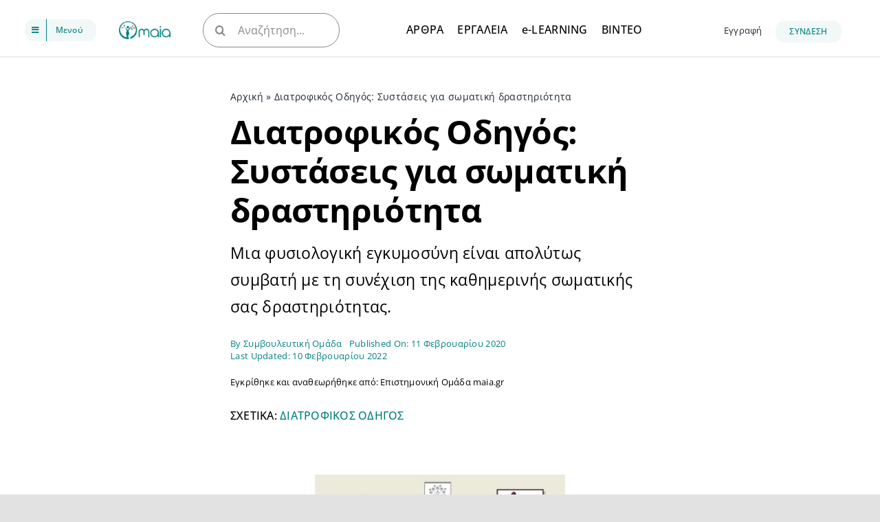

--- FILE ---
content_type: text/html; charset=UTF-8
request_url: https://maia.gr/systaseis-svmatikhs-drasthriothtas/
body_size: 40028
content:
<!DOCTYPE html>
<html class="avada-html-layout-wide avada-html-header-position-top avada-is-100-percent-template awb-scroll" lang="el" prefix="og: http://ogp.me/ns# fb: http://ogp.me/ns/fb#">
<head>
	<meta http-equiv="X-UA-Compatible" content="IE=edge" />
	<meta http-equiv="Content-Type" content="text/html; charset=utf-8"/>
	<meta name="viewport" content="width=device-width, initial-scale=1" />
	<meta name='robots' content='index, follow, max-image-preview:large, max-snippet:-1, max-video-preview:-1' />

	<!-- This site is optimized with the Yoast SEO plugin v26.8 - https://yoast.com/product/yoast-seo-wordpress/ -->
	<title>Συστάσεις για σωματική δραστηριότητα</title>
	<meta name="description" content="Μια φυσιολογική εγκυμοσύνη είναι απολύτως συμβατή με τη συνέχιση της καθημερινής σωματικής σας δραστηριότητας." />
	<link rel="canonical" href="https://maia.gr/systaseis-svmatikhs-drasthriothtas/" />
	<meta property="og:locale" content="el_GR" />
	<meta property="og:type" content="article" />
	<meta property="og:title" content="Συστάσεις για σωματική δραστηριότητα" />
	<meta property="og:description" content="Μια φυσιολογική εγκυμοσύνη είναι απολύτως συμβατή με τη συνέχιση της καθημερινής σωματικής σας δραστηριότητας." />
	<meta property="og:url" content="https://maia.gr/systaseis-svmatikhs-drasthriothtas/" />
	<meta property="og:site_name" content="Μαία, Μαιευτική - Γυναικολογία" />
	<meta property="article:publisher" content="https://www.facebook.com/MaiaPregnancy/" />
	<meta property="article:author" content="https://www.facebook.com/MaiaPregnancy/" />
	<meta property="article:published_time" content="2020-02-11T14:24:15+00:00" />
	<meta property="article:modified_time" content="2022-02-10T15:14:03+00:00" />
	<meta property="og:image" content="https://maia.gr/wp-content/uploads/2020/02/maia-fitness.webp" />
	<meta property="og:image:width" content="1600" />
	<meta property="og:image:height" content="900" />
	<meta property="og:image:type" content="image/webp" />
	<meta name="author" content="Συμβουλευτική Ομάδα" />
	<meta name="twitter:card" content="summary_large_image" />
	<script type="application/ld+json" class="yoast-schema-graph">{"@context":"https://schema.org","@graph":[{"@type":"Article","@id":"https://maia.gr/systaseis-svmatikhs-drasthriothtas/#article","isPartOf":{"@id":"https://maia.gr/systaseis-svmatikhs-drasthriothtas/"},"author":{"name":"Συμβουλευτική Ομάδα","@id":"https://maia.gr/#/schema/person/37373dd2e71f630f3866913c9a1ca6c4"},"headline":"Διατροφικός Οδηγός: Συστάσεις για σωματική δραστηριότητα","datePublished":"2020-02-11T14:24:15+00:00","dateModified":"2022-02-10T15:14:03+00:00","mainEntityOfPage":{"@id":"https://maia.gr/systaseis-svmatikhs-drasthriothtas/"},"wordCount":2486,"publisher":{"@id":"https://maia.gr/#organization"},"image":{"@id":"https://maia.gr/systaseis-svmatikhs-drasthriothtas/#primaryimage"},"thumbnailUrl":"https://maia.gr/wp-content/uploads/2020/02/maia-fitness.webp","keywords":["ΔΙΑΤΡΟΦΙΚΟΣ ΟΔΗΓΟΣ"],"articleSection":["ΔΙΑΤΡΟΦΗ"],"inLanguage":"el"},{"@type":"WebPage","@id":"https://maia.gr/systaseis-svmatikhs-drasthriothtas/","url":"https://maia.gr/systaseis-svmatikhs-drasthriothtas/","name":"Συστάσεις για σωματική δραστηριότητα","isPartOf":{"@id":"https://maia.gr/#website"},"primaryImageOfPage":{"@id":"https://maia.gr/systaseis-svmatikhs-drasthriothtas/#primaryimage"},"image":{"@id":"https://maia.gr/systaseis-svmatikhs-drasthriothtas/#primaryimage"},"thumbnailUrl":"https://maia.gr/wp-content/uploads/2020/02/maia-fitness.webp","datePublished":"2020-02-11T14:24:15+00:00","dateModified":"2022-02-10T15:14:03+00:00","description":"Μια φυσιολογική εγκυμοσύνη είναι απολύτως συμβατή με τη συνέχιση της καθημερινής σωματικής σας δραστηριότητας.","breadcrumb":{"@id":"https://maia.gr/systaseis-svmatikhs-drasthriothtas/#breadcrumb"},"inLanguage":"el","potentialAction":[{"@type":"ReadAction","target":["https://maia.gr/systaseis-svmatikhs-drasthriothtas/"]}]},{"@type":"ImageObject","inLanguage":"el","@id":"https://maia.gr/systaseis-svmatikhs-drasthriothtas/#primaryimage","url":"https://maia.gr/wp-content/uploads/2020/02/maia-fitness.webp","contentUrl":"https://maia.gr/wp-content/uploads/2020/02/maia-fitness.webp","width":1600,"height":900,"caption":"Διατροφικός Οδηγός: Συστάσεις για σωματική δραστηριότητα"},{"@type":"BreadcrumbList","@id":"https://maia.gr/systaseis-svmatikhs-drasthriothtas/#breadcrumb","itemListElement":[{"@type":"ListItem","position":1,"name":"Αρχική","item":"https://maia.gr/"},{"@type":"ListItem","position":2,"name":"Διατροφικός Οδηγός: Συστάσεις για σωματική δραστηριότητα"}]},{"@type":"WebSite","@id":"https://maia.gr/#website","url":"https://maia.gr/","name":"Μαία, Μαιευτική - Γυναικολογία","description":"Εγκυμοσύνη, Τοκετός, Λοχεία","publisher":{"@id":"https://maia.gr/#organization"},"potentialAction":[{"@type":"SearchAction","target":{"@type":"EntryPoint","urlTemplate":"https://maia.gr/?s={search_term_string}"},"query-input":{"@type":"PropertyValueSpecification","valueRequired":true,"valueName":"search_term_string"}}],"inLanguage":"el"},{"@type":"Organization","@id":"https://maia.gr/#organization","name":"Μαία Εγκυμοσύνη","url":"https://maia.gr/","logo":{"@type":"ImageObject","inLanguage":"el","@id":"https://maia.gr/#/schema/logo/image/","url":"https://maia.gr/wp-content/uploads/2022/03/maialogohd.png","contentUrl":"https://maia.gr/wp-content/uploads/2022/03/maialogohd.png","width":427,"height":150,"caption":"Μαία Εγκυμοσύνη"},"image":{"@id":"https://maia.gr/#/schema/logo/image/"},"sameAs":["https://www.facebook.com/MaiaPregnancy/","https://www.youtube.com/channel/UCML_iUTveupC4-6cPWb4XKQ"]},{"@type":"Person","@id":"https://maia.gr/#/schema/person/37373dd2e71f630f3866913c9a1ca6c4","name":"Συμβουλευτική Ομάδα","image":{"@type":"ImageObject","inLanguage":"el","@id":"https://maia.gr/#/schema/person/image/","url":"https://maia.gr/wp-content/uploads/2022/03/logoWhite.jpg","contentUrl":"https://maia.gr/wp-content/uploads/2022/03/logoWhite.jpg","caption":"Συμβουλευτική Ομάδα"},"description":"Η εφαρμογή maia.gr αποτελείται από καταρτισμένο δίκτυο επιστημόνων που προσφέρουν τις γνώσεις και την άποψή τους ανάλογα με το γνωστικό τους αντικείμενο.","sameAs":["https://maia.gr","https://www.facebook.com/MaiaPregnancy/","https://www.youtube.com/channel/UCML_iUTveupC4-6cPWb4XKQ"],"url":"https://maia.gr/author/maia/"}]}</script>
	<!-- / Yoast SEO plugin. -->


<link rel='dns-prefetch' href='//www.googletagmanager.com' />
<link rel='dns-prefetch' href='//pagead2.googlesyndication.com' />
<link rel="alternate" type="application/rss+xml" title="Ροή RSS &raquo; Μαία, Μαιευτική - Γυναικολογία" href="https://maia.gr/feed/" />
<link rel="alternate" type="application/rss+xml" title="Ροή Σχολίων &raquo; Μαία, Μαιευτική - Γυναικολογία" href="https://maia.gr/comments/feed/" />
								<link rel="icon" href="https://maia.gr/wp-content/uploads/2022/03/favicon.png" type="image/png" />
		
					<!-- Apple Touch Icon -->
			<link rel="apple-touch-icon" sizes="180x180" href="https://maia.gr/wp-content/uploads/2022/03/Apple-iPhone-Iconhd-.png">
		
					<!-- Android Icon -->
			<link rel="icon" sizes="192x192" href="https://maia.gr/wp-content/uploads/2022/03/Apple-iPhone-Icon-.png">
		
					<!-- MS Edge Icon -->
			<meta name="msapplication-TileImage" content="https://maia.gr/wp-content/uploads/2022/03/Apple-iPad-Icon-.png">
				<link rel="alternate" type="application/rss+xml" title="Ροή Σχολίων Μαία, Μαιευτική - Γυναικολογία &raquo; Διατροφικός Οδηγός: Συστάσεις για σωματική δραστηριότητα" href="https://maia.gr/systaseis-svmatikhs-drasthriothtas/feed/" />
<link rel="alternate" title="oEmbed (JSON)" type="application/json+oembed" href="https://maia.gr/wp-json/oembed/1.0/embed?url=https%3A%2F%2Fmaia.gr%2Fsystaseis-svmatikhs-drasthriothtas%2F" />
<link rel="alternate" title="oEmbed (XML)" type="text/xml+oembed" href="https://maia.gr/wp-json/oembed/1.0/embed?url=https%3A%2F%2Fmaia.gr%2Fsystaseis-svmatikhs-drasthriothtas%2F&#038;format=xml" />
					<meta name="description" content="Συστάσεις για σωματική δραστηριότητα 

 	Μια φυσιολογική εγκυμοσύνη είναι απολύτως συμβατή με τη συνέχιση της καθημερινής σωματικής σας δραστηριότητας.
Παραμείνετε σωματικά δραστήρια για τουλάχιστον 30λεπτά την ημέρα, τις περισσότερες, αν όχι όλες τις ημέρες της εβδομάδας.
 	Αν δεν ήσασταν σωματικά δραστήρια πριν από την εγκυμοσύνη, αφού ζητήσετε τη συμβουλή του γιατρού σας, μπορείτε να ξεκινήσετε με"/>
				
		<meta property="og:locale" content="el_GR"/>
		<meta property="og:type" content="article"/>
		<meta property="og:site_name" content="Μαία, Μαιευτική - Γυναικολογία"/>
		<meta property="og:title" content="Συστάσεις για σωματική δραστηριότητα"/>
				<meta property="og:description" content="Συστάσεις για σωματική δραστηριότητα 

 	Μια φυσιολογική εγκυμοσύνη είναι απολύτως συμβατή με τη συνέχιση της καθημερινής σωματικής σας δραστηριότητας.
Παραμείνετε σωματικά δραστήρια για τουλάχιστον 30λεπτά την ημέρα, τις περισσότερες, αν όχι όλες τις ημέρες της εβδομάδας.
 	Αν δεν ήσασταν σωματικά δραστήρια πριν από την εγκυμοσύνη, αφού ζητήσετε τη συμβουλή του γιατρού σας, μπορείτε να ξεκινήσετε με"/>
				<meta property="og:url" content="https://maia.gr/systaseis-svmatikhs-drasthriothtas/"/>
										<meta property="article:published_time" content="2020-02-11T14:24:15+02:00"/>
							<meta property="article:modified_time" content="2022-02-10T15:14:03+02:00"/>
								<meta name="author" content="Συμβουλευτική Ομάδα"/>
								<meta property="og:image" content="https://maia.gr/wp-content/uploads/2020/02/maia-fitness.webp"/>
		<meta property="og:image:width" content="1600"/>
		<meta property="og:image:height" content="900"/>
		<meta property="og:image:type" content="image/webp"/>
				<style id='wp-img-auto-sizes-contain-inline-css' type='text/css'>
img:is([sizes=auto i],[sizes^="auto," i]){contain-intrinsic-size:3000px 1500px}
/*# sourceURL=wp-img-auto-sizes-contain-inline-css */
</style>
<link rel='stylesheet' id='air-datepicker-css' href='https://maia.gr/wp-content/plugins/clearblue-due-date-calculator/assets/css/vendor/datepicker.min.css?ver=2.2.3' type='text/css' media='all' />
<link rel='stylesheet' id='clearblue-due-date-calculator-css' href='https://maia.gr/wp-content/plugins/clearblue-due-date-calculator/assets/css/clearblue-due-date-calculator.css?ver=1.0.4' type='text/css' media='all' />
<link rel='stylesheet' id='clearblue-ovulation-calculator-css' href='https://maia.gr/wp-content/plugins/clearblue-ovulation-calculator/assets/css/clearblue-ovulation-calculator.css?ver=1.2.4' type='text/css' media='all' />
<link rel='stylesheet' id='tutor-icon-css' href='https://maia.gr/wp-content/plugins/tutor/assets/css/tutor-icon.min.css?ver=3.9.3' type='text/css' media='all' />
<link rel='stylesheet' id='tutor-css' href='https://maia.gr/wp-content/plugins/tutor/assets/css/tutor.min.css?ver=3.9.3' type='text/css' media='all' />
<link rel='stylesheet' id='tutor-frontend-css' href='https://maia.gr/wp-content/plugins/tutor/assets/css/tutor-front.min.css?ver=3.9.3' type='text/css' media='all' />
<style id='tutor-frontend-inline-css' type='text/css'>
.mce-notification.mce-notification-error{display: none !important;}
:root{--tutor-color-primary:#239371;--tutor-color-primary-rgb:35, 147, 113;--tutor-color-primary-hover:#117d5d;--tutor-color-primary-hover-rgb:17, 125, 93;--tutor-body-color:#212327;--tutor-body-color-rgb:33, 35, 39;--tutor-border-color:#cdcfd5;--tutor-border-color-rgb:205, 207, 213;--tutor-color-gray:#e3e5eb;--tutor-color-gray-rgb:227, 229, 235;}
/*# sourceURL=tutor-frontend-inline-css */
</style>
<link rel='stylesheet' id='hide-admin-bar-based-on-user-roles-css' href='https://maia.gr/wp-content/plugins/hide-admin-bar-based-on-user-roles/public/css/hide-admin-bar-based-on-user-roles-public.css?ver=7.0.2' type='text/css' media='all' />
<link rel='stylesheet' id='child-style-css' href='https://maia.gr/wp-content/themes/Avada-Child-Theme/style.css?ver=6.9' type='text/css' media='all' />
<link rel='stylesheet' id='fusion-dynamic-css-css' href='https://maia.gr/wp-content/uploads/fusion-styles/0d6945b021a1a889b6889f244c906528.min.css?ver=3.14.1' type='text/css' media='all' />
<script type="text/javascript">
            window._nslDOMReady = (function () {
                const executedCallbacks = new Set();
            
                return function (callback) {
                    /**
                    * Third parties might dispatch DOMContentLoaded events, so we need to ensure that we only run our callback once!
                    */
                    if (executedCallbacks.has(callback)) return;
            
                    const wrappedCallback = function () {
                        if (executedCallbacks.has(callback)) return;
                        executedCallbacks.add(callback);
                        callback();
                    };
            
                    if (document.readyState === "complete" || document.readyState === "interactive") {
                        wrappedCallback();
                    } else {
                        document.addEventListener("DOMContentLoaded", wrappedCallback);
                    }
                };
            })();
        </script><script type="text/javascript" src="https://maia.gr/wp-includes/js/jquery/jquery.min.js?ver=3.7.1" id="jquery-core-js"></script>
<script type="text/javascript" src="https://maia.gr/wp-content/plugins/hide-admin-bar-based-on-user-roles/public/js/hide-admin-bar-based-on-user-roles-public.js?ver=7.0.2" id="hide-admin-bar-based-on-user-roles-js"></script>

<!-- Google tag (gtag.js) snippet added by Site Kit -->
<!-- Google Analytics snippet added by Site Kit -->
<script type="text/javascript" src="https://www.googletagmanager.com/gtag/js?id=GT-PHGFMW6" id="google_gtagjs-js" async></script>
<script type="text/javascript" id="google_gtagjs-js-after">
/* <![CDATA[ */
window.dataLayer = window.dataLayer || [];function gtag(){dataLayer.push(arguments);}
gtag("set","linker",{"domains":["maia.gr"]});
gtag("js", new Date());
gtag("set", "developer_id.dZTNiMT", true);
gtag("config", "GT-PHGFMW6");
//# sourceURL=google_gtagjs-js-after
/* ]]> */
</script>
<link rel="https://api.w.org/" href="https://maia.gr/wp-json/" /><link rel="alternate" title="JSON" type="application/json" href="https://maia.gr/wp-json/wp/v2/posts/2204" /><link rel="EditURI" type="application/rsd+xml" title="RSD" href="https://maia.gr/xmlrpc.php?rsd" />
<meta name="generator" content="WordPress 6.9" />
<meta name="generator" content="TutorLMS 3.9.3" />
<link rel='shortlink' href='https://maia.gr/?p=2204' />
<meta name="generator" content="Site Kit by Google 1.170.0" /><style type="text/css" id="css-fb-visibility">@media screen and (max-width: 640px){.fusion-no-small-visibility{display:none !important;}body .sm-text-align-center{text-align:center !important;}body .sm-text-align-left{text-align:left !important;}body .sm-text-align-right{text-align:right !important;}body .sm-text-align-justify{text-align:justify !important;}body .sm-flex-align-center{justify-content:center !important;}body .sm-flex-align-flex-start{justify-content:flex-start !important;}body .sm-flex-align-flex-end{justify-content:flex-end !important;}body .sm-mx-auto{margin-left:auto !important;margin-right:auto !important;}body .sm-ml-auto{margin-left:auto !important;}body .sm-mr-auto{margin-right:auto !important;}body .fusion-absolute-position-small{position:absolute;width:100%;}.awb-sticky.awb-sticky-small{ position: sticky; top: var(--awb-sticky-offset,0); }}@media screen and (min-width: 641px) and (max-width: 1035px){.fusion-no-medium-visibility{display:none !important;}body .md-text-align-center{text-align:center !important;}body .md-text-align-left{text-align:left !important;}body .md-text-align-right{text-align:right !important;}body .md-text-align-justify{text-align:justify !important;}body .md-flex-align-center{justify-content:center !important;}body .md-flex-align-flex-start{justify-content:flex-start !important;}body .md-flex-align-flex-end{justify-content:flex-end !important;}body .md-mx-auto{margin-left:auto !important;margin-right:auto !important;}body .md-ml-auto{margin-left:auto !important;}body .md-mr-auto{margin-right:auto !important;}body .fusion-absolute-position-medium{position:absolute;width:100%;}.awb-sticky.awb-sticky-medium{ position: sticky; top: var(--awb-sticky-offset,0); }}@media screen and (min-width: 1036px){.fusion-no-large-visibility{display:none !important;}body .lg-text-align-center{text-align:center !important;}body .lg-text-align-left{text-align:left !important;}body .lg-text-align-right{text-align:right !important;}body .lg-text-align-justify{text-align:justify !important;}body .lg-flex-align-center{justify-content:center !important;}body .lg-flex-align-flex-start{justify-content:flex-start !important;}body .lg-flex-align-flex-end{justify-content:flex-end !important;}body .lg-mx-auto{margin-left:auto !important;margin-right:auto !important;}body .lg-ml-auto{margin-left:auto !important;}body .lg-mr-auto{margin-right:auto !important;}body .fusion-absolute-position-large{position:absolute;width:100%;}.awb-sticky.awb-sticky-large{ position: sticky; top: var(--awb-sticky-offset,0); }}</style>
<!-- Google AdSense meta tags added by Site Kit -->
<meta name="google-adsense-platform-account" content="ca-host-pub-2644536267352236">
<meta name="google-adsense-platform-domain" content="sitekit.withgoogle.com">
<!-- End Google AdSense meta tags added by Site Kit -->
<style type="text/css">.recentcomments a{display:inline !important;padding:0 !important;margin:0 !important;}</style>
<!-- Google Tag Manager snippet added by Site Kit -->
<script type="text/javascript">
/* <![CDATA[ */

			( function( w, d, s, l, i ) {
				w[l] = w[l] || [];
				w[l].push( {'gtm.start': new Date().getTime(), event: 'gtm.js'} );
				var f = d.getElementsByTagName( s )[0],
					j = d.createElement( s ), dl = l != 'dataLayer' ? '&l=' + l : '';
				j.async = true;
				j.src = 'https://www.googletagmanager.com/gtm.js?id=' + i + dl;
				f.parentNode.insertBefore( j, f );
			} )( window, document, 'script', 'dataLayer', 'GTM-M8XXZMD' );
			
/* ]]> */
</script>

<!-- End Google Tag Manager snippet added by Site Kit -->

<!-- Google AdSense snippet added by Site Kit -->
<script type="text/javascript" async="async" src="https://pagead2.googlesyndication.com/pagead/js/adsbygoogle.js?client=ca-pub-5249583995484780&amp;host=ca-host-pub-2644536267352236" crossorigin="anonymous"></script>

<!-- End Google AdSense snippet added by Site Kit -->
<style>:root {--cbddc-color-background: #ffffff;--cbddc-color-title: #00457c;--cbddc-color-text: #222222;--cbddc-color-button: #00457c;--cbddc-color-button-text: #ffffff;--cbddc-color-input: #ffffff;--cbddc-color-border: #ebebeb;--cbddc-color-error: #dc3545;}</style><style>:root {--cboc-color-background: #ffffff;--cboc-color-title: #00457c;--cboc-color-text: #222222;--cboc-color-button: #00457c;--cboc-color-button-text: #ffffff;--cboc-color-input: #ffffff;--cboc-color-border: #ebebeb;--cboc-color-error: #dc3545;--cboc-color-bubble-period: #cf1d64;--cboc-color-bubble-prct-0-5: #a196cd;--cboc-color-bubble-prct-10-15: #796ea5;--cboc-color-bubble-prct-20: #60519b;}</style><style type="text/css">div.nsl-container[data-align="left"] {
    text-align: left;
}

div.nsl-container[data-align="center"] {
    text-align: center;
}

div.nsl-container[data-align="right"] {
    text-align: right;
}


div.nsl-container div.nsl-container-buttons a[data-plugin="nsl"] {
    text-decoration: none;
    box-shadow: none;
    border: 0;
}

div.nsl-container .nsl-container-buttons {
    display: flex;
    padding: 5px 0;
}

div.nsl-container.nsl-container-block .nsl-container-buttons {
    display: inline-grid;
    grid-template-columns: minmax(145px, auto);
}

div.nsl-container-block-fullwidth .nsl-container-buttons {
    flex-flow: column;
    align-items: center;
}

div.nsl-container-block-fullwidth .nsl-container-buttons a,
div.nsl-container-block .nsl-container-buttons a {
    flex: 1 1 auto;
    display: block;
    margin: 5px 0;
    width: 100%;
}

div.nsl-container-inline {
    margin: -5px;
    text-align: left;
}

div.nsl-container-inline .nsl-container-buttons {
    justify-content: center;
    flex-wrap: wrap;
}

div.nsl-container-inline .nsl-container-buttons a {
    margin: 5px;
    display: inline-block;
}

div.nsl-container-grid .nsl-container-buttons {
    flex-flow: row;
    align-items: center;
    flex-wrap: wrap;
}

div.nsl-container-grid .nsl-container-buttons a {
    flex: 1 1 auto;
    display: block;
    margin: 5px;
    max-width: 280px;
    width: 100%;
}

@media only screen and (min-width: 650px) {
    div.nsl-container-grid .nsl-container-buttons a {
        width: auto;
    }
}

div.nsl-container .nsl-button {
    cursor: pointer;
    vertical-align: top;
    border-radius: 4px;
}

div.nsl-container .nsl-button-default {
    color: #fff;
    display: flex;
}

div.nsl-container .nsl-button-icon {
    display: inline-block;
}

div.nsl-container .nsl-button-svg-container {
    flex: 0 0 auto;
    padding: 8px;
    display: flex;
    align-items: center;
}

div.nsl-container svg {
    height: 24px;
    width: 24px;
    vertical-align: top;
}

div.nsl-container .nsl-button-default div.nsl-button-label-container {
    margin: 0 24px 0 12px;
    padding: 10px 0;
    font-family: Helvetica, Arial, sans-serif;
    font-size: 16px;
    line-height: 20px;
    letter-spacing: .25px;
    overflow: hidden;
    text-align: center;
    text-overflow: clip;
    white-space: nowrap;
    flex: 1 1 auto;
    -webkit-font-smoothing: antialiased;
    -moz-osx-font-smoothing: grayscale;
    text-transform: none;
    display: inline-block;
}

div.nsl-container .nsl-button-google[data-skin="light"] {
    box-shadow: inset 0 0 0 1px #747775;
    color: #1f1f1f;
}

div.nsl-container .nsl-button-google[data-skin="dark"] {
    box-shadow: inset 0 0 0 1px #8E918F;
    color: #E3E3E3;
}

div.nsl-container .nsl-button-google[data-skin="neutral"] {
    color: #1F1F1F;
}

div.nsl-container .nsl-button-google div.nsl-button-label-container {
    font-family: "Roboto Medium", Roboto, Helvetica, Arial, sans-serif;
}

div.nsl-container .nsl-button-apple .nsl-button-svg-container {
    padding: 0 6px;
}

div.nsl-container .nsl-button-apple .nsl-button-svg-container svg {
    height: 40px;
    width: auto;
}

div.nsl-container .nsl-button-apple[data-skin="light"] {
    color: #000;
    box-shadow: 0 0 0 1px #000;
}

div.nsl-container .nsl-button-facebook[data-skin="white"] {
    color: #000;
    box-shadow: inset 0 0 0 1px #000;
}

div.nsl-container .nsl-button-facebook[data-skin="light"] {
    color: #1877F2;
    box-shadow: inset 0 0 0 1px #1877F2;
}

div.nsl-container .nsl-button-spotify[data-skin="white"] {
    color: #191414;
    box-shadow: inset 0 0 0 1px #191414;
}

div.nsl-container .nsl-button-apple div.nsl-button-label-container {
    font-size: 17px;
    font-family: -apple-system, BlinkMacSystemFont, "Segoe UI", Roboto, Helvetica, Arial, sans-serif, "Apple Color Emoji", "Segoe UI Emoji", "Segoe UI Symbol";
}

div.nsl-container .nsl-button-slack div.nsl-button-label-container {
    font-size: 17px;
    font-family: -apple-system, BlinkMacSystemFont, "Segoe UI", Roboto, Helvetica, Arial, sans-serif, "Apple Color Emoji", "Segoe UI Emoji", "Segoe UI Symbol";
}

div.nsl-container .nsl-button-slack[data-skin="light"] {
    color: #000000;
    box-shadow: inset 0 0 0 1px #DDDDDD;
}

div.nsl-container .nsl-button-tiktok[data-skin="light"] {
    color: #161823;
    box-shadow: 0 0 0 1px rgba(22, 24, 35, 0.12);
}


div.nsl-container .nsl-button-kakao {
    color: rgba(0, 0, 0, 0.85);
}

.nsl-clear {
    clear: both;
}

.nsl-container {
    clear: both;
}

.nsl-disabled-provider .nsl-button {
    filter: grayscale(1);
    opacity: 0.8;
}

/*Button align start*/

div.nsl-container-inline[data-align="left"] .nsl-container-buttons {
    justify-content: flex-start;
}

div.nsl-container-inline[data-align="center"] .nsl-container-buttons {
    justify-content: center;
}

div.nsl-container-inline[data-align="right"] .nsl-container-buttons {
    justify-content: flex-end;
}


div.nsl-container-grid[data-align="left"] .nsl-container-buttons {
    justify-content: flex-start;
}

div.nsl-container-grid[data-align="center"] .nsl-container-buttons {
    justify-content: center;
}

div.nsl-container-grid[data-align="right"] .nsl-container-buttons {
    justify-content: flex-end;
}

div.nsl-container-grid[data-align="space-around"] .nsl-container-buttons {
    justify-content: space-around;
}

div.nsl-container-grid[data-align="space-between"] .nsl-container-buttons {
    justify-content: space-between;
}

/* Button align end*/

/* Redirect */

#nsl-redirect-overlay {
    display: flex;
    flex-direction: column;
    justify-content: center;
    align-items: center;
    position: fixed;
    z-index: 1000000;
    left: 0;
    top: 0;
    width: 100%;
    height: 100%;
    backdrop-filter: blur(1px);
    background-color: RGBA(0, 0, 0, .32);;
}

#nsl-redirect-overlay-container {
    display: flex;
    flex-direction: column;
    justify-content: center;
    align-items: center;
    background-color: white;
    padding: 30px;
    border-radius: 10px;
}

#nsl-redirect-overlay-spinner {
    content: '';
    display: block;
    margin: 20px;
    border: 9px solid RGBA(0, 0, 0, .6);
    border-top: 9px solid #fff;
    border-radius: 50%;
    box-shadow: inset 0 0 0 1px RGBA(0, 0, 0, .6), 0 0 0 1px RGBA(0, 0, 0, .6);
    width: 40px;
    height: 40px;
    animation: nsl-loader-spin 2s linear infinite;
}

@keyframes nsl-loader-spin {
    0% {
        transform: rotate(0deg)
    }
    to {
        transform: rotate(360deg)
    }
}

#nsl-redirect-overlay-title {
    font-family: -apple-system, BlinkMacSystemFont, "Segoe UI", Roboto, Oxygen-Sans, Ubuntu, Cantarell, "Helvetica Neue", sans-serif;
    font-size: 18px;
    font-weight: bold;
    color: #3C434A;
}

#nsl-redirect-overlay-text {
    font-family: -apple-system, BlinkMacSystemFont, "Segoe UI", Roboto, Oxygen-Sans, Ubuntu, Cantarell, "Helvetica Neue", sans-serif;
    text-align: center;
    font-size: 14px;
    color: #3C434A;
}

/* Redirect END*/</style><style type="text/css">/* Notice fallback */
#nsl-notices-fallback {
    position: fixed;
    right: 10px;
    top: 10px;
    z-index: 10000;
}

.admin-bar #nsl-notices-fallback {
    top: 42px;
}

#nsl-notices-fallback > div {
    position: relative;
    background: #fff;
    border-left: 4px solid #fff;
    box-shadow: 0 1px 1px 0 rgba(0, 0, 0, .1);
    margin: 5px 15px 2px;
    padding: 1px 20px;
}

#nsl-notices-fallback > div.error {
    display: block;
    border-left-color: #dc3232;
}

#nsl-notices-fallback > div.updated {
    display: block;
    border-left-color: #46b450;
}

#nsl-notices-fallback p {
    margin: .5em 0;
    padding: 2px;
}

#nsl-notices-fallback > div:after {
    position: absolute;
    right: 5px;
    top: 5px;
    content: '\00d7';
    display: block;
    height: 16px;
    width: 16px;
    line-height: 16px;
    text-align: center;
    font-size: 20px;
    cursor: pointer;
}</style>		<script type="text/javascript">
			var doc = document.documentElement;
			doc.setAttribute( 'data-useragent', navigator.userAgent );
		</script>
		
	<script async src="https://pagead2.googlesyndication.com/pagead/js/adsbygoogle.js?client=ca-pub-5249583995484780"
     crossorigin="anonymous"></script><style id='global-styles-inline-css' type='text/css'>
:root{--wp--preset--aspect-ratio--square: 1;--wp--preset--aspect-ratio--4-3: 4/3;--wp--preset--aspect-ratio--3-4: 3/4;--wp--preset--aspect-ratio--3-2: 3/2;--wp--preset--aspect-ratio--2-3: 2/3;--wp--preset--aspect-ratio--16-9: 16/9;--wp--preset--aspect-ratio--9-16: 9/16;--wp--preset--color--black: #000000;--wp--preset--color--cyan-bluish-gray: #abb8c3;--wp--preset--color--white: #ffffff;--wp--preset--color--pale-pink: #f78da7;--wp--preset--color--vivid-red: #cf2e2e;--wp--preset--color--luminous-vivid-orange: #ff6900;--wp--preset--color--luminous-vivid-amber: #fcb900;--wp--preset--color--light-green-cyan: #7bdcb5;--wp--preset--color--vivid-green-cyan: #00d084;--wp--preset--color--pale-cyan-blue: #8ed1fc;--wp--preset--color--vivid-cyan-blue: #0693e3;--wp--preset--color--vivid-purple: #9b51e0;--wp--preset--color--awb-color-1: #ffffff;--wp--preset--color--awb-color-2: #f9f9fb;--wp--preset--color--awb-color-3: #e2e2e2;--wp--preset--color--awb-color-4: #f45c20;--wp--preset--color--awb-color-5: #018080;--wp--preset--color--awb-color-6: #898989;--wp--preset--color--awb-color-7: #212934;--wp--preset--color--awb-color-8: #000000;--wp--preset--color--awb-color-custom-1: #004d40;--wp--preset--color--awb-color-custom-2: #f9b4a3;--wp--preset--color--awb-color-custom-3: #fde8d6;--wp--preset--color--awb-color-custom-4: #e1f5fe;--wp--preset--color--awb-color-custom-5: #0d47a1;--wp--preset--gradient--vivid-cyan-blue-to-vivid-purple: linear-gradient(135deg,rgb(6,147,227) 0%,rgb(155,81,224) 100%);--wp--preset--gradient--light-green-cyan-to-vivid-green-cyan: linear-gradient(135deg,rgb(122,220,180) 0%,rgb(0,208,130) 100%);--wp--preset--gradient--luminous-vivid-amber-to-luminous-vivid-orange: linear-gradient(135deg,rgb(252,185,0) 0%,rgb(255,105,0) 100%);--wp--preset--gradient--luminous-vivid-orange-to-vivid-red: linear-gradient(135deg,rgb(255,105,0) 0%,rgb(207,46,46) 100%);--wp--preset--gradient--very-light-gray-to-cyan-bluish-gray: linear-gradient(135deg,rgb(238,238,238) 0%,rgb(169,184,195) 100%);--wp--preset--gradient--cool-to-warm-spectrum: linear-gradient(135deg,rgb(74,234,220) 0%,rgb(151,120,209) 20%,rgb(207,42,186) 40%,rgb(238,44,130) 60%,rgb(251,105,98) 80%,rgb(254,248,76) 100%);--wp--preset--gradient--blush-light-purple: linear-gradient(135deg,rgb(255,206,236) 0%,rgb(152,150,240) 100%);--wp--preset--gradient--blush-bordeaux: linear-gradient(135deg,rgb(254,205,165) 0%,rgb(254,45,45) 50%,rgb(107,0,62) 100%);--wp--preset--gradient--luminous-dusk: linear-gradient(135deg,rgb(255,203,112) 0%,rgb(199,81,192) 50%,rgb(65,88,208) 100%);--wp--preset--gradient--pale-ocean: linear-gradient(135deg,rgb(255,245,203) 0%,rgb(182,227,212) 50%,rgb(51,167,181) 100%);--wp--preset--gradient--electric-grass: linear-gradient(135deg,rgb(202,248,128) 0%,rgb(113,206,126) 100%);--wp--preset--gradient--midnight: linear-gradient(135deg,rgb(2,3,129) 0%,rgb(40,116,252) 100%);--wp--preset--font-size--small: 15px;--wp--preset--font-size--medium: 20px;--wp--preset--font-size--large: 30px;--wp--preset--font-size--x-large: 42px;--wp--preset--font-size--normal: 20px;--wp--preset--font-size--xlarge: 40px;--wp--preset--font-size--huge: 60px;--wp--preset--spacing--20: 0.44rem;--wp--preset--spacing--30: 0.67rem;--wp--preset--spacing--40: 1rem;--wp--preset--spacing--50: 1.5rem;--wp--preset--spacing--60: 2.25rem;--wp--preset--spacing--70: 3.38rem;--wp--preset--spacing--80: 5.06rem;--wp--preset--shadow--natural: 6px 6px 9px rgba(0, 0, 0, 0.2);--wp--preset--shadow--deep: 12px 12px 50px rgba(0, 0, 0, 0.4);--wp--preset--shadow--sharp: 6px 6px 0px rgba(0, 0, 0, 0.2);--wp--preset--shadow--outlined: 6px 6px 0px -3px rgb(255, 255, 255), 6px 6px rgb(0, 0, 0);--wp--preset--shadow--crisp: 6px 6px 0px rgb(0, 0, 0);}:where(.is-layout-flex){gap: 0.5em;}:where(.is-layout-grid){gap: 0.5em;}body .is-layout-flex{display: flex;}.is-layout-flex{flex-wrap: wrap;align-items: center;}.is-layout-flex > :is(*, div){margin: 0;}body .is-layout-grid{display: grid;}.is-layout-grid > :is(*, div){margin: 0;}:where(.wp-block-columns.is-layout-flex){gap: 2em;}:where(.wp-block-columns.is-layout-grid){gap: 2em;}:where(.wp-block-post-template.is-layout-flex){gap: 1.25em;}:where(.wp-block-post-template.is-layout-grid){gap: 1.25em;}.has-black-color{color: var(--wp--preset--color--black) !important;}.has-cyan-bluish-gray-color{color: var(--wp--preset--color--cyan-bluish-gray) !important;}.has-white-color{color: var(--wp--preset--color--white) !important;}.has-pale-pink-color{color: var(--wp--preset--color--pale-pink) !important;}.has-vivid-red-color{color: var(--wp--preset--color--vivid-red) !important;}.has-luminous-vivid-orange-color{color: var(--wp--preset--color--luminous-vivid-orange) !important;}.has-luminous-vivid-amber-color{color: var(--wp--preset--color--luminous-vivid-amber) !important;}.has-light-green-cyan-color{color: var(--wp--preset--color--light-green-cyan) !important;}.has-vivid-green-cyan-color{color: var(--wp--preset--color--vivid-green-cyan) !important;}.has-pale-cyan-blue-color{color: var(--wp--preset--color--pale-cyan-blue) !important;}.has-vivid-cyan-blue-color{color: var(--wp--preset--color--vivid-cyan-blue) !important;}.has-vivid-purple-color{color: var(--wp--preset--color--vivid-purple) !important;}.has-black-background-color{background-color: var(--wp--preset--color--black) !important;}.has-cyan-bluish-gray-background-color{background-color: var(--wp--preset--color--cyan-bluish-gray) !important;}.has-white-background-color{background-color: var(--wp--preset--color--white) !important;}.has-pale-pink-background-color{background-color: var(--wp--preset--color--pale-pink) !important;}.has-vivid-red-background-color{background-color: var(--wp--preset--color--vivid-red) !important;}.has-luminous-vivid-orange-background-color{background-color: var(--wp--preset--color--luminous-vivid-orange) !important;}.has-luminous-vivid-amber-background-color{background-color: var(--wp--preset--color--luminous-vivid-amber) !important;}.has-light-green-cyan-background-color{background-color: var(--wp--preset--color--light-green-cyan) !important;}.has-vivid-green-cyan-background-color{background-color: var(--wp--preset--color--vivid-green-cyan) !important;}.has-pale-cyan-blue-background-color{background-color: var(--wp--preset--color--pale-cyan-blue) !important;}.has-vivid-cyan-blue-background-color{background-color: var(--wp--preset--color--vivid-cyan-blue) !important;}.has-vivid-purple-background-color{background-color: var(--wp--preset--color--vivid-purple) !important;}.has-black-border-color{border-color: var(--wp--preset--color--black) !important;}.has-cyan-bluish-gray-border-color{border-color: var(--wp--preset--color--cyan-bluish-gray) !important;}.has-white-border-color{border-color: var(--wp--preset--color--white) !important;}.has-pale-pink-border-color{border-color: var(--wp--preset--color--pale-pink) !important;}.has-vivid-red-border-color{border-color: var(--wp--preset--color--vivid-red) !important;}.has-luminous-vivid-orange-border-color{border-color: var(--wp--preset--color--luminous-vivid-orange) !important;}.has-luminous-vivid-amber-border-color{border-color: var(--wp--preset--color--luminous-vivid-amber) !important;}.has-light-green-cyan-border-color{border-color: var(--wp--preset--color--light-green-cyan) !important;}.has-vivid-green-cyan-border-color{border-color: var(--wp--preset--color--vivid-green-cyan) !important;}.has-pale-cyan-blue-border-color{border-color: var(--wp--preset--color--pale-cyan-blue) !important;}.has-vivid-cyan-blue-border-color{border-color: var(--wp--preset--color--vivid-cyan-blue) !important;}.has-vivid-purple-border-color{border-color: var(--wp--preset--color--vivid-purple) !important;}.has-vivid-cyan-blue-to-vivid-purple-gradient-background{background: var(--wp--preset--gradient--vivid-cyan-blue-to-vivid-purple) !important;}.has-light-green-cyan-to-vivid-green-cyan-gradient-background{background: var(--wp--preset--gradient--light-green-cyan-to-vivid-green-cyan) !important;}.has-luminous-vivid-amber-to-luminous-vivid-orange-gradient-background{background: var(--wp--preset--gradient--luminous-vivid-amber-to-luminous-vivid-orange) !important;}.has-luminous-vivid-orange-to-vivid-red-gradient-background{background: var(--wp--preset--gradient--luminous-vivid-orange-to-vivid-red) !important;}.has-very-light-gray-to-cyan-bluish-gray-gradient-background{background: var(--wp--preset--gradient--very-light-gray-to-cyan-bluish-gray) !important;}.has-cool-to-warm-spectrum-gradient-background{background: var(--wp--preset--gradient--cool-to-warm-spectrum) !important;}.has-blush-light-purple-gradient-background{background: var(--wp--preset--gradient--blush-light-purple) !important;}.has-blush-bordeaux-gradient-background{background: var(--wp--preset--gradient--blush-bordeaux) !important;}.has-luminous-dusk-gradient-background{background: var(--wp--preset--gradient--luminous-dusk) !important;}.has-pale-ocean-gradient-background{background: var(--wp--preset--gradient--pale-ocean) !important;}.has-electric-grass-gradient-background{background: var(--wp--preset--gradient--electric-grass) !important;}.has-midnight-gradient-background{background: var(--wp--preset--gradient--midnight) !important;}.has-small-font-size{font-size: var(--wp--preset--font-size--small) !important;}.has-medium-font-size{font-size: var(--wp--preset--font-size--medium) !important;}.has-large-font-size{font-size: var(--wp--preset--font-size--large) !important;}.has-x-large-font-size{font-size: var(--wp--preset--font-size--x-large) !important;}
/*# sourceURL=global-styles-inline-css */
</style>
<link rel='stylesheet' id='wp-block-library-css' href='https://maia.gr/wp-includes/css/dist/block-library/style.min.css?ver=6.9' type='text/css' media='all' />
<style id='wp-block-library-inline-css' type='text/css'>
/*wp_block_styles_on_demand_placeholder:6971c826611ec*/
/*# sourceURL=wp-block-library-inline-css */
</style>
<style id='wp-block-library-theme-inline-css' type='text/css'>
.wp-block-audio :where(figcaption){color:#555;font-size:13px;text-align:center}.is-dark-theme .wp-block-audio :where(figcaption){color:#ffffffa6}.wp-block-audio{margin:0 0 1em}.wp-block-code{border:1px solid #ccc;border-radius:4px;font-family:Menlo,Consolas,monaco,monospace;padding:.8em 1em}.wp-block-embed :where(figcaption){color:#555;font-size:13px;text-align:center}.is-dark-theme .wp-block-embed :where(figcaption){color:#ffffffa6}.wp-block-embed{margin:0 0 1em}.blocks-gallery-caption{color:#555;font-size:13px;text-align:center}.is-dark-theme .blocks-gallery-caption{color:#ffffffa6}:root :where(.wp-block-image figcaption){color:#555;font-size:13px;text-align:center}.is-dark-theme :root :where(.wp-block-image figcaption){color:#ffffffa6}.wp-block-image{margin:0 0 1em}.wp-block-pullquote{border-bottom:4px solid;border-top:4px solid;color:currentColor;margin-bottom:1.75em}.wp-block-pullquote :where(cite),.wp-block-pullquote :where(footer),.wp-block-pullquote__citation{color:currentColor;font-size:.8125em;font-style:normal;text-transform:uppercase}.wp-block-quote{border-left:.25em solid;margin:0 0 1.75em;padding-left:1em}.wp-block-quote cite,.wp-block-quote footer{color:currentColor;font-size:.8125em;font-style:normal;position:relative}.wp-block-quote:where(.has-text-align-right){border-left:none;border-right:.25em solid;padding-left:0;padding-right:1em}.wp-block-quote:where(.has-text-align-center){border:none;padding-left:0}.wp-block-quote.is-large,.wp-block-quote.is-style-large,.wp-block-quote:where(.is-style-plain){border:none}.wp-block-search .wp-block-search__label{font-weight:700}.wp-block-search__button{border:1px solid #ccc;padding:.375em .625em}:where(.wp-block-group.has-background){padding:1.25em 2.375em}.wp-block-separator.has-css-opacity{opacity:.4}.wp-block-separator{border:none;border-bottom:2px solid;margin-left:auto;margin-right:auto}.wp-block-separator.has-alpha-channel-opacity{opacity:1}.wp-block-separator:not(.is-style-wide):not(.is-style-dots){width:100px}.wp-block-separator.has-background:not(.is-style-dots){border-bottom:none;height:1px}.wp-block-separator.has-background:not(.is-style-wide):not(.is-style-dots){height:2px}.wp-block-table{margin:0 0 1em}.wp-block-table td,.wp-block-table th{word-break:normal}.wp-block-table :where(figcaption){color:#555;font-size:13px;text-align:center}.is-dark-theme .wp-block-table :where(figcaption){color:#ffffffa6}.wp-block-video :where(figcaption){color:#555;font-size:13px;text-align:center}.is-dark-theme .wp-block-video :where(figcaption){color:#ffffffa6}.wp-block-video{margin:0 0 1em}:root :where(.wp-block-template-part.has-background){margin-bottom:0;margin-top:0;padding:1.25em 2.375em}
/*# sourceURL=/wp-includes/css/dist/block-library/theme.min.css */
</style>
<style id='classic-theme-styles-inline-css' type='text/css'>
/*! This file is auto-generated */
.wp-block-button__link{color:#fff;background-color:#32373c;border-radius:9999px;box-shadow:none;text-decoration:none;padding:calc(.667em + 2px) calc(1.333em + 2px);font-size:1.125em}.wp-block-file__button{background:#32373c;color:#fff;text-decoration:none}
/*# sourceURL=/wp-includes/css/classic-themes.min.css */
</style>
</head>

<body class="wp-singular post-template-default single single-post postid-2204 single-format-standard wp-theme-Avada wp-child-theme-Avada-Child-Theme tutor-lms fusion-image-hovers fusion-pagination-sizing fusion-button_type-flat fusion-button_span-no fusion-button_gradient-linear avada-image-rollover-circle-no avada-image-rollover-yes avada-image-rollover-direction-fade fusion-body ltr fusion-sticky-header no-tablet-sticky-header no-mobile-sticky-header no-mobile-slidingbar no-mobile-totop fusion-disable-outline fusion-sub-menu-fade mobile-logo-pos-left layout-wide-mode avada-has-boxed-modal-shadow- layout-scroll-offset-full avada-has-zero-margin-offset-top fusion-top-header menu-text-align-center mobile-menu-design-modern fusion-show-pagination-text fusion-header-layout-v3 avada-responsive avada-footer-fx-none avada-menu-highlight-style-bottombar fusion-search-form-clean fusion-main-menu-search-overlay fusion-avatar-circle avada-dropdown-styles avada-blog-layout-large avada-blog-archive-layout-medium alternate avada-header-shadow-no avada-menu-icon-position-left avada-has-megamenu-shadow avada-has-mobile-menu-search avada-has-main-nav-search-icon avada-has-breadcrumb-mobile-hidden avada-has-titlebar-bar_and_content avada-header-border-color-full-transparent avada-has-transparent-timeline_color avada-has-pagination-padding avada-flyout-menu-direction-fade avada-ec-views-v1" data-awb-post-id="2204">
			<!-- Google Tag Manager (noscript) snippet added by Site Kit -->
		<noscript>
			<iframe src="https://www.googletagmanager.com/ns.html?id=GTM-M8XXZMD" height="0" width="0" style="display:none;visibility:hidden"></iframe>
		</noscript>
		<!-- End Google Tag Manager (noscript) snippet added by Site Kit -->
			<a class="skip-link screen-reader-text" href="#content">Μετάβαση στο περιεχόμενο</a>

	<div id="boxed-wrapper">
		
		<div id="wrapper" class="fusion-wrapper">
			<div id="home" style="position:relative;top:-1px;"></div>
												<div class="fusion-tb-header"><div class="fusion-fullwidth fullwidth-box fusion-builder-row-1 fusion-flex-container hundred-percent-fullwidth non-hundred-percent-height-scrolling fusion-no-small-visibility fusion-sticky-container" style="--link_hover_color: var(--awb-color5);--link_color: #212934;--awb-border-sizes-top:0px;--awb-border-sizes-bottom:1px;--awb-border-sizes-left:0px;--awb-border-sizes-right:0px;--awb-border-color:var(--awb-color3);--awb-border-radius-top-left:0px;--awb-border-radius-top-right:0px;--awb-border-radius-bottom-right:0px;--awb-border-radius-bottom-left:0px;--awb-padding-top:12px;--awb-padding-right:50px;--awb-padding-bottom:6px;--awb-padding-left:50px;--awb-padding-right-small:30px;--awb-padding-left-small:30px;--awb-margin-top:0px;--awb-margin-bottom:20px;--awb-background-color:var(--awb-color1);--awb-flex-wrap:wrap;--awb-box-shadow:0px 2px 2px 0px var(--awb-color2);" data-transition-offset="0" data-sticky-offset="0" data-scroll-offset="760" data-sticky-medium-visibility="1" data-sticky-large-visibility="1" ><div class="fusion-builder-row fusion-row fusion-flex-align-items-stretch fusion-flex-content-wrap" style="width:104% !important;max-width:104% !important;margin-left: calc(-4% / 2 );margin-right: calc(-4% / 2 );"><div class="fusion-layout-column fusion_builder_column fusion-builder-column-0 fusion-flex-column" style="--awb-bg-size:cover;--awb-width-large:10%;--awb-margin-top-large:0px;--awb-spacing-right-large:19.2%;--awb-margin-bottom-large:0px;--awb-spacing-left-large:19.2%;--awb-width-medium:10%;--awb-order-medium:0;--awb-spacing-right-medium:19.2%;--awb-spacing-left-medium:19.2%;--awb-width-small:20%;--awb-order-small:0;--awb-spacing-right-small:9.6%;--awb-spacing-left-small:9.6%;"><div class="fusion-column-wrapper fusion-column-has-shadow fusion-flex-justify-content-center fusion-content-layout-column"><nav class="awb-menu awb-menu_row awb-menu_em-hover mobile-mode-always-expanded awb-menu_icons-left awb-menu_dc-yes mobile-trigger-fullwidth-off awb-menu_mobile-toggle awb-menu_indent-left loading mega-menu-loading awb-menu_desktop awb-menu_dropdown awb-menu_expand-right awb-menu_transition-fade" style="--awb-font-size:var(--awb-typography3-font-size);--awb-text-transform:var(--awb-typography3-text-transform);--awb-gap:4.5%;--awb-align-items:center;--awb-justify-content:center;--awb-items-padding-top:3px;--awb-items-padding-bottom:3px;--awb-border-bottom:1px;--awb-color:#000000;--awb-letter-spacing:0.015e;--awb-active-color:#000000;--awb-active-border-bottom:1px;--awb-active-border-color:#000000;--awb-submenu-color:#0b0c11;--awb-submenu-bg:#ffffff;--awb-submenu-sep-color:rgba(226,226,226,0);--awb-submenu-border-radius-top-left:4px;--awb-submenu-border-radius-top-right:4px;--awb-submenu-border-radius-bottom-right:4px;--awb-submenu-border-radius-bottom-left:4px;--awb-submenu-active-bg:#000000;--awb-submenu-active-color:#ffffff;--awb-submenu-space:4px;--awb-submenu-font-size:16px;--awb-submenu-text-transform:none;--awb-icons-size:24;--awb-icons-color:#000000;--awb-icons-hover-color:#000000;--awb-main-justify-content:flex-start;--awb-mobile-nav-button-align-hor:center;--awb-mobile-trigger-font-size:20px;--awb-mobile-trigger-color:#000000;--awb-mobile-trigger-background-color:rgba(255,255,255,0);--awb-justify-title:flex-start;--awb-mobile-justify:flex-start;--awb-mobile-caret-left:auto;--awb-mobile-caret-right:0;--awb-fusion-font-family-typography:var(--awb-typography3-font-family);--awb-fusion-font-weight-typography:var(--awb-typography3-font-weight);--awb-fusion-font-style-typography:var(--awb-typography3-font-style);--awb-fusion-font-family-submenu-typography:inherit;--awb-fusion-font-style-submenu-typography:normal;--awb-fusion-font-weight-submenu-typography:400;--awb-fusion-font-family-mobile-typography:inherit;--awb-fusion-font-style-mobile-typography:normal;--awb-fusion-font-weight-mobile-typography:400;" aria-label="Maia Push Menu" data-breakpoint="0" data-count="0" data-transition-type="center-grow" data-transition-time="300" data-expand="right"><ul id="menu-maia-push-menu" class="fusion-menu awb-menu__main-ul awb-menu__main-ul_row"><li  id="menu-item-4973"  class="menu-item menu-item-type-custom menu-item-object-custom menu-item-4973 awb-menu__li awb-menu__main-li awb-menu__li_button"  data-item-id="4973"><a  href="#awb-oc__4970" class="awb-menu__main-a awb-menu__main-a_button awb-oc-menu-item-link" onClick="return true"><span class="menu-text fusion-button button-default button-small"><span class="button-icon-divider-left fusion-megamenu-icon"><i class="glyphicon fa-bars fas" aria-hidden="true"></i></span><span class="awb-oc-close-icon button-icon-divider-left"></span><span class="fusion-button-text-left">Μενού</span></span></a></li></ul></nav></div></div><div class="fusion-layout-column fusion_builder_column fusion-builder-column-1 fusion-flex-column" style="--awb-bg-size:cover;--awb-width-large:10%;--awb-margin-top-large:0px;--awb-spacing-right-large:19.2%;--awb-margin-bottom-large:0px;--awb-spacing-left-large:19.2%;--awb-width-medium:10%;--awb-order-medium:0;--awb-spacing-right-medium:19.2%;--awb-spacing-left-medium:19.2%;--awb-width-small:20%;--awb-order-small:0;--awb-spacing-right-small:9.6%;--awb-spacing-left-small:9.6%;"><div class="fusion-column-wrapper fusion-column-has-shadow fusion-flex-justify-content-center fusion-content-layout-column"><div class="fusion-image-element sm-text-align-left" style="text-align:center;--awb-caption-overlay-color:#65bc7b;--awb-max-width:112px;--awb-caption-title-font-family:var(--h2_typography-font-family);--awb-caption-title-font-weight:var(--h2_typography-font-weight);--awb-caption-title-font-style:var(--h2_typography-font-style);--awb-caption-title-size:var(--h2_typography-font-size);--awb-caption-title-transform:var(--h2_typography-text-transform);--awb-caption-title-line-height:var(--h2_typography-line-height);--awb-caption-title-letter-spacing:var(--h2_typography-letter-spacing);"><span class=" fusion-imageframe imageframe-none imageframe-1 hover-type-none"><a class="fusion-no-lightbox" href="https://maia.gr/" target="_self" aria-label="Εγκυμοσύνη"><img fetchpriority="high" decoding="async" width="427" height="150" alt="Εγκυμοσύνη" src="https://maia.gr/wp-content/uploads/2022/03/maialogohd.png" data-orig-src="https://maia.gr/wp-content/uploads/2022/03/maialogohd.png" class="lazyload img-responsive wp-image-5643" srcset="data:image/svg+xml,%3Csvg%20xmlns%3D%27http%3A%2F%2Fwww.w3.org%2F2000%2Fsvg%27%20width%3D%27427%27%20height%3D%27150%27%20viewBox%3D%270%200%20427%20150%27%3E%3Crect%20width%3D%27427%27%20height%3D%27150%27%20fill-opacity%3D%220%22%2F%3E%3C%2Fsvg%3E" data-srcset="https://maia.gr/wp-content/uploads/2022/03/maialogohd-200x70.png 200w, https://maia.gr/wp-content/uploads/2022/03/maialogohd-400x141.png 400w, https://maia.gr/wp-content/uploads/2022/03/maialogohd.png 427w" data-sizes="auto" data-orig-sizes="(max-width: 640px) 100vw, (max-width: 1919px) 200px,(min-width: 1920px) 10.00vw" /></a></span></div></div></div><div class="fusion-layout-column fusion_builder_column fusion-builder-column-2 fusion_builder_column_1_5 1_5 fusion-flex-column" style="--awb-bg-size:cover;--awb-width-large:20%;--awb-margin-top-large:0px;--awb-spacing-right-large:9.6%;--awb-margin-bottom-large:0px;--awb-spacing-left-large:9.6%;--awb-width-medium:20%;--awb-order-medium:0;--awb-spacing-right-medium:9.6%;--awb-spacing-left-medium:9.6%;--awb-width-small:20%;--awb-order-small:0;--awb-spacing-right-small:9.6%;--awb-spacing-left-small:9.6%;"><div class="fusion-column-wrapper fusion-column-has-shadow fusion-flex-justify-content-center fusion-content-layout-column"><div class="fusion-search-element fusion-search-element-1 fusion-search-form-clean" style="--awb-border-radius:24px;--awb-text-color:var(--awb-color6);--awb-border-color:var(--awb-color6);--awb-focus-border-color:var(--awb-color6);--awb-bg-color:#ffffff;">		<form role="search" class="searchform fusion-search-form  fusion-search-form-clean" method="get" action="https://maia.gr/">
			<div class="fusion-search-form-content">

				
				<div class="fusion-search-field search-field">
					<label><span class="screen-reader-text">Αναζήτηση για:</span>
													<input type="search" value="" name="s" class="s" placeholder="Αναζήτηση..." required aria-required="true" aria-label="Αναζήτηση..."/>
											</label>
				</div>
				<div class="fusion-search-button search-button">
					<input type="submit" class="fusion-search-submit searchsubmit" aria-label="Αναζήτηση" value="&#xf002;" />
									</div>

				<input type="hidden" name="post_type[]" value="post" /><input type="hidden" name="search_limit_to_post_titles" value="0" /><input type="hidden" name="add_woo_product_skus" value="0" /><input type="hidden" name="fs" value="1" />
			</div>


			
		</form>
		</div></div></div><div class="fusion-layout-column fusion_builder_column fusion-builder-column-3 fusion_builder_column_2_5 2_5 fusion-flex-column" style="--awb-bg-size:cover;--awb-width-large:40%;--awb-margin-top-large:0px;--awb-spacing-right-large:4.8%;--awb-margin-bottom-large:0px;--awb-spacing-left-large:4.8%;--awb-width-medium:40%;--awb-order-medium:0;--awb-spacing-right-medium:4.8%;--awb-spacing-left-medium:4.8%;--awb-width-small:20%;--awb-order-small:1;--awb-spacing-right-small:9.6%;--awb-spacing-left-small:9.6%;"><div class="fusion-column-wrapper fusion-column-has-shadow fusion-flex-justify-content-center fusion-content-layout-column"><nav class="awb-menu awb-menu_row awb-menu_em-hover mobile-mode-always-expanded awb-menu_icons-left awb-menu_dc-no mobile-trigger-fullwidth-off awb-menu_mobile-toggle awb-menu_indent-left loading mega-menu-loading awb-menu_desktop awb-menu_dropdown awb-menu_expand-right awb-menu_transition-fade" style="--awb-font-size:var(--awb-typography3-font-size);--awb-text-transform:var(--awb-typography3-text-transform);--awb-gap:4.5%;--awb-align-items:center;--awb-justify-content:center;--awb-items-padding-top:3px;--awb-items-padding-bottom:3px;--awb-border-bottom:1px;--awb-color:#000000;--awb-letter-spacing:0.015e;--awb-active-color:var(--awb-color5);--awb-active-border-bottom:1px;--awb-active-border-color:var(--awb-color5);--awb-submenu-color:#0b0c11;--awb-submenu-bg:#ffffff;--awb-submenu-sep-color:rgba(226,226,226,0);--awb-submenu-border-radius-top-left:4px;--awb-submenu-border-radius-top-right:4px;--awb-submenu-border-radius-bottom-right:4px;--awb-submenu-border-radius-bottom-left:4px;--awb-submenu-active-bg:#000000;--awb-submenu-active-color:#ffffff;--awb-submenu-space:4px;--awb-submenu-font-size:16px;--awb-submenu-text-transform:none;--awb-icons-color:#000000;--awb-icons-hover-color:var(--awb-color5);--awb-main-justify-content:flex-start;--awb-mobile-nav-button-align-hor:center;--awb-mobile-trigger-font-size:20px;--awb-mobile-trigger-color:#000000;--awb-mobile-trigger-background-color:rgba(255,255,255,0);--awb-justify-title:flex-start;--awb-mobile-justify:flex-start;--awb-mobile-caret-left:auto;--awb-mobile-caret-right:0;--awb-fusion-font-family-typography:var(--awb-typography3-font-family);--awb-fusion-font-weight-typography:var(--awb-typography3-font-weight);--awb-fusion-font-style-typography:var(--awb-typography3-font-style);--awb-fusion-font-family-submenu-typography:inherit;--awb-fusion-font-style-submenu-typography:normal;--awb-fusion-font-weight-submenu-typography:400;--awb-fusion-font-family-mobile-typography:inherit;--awb-fusion-font-style-mobile-typography:normal;--awb-fusion-font-weight-mobile-typography:400;" aria-label="Maia Main Menu" data-breakpoint="0" data-count="1" data-transition-type="left" data-transition-time="300" data-expand="right"><ul id="menu-maia-main-menu" class="fusion-menu awb-menu__main-ul awb-menu__main-ul_row"><li  id="menu-item-5538"  class="menu-item menu-item-type-post_type menu-item-object-page menu-item-5538 awb-menu__li awb-menu__main-li awb-menu__main-li_regular"  data-item-id="5538"><span class="awb-menu__main-background-default awb-menu__main-background-default_left"></span><span class="awb-menu__main-background-active awb-menu__main-background-active_left"></span><a  href="https://maia.gr/articles/" class="awb-menu__main-a awb-menu__main-a_regular" onClick="return true"><span class="menu-text">ΑΡΘΡΑ</span></a></li><li  id="menu-item-4987"  class="menu-item menu-item-type-post_type menu-item-object-page menu-item-4987 awb-menu__li awb-menu__main-li awb-menu__main-li_regular"  data-item-id="4987"><span class="awb-menu__main-background-default awb-menu__main-background-default_left"></span><span class="awb-menu__main-background-active awb-menu__main-background-active_left"></span><a  href="https://maia.gr/tools/" class="awb-menu__main-a awb-menu__main-a_regular" onClick="return true"><span class="menu-text">ΕΡΓΑΛΕΙΑ</span></a></li><li  id="menu-item-5629"  class="menu-item menu-item-type-custom menu-item-object-custom menu-item-5629 awb-menu__li awb-menu__main-li awb-menu__main-li_regular"  data-item-id="5629"><span class="awb-menu__main-background-default awb-menu__main-background-default_left"></span><span class="awb-menu__main-background-active awb-menu__main-background-active_left"></span><a  href="https://maia.gr/courses/" class="awb-menu__main-a awb-menu__main-a_regular" onClick="return true"><span class="menu-text">e-LEARNING</span></a></li><li  id="menu-item-4989"  class="menu-item menu-item-type-post_type menu-item-object-page menu-item-4989 awb-menu__li awb-menu__main-li awb-menu__main-li_regular"  data-item-id="4989"><span class="awb-menu__main-background-default awb-menu__main-background-default_left"></span><span class="awb-menu__main-background-active awb-menu__main-background-active_left"></span><a  href="https://maia.gr/pregnancy-videos/" class="awb-menu__main-a awb-menu__main-a_regular" onClick="return true"><span class="menu-text">ΒΙΝΤΕΟ</span></a></li></ul></nav></div></div><div class="fusion-layout-column fusion_builder_column fusion-builder-column-4 fusion_builder_column_1_5 1_5 fusion-flex-column" style="--awb-padding-right:20px;--awb-bg-size:cover;--awb-width-large:20%;--awb-margin-top-large:0px;--awb-spacing-right-large:10px;--awb-margin-bottom-large:0px;--awb-spacing-left-large:9.6%;--awb-width-medium:20%;--awb-order-medium:0;--awb-spacing-right-medium:10px;--awb-spacing-left-medium:9.6%;--awb-width-small:60%;--awb-order-small:2;--awb-spacing-right-small:10px;--awb-spacing-left-small:3.2%;"><div class="fusion-column-wrapper fusion-column-has-shadow fusion-flex-justify-content-flex-end fusion-content-layout-row fusion-flex-align-items-center"><div class="fusion-text fusion-text-1" style="--awb-font-size:13px;--awb-line-height:var(--awb-typography5-line-height);--awb-letter-spacing:var(--awb-typography5-letter-spacing);--awb-text-transform:var(--awb-typography5-text-transform);--awb-margin-right:20px;--awb-text-font-family:var(--awb-typography5-font-family);--awb-text-font-weight:var(--awb-typography5-font-weight);--awb-text-font-style:var(--awb-typography5-font-style);"><p><a href="https://maia.gr/user-registration/">Εγγραφή</a></p>
</div><div ><a class="fusion-button button-flat button-small button-default fusion-button-default button-1 fusion-button-default-span fusion-button-default-type" target="_self" href="https://maia.gr/user-signin/"><span class="fusion-button-text awb-button__text awb-button__text--default">ΣΥΝΔΕΣΗ</span></a></div></div></div></div></div><div class="fusion-fullwidth fullwidth-box fusion-builder-row-2 fusion-flex-container hundred-percent-fullwidth non-hundred-percent-height-scrolling fusion-no-medium-visibility fusion-no-large-visibility fusion-sticky-container fusion-custom-z-index" style="--link_hover_color: var(--awb-color5);--link_color: var(--awb-color8);--awb-border-sizes-top:0px;--awb-border-sizes-bottom:0px;--awb-border-sizes-left:0px;--awb-border-sizes-right:0px;--awb-border-color:#e2e2e2;--awb-border-radius-top-left:0px;--awb-border-radius-top-right:0px;--awb-border-radius-bottom-right:0px;--awb-border-radius-bottom-left:0px;--awb-z-index:20050;--awb-padding-top:8px;--awb-padding-right:8px;--awb-padding-bottom:8px;--awb-padding-left:8px;--awb-padding-top-small:5px;--awb-padding-right-small:30px;--awb-padding-bottom-small:5px;--awb-padding-left-small:30px;--awb-margin-top:0px;--awb-margin-bottom:0px;--awb-background-color:var(--awb-color2);--awb-flex-wrap:wrap;" data-transition-offset="0" data-sticky-offset="0" data-scroll-offset="500" data-sticky-small-visibility="1" data-sticky-medium-visibility="1" data-sticky-large-visibility="1" ><div class="fusion-builder-row fusion-row fusion-flex-align-items-stretch fusion-flex-justify-content-space-between fusion-flex-content-wrap" style="width:104% !important;max-width:104% !important;margin-left: calc(-4% / 2 );margin-right: calc(-4% / 2 );"><div class="fusion-layout-column fusion_builder_column fusion-builder-column-5 fusion_builder_column_1_5 1_5 fusion-flex-column" style="--awb-bg-size:cover;--awb-width-large:20%;--awb-margin-top-large:10px;--awb-spacing-right-large:9.6%;--awb-margin-bottom-large:10px;--awb-spacing-left-large:9.6%;--awb-width-medium:20%;--awb-order-medium:0;--awb-spacing-right-medium:9.6%;--awb-spacing-left-medium:9.6%;--awb-width-small:33.333333333333%;--awb-order-small:1;--awb-spacing-right-small:5.76%;--awb-spacing-left-small:5.76%;"><div class="fusion-column-wrapper fusion-column-has-shadow fusion-flex-justify-content-center fusion-content-layout-row fusion-flex-align-items-center fusion-content-nowrap"><nav class="awb-menu awb-menu_row awb-menu_em-hover mobile-mode-collapse-to-button awb-menu_icons-left awb-menu_dc-no mobile-trigger-fullwidth-off awb-menu_mobile-toggle awb-menu_indent-left mobile-size-full-absolute loading mega-menu-loading awb-menu_desktop awb-menu_dropdown awb-menu_expand-left awb-menu_transition-fade" style="--awb-font-size:var(--awb-typography3-font-size);--awb-text-transform:var(--awb-typography3-text-transform);--awb-gap:6px;--awb-align-items:center;--awb-items-padding-right:8px;--awb-items-padding-left:8px;--awb-color:#000000;--awb-letter-spacing:var(--awb-typography3-letter-spacing);--awb-active-color:#000000;--awb-submenu-color:#000000;--awb-submenu-bg:#ffffff;--awb-submenu-sep-color:rgba(226,226,226,0);--awb-submenu-items-padding-top:10px;--awb-submenu-items-padding-bottom:10px;--awb-submenu-border-radius-top-left:4px;--awb-submenu-border-radius-top-right:4px;--awb-submenu-border-radius-bottom-right:4px;--awb-submenu-border-radius-bottom-left:4px;--awb-submenu-active-bg:#000000;--awb-submenu-active-color:#ffffff;--awb-submenu-font-size:var(--awb-typography3-font-size);--awb-submenu-text-transform:var(--awb-typography3-text-transform);--awb-icons-size:24;--awb-icons-color:#000000;--awb-icons-hover-color:#000000;--awb-main-justify-content:flex-start;--awb-mobile-font-size:var(--awb-typography3-font-size);--awb-justify-title:flex-start;--awb-mobile-justify:flex-start;--awb-mobile-caret-left:auto;--awb-mobile-caret-right:0;--awb-fusion-font-family-typography:var(--awb-typography3-font-family);--awb-fusion-font-weight-typography:var(--awb-typography3-font-weight);--awb-fusion-font-style-typography:var(--awb-typography3-font-style);--awb-fusion-font-family-submenu-typography:var(--awb-typography3-font-family);--awb-fusion-font-weight-submenu-typography:var(--awb-typography3-font-weight);--awb-fusion-font-style-submenu-typography:var(--awb-typography3-font-style);--awb-fusion-font-family-mobile-typography:var(--awb-typography3-font-family);--awb-fusion-font-weight-mobile-typography:var(--awb-typography3-font-weight);--awb-fusion-font-style-mobile-typography:var(--awb-typography3-font-style);" aria-label="Maia Push Menu Mobile" data-breakpoint="0" data-count="2" data-transition-type="left" data-transition-time="300" data-expand="left"><ul id="menu-maia-push-menu-mobile" class="fusion-menu awb-menu__main-ul awb-menu__main-ul_row"><li  id="menu-item-5102"  class="menu-item menu-item-type-custom menu-item-object-custom menu-item-5102 awb-menu__li awb-menu__main-li awb-menu__main-li_regular"  data-item-id="5102"><span class="awb-menu__main-background-default awb-menu__main-background-default_left"></span><span class="awb-menu__main-background-active awb-menu__main-background-active_left"></span><a  href="#awb-oc__5101" class="awb-menu__main-a awb-menu__main-a_regular awb-oc-menu-item-link awb-menu__main-a_icon-only fusion-flex-link" onClick="return true"><span class="awb-menu__i awb-menu__i_main fusion-megamenu-icon"><i class="glyphicon fa-bars fas" aria-hidden="true"></i></span><span class="awb-oc-close-icon awb-menu__i awb-menu__i_main"></span><span class="menu-text"><span class="menu-title menu-title_no-desktop">Μενού</span></span></a></li></ul></nav><div class="fusion-image-element " style="text-align:left;--awb-caption-title-font-family:var(--h2_typography-font-family);--awb-caption-title-font-weight:var(--h2_typography-font-weight);--awb-caption-title-font-style:var(--h2_typography-font-style);--awb-caption-title-size:var(--h2_typography-font-size);--awb-caption-title-transform:var(--h2_typography-text-transform);--awb-caption-title-line-height:var(--h2_typography-line-height);--awb-caption-title-letter-spacing:var(--h2_typography-letter-spacing);"><span class=" fusion-imageframe imageframe-none imageframe-2 hover-type-none"><a class="fusion-no-lightbox" href="https://maia.gr/" target="_self" aria-label="Εγκυμοσύνη"><img decoding="async" width="451" height="200" alt="Εγκυμοσύνη" src="https://maia.gr/wp-content/uploads/2022/03/logomobhd.png" data-orig-src="https://maia.gr/wp-content/uploads/2022/03/logomobhd.png" class="lazyload img-responsive wp-image-5648" srcset="data:image/svg+xml,%3Csvg%20xmlns%3D%27http%3A%2F%2Fwww.w3.org%2F2000%2Fsvg%27%20width%3D%27451%27%20height%3D%27200%27%20viewBox%3D%270%200%20451%20200%27%3E%3Crect%20width%3D%27451%27%20height%3D%27200%27%20fill-opacity%3D%220%22%2F%3E%3C%2Fsvg%3E" data-srcset="https://maia.gr/wp-content/uploads/2022/03/logomobhd-200x89.png 200w, https://maia.gr/wp-content/uploads/2022/03/logomobhd-400x177.png 400w, https://maia.gr/wp-content/uploads/2022/03/logomobhd.png 451w" data-sizes="auto" data-orig-sizes="(max-width: 640px) 100vw, (max-width: 1919px) 400px,(min-width: 1920px) 20vw" /></a></span></div></div></div><div class="fusion-layout-column fusion_builder_column fusion-builder-column-6 fusion_builder_column_3_5 3_5 fusion-flex-column" style="--awb-padding-right:20px;--awb-bg-size:cover;--awb-width-large:60%;--awb-margin-top-large:10px;--awb-spacing-right-large:3.2%;--awb-margin-bottom-large:10px;--awb-spacing-left-large:3.2%;--awb-width-medium:60%;--awb-order-medium:0;--awb-spacing-right-medium:3.2%;--awb-spacing-left-medium:3.2%;--awb-width-small:33.333333333333%;--awb-order-small:1;--awb-spacing-right-small:5.76%;--awb-spacing-left-small:5.76%;"><div class="fusion-column-wrapper fusion-column-has-shadow fusion-flex-justify-content-center fusion-content-layout-row fusion-flex-align-items-center fusion-content-nowrap"><a class="fb-icon-element-1 fb-icon-element fontawesome-icon fa-search fas circle-no fusion-link" style="--awb-iconcolor:var(--awb-color8);--awb-iconcolor-hover:var(--awb-color8);--awb-font-size:20px;--awb-align-self:center;--awb-margin-top:0px;--awb-margin-right:20px;--awb-margin-bottom:0px;--awb-margin-left:0px;" href="https://maia.gr/search-maia/" target="_self" aria-label="Link to https://maia.gr/search-maia/"></a><div ><a class="fusion-button button-flat button-small button-custom fusion-button-default button-2 fusion-button-default-span fusion-button-default-type" style="--button_accent_color:var(--awb-color8);--button_border_color:var(--awb-color8);--button_accent_hover_color:var(--awb-color8);--button_border_hover_color:var(--awb-color8);--button_border_width-top:1px;--button_border_width-right:1px;--button_border_width-bottom:1px;--button_border_width-left:1px;--button_gradient_top_color:var(--awb-color1);--button_gradient_bottom_color:var(--awb-color1);--button_gradient_top_color_hover:var(--awb-color1);--button_gradient_bottom_color_hover:var(--awb-color1);--button_typography-letter-spacing:var(--awb-typography3-letter-spacing);--button_typography-font-family:var(--awb-typography3-font-family);--button_typography-font-weight:var(--awb-typography3-font-weight);--button_typography-font-style:var(--awb-typography3-font-style);" target="_self" href="https://maia.gr/user-registration/"><span class="fusion-button-text awb-button__text awb-button__text--default">Εγγραφή</span></a></div><a class="fb-icon-element-2 fb-icon-element fontawesome-icon fa-user-circle fas circle-no fusion-link" style="--awb-iconcolor:var(--awb-color8);--awb-iconcolor-hover:var(--awb-color8);--awb-font-size:28px;--awb-align-self:center;--awb-margin-top:0px;--awb-margin-right:20px;--awb-margin-bottom:0px;--awb-margin-left:5px;" href="https://maia.gr/user-signin/" target="_self" aria-label="Link to https://maia.gr/user-signin/"></a></div></div></div></div>
</div>		<div id="sliders-container" class="fusion-slider-visibility">
					</div>
											
			<section class="fusion-page-title-bar fusion-tb-page-title-bar"><div class="fusion-fullwidth fullwidth-box fusion-builder-row-3 fusion-flex-container hundred-percent-fullwidth non-hundred-percent-height-scrolling" style="--awb-border-radius-top-left:0px;--awb-border-radius-top-right:0px;--awb-border-radius-bottom-right:0px;--awb-border-radius-bottom-left:0px;--awb-margin-top:2vw;--awb-margin-bottom:0px;--awb-margin-top-small:0px;--awb-margin-bottom-small:0px;--awb-flex-wrap:wrap;" ><div class="fusion-builder-row fusion-row fusion-flex-align-items-center fusion-flex-justify-content-center fusion-flex-content-wrap" style="width:calc( 100% + 0px ) !important;max-width:calc( 100% + 0px ) !important;margin-left: calc(-0px / 2 );margin-right: calc(-0px / 2 );"><div class="fusion-layout-column fusion_builder_column fusion-builder-column-7 fusion_builder_column_1_2 1_2 fusion-flex-column" style="--awb-bg-size:cover;--awb-border-color:hsla(var(--awb-color8-h),var(--awb-color8-s),calc( var(--awb-color8-l) + 93% ),var(--awb-color8-a));--awb-border-style:solid;--awb-width-large:50%;--awb-margin-top-large:0px;--awb-spacing-right-large:0px;--awb-margin-bottom-large:0px;--awb-spacing-left-large:0px;--awb-width-medium:75%;--awb-order-medium:0;--awb-spacing-right-medium:0px;--awb-spacing-left-medium:0px;--awb-width-small:100%;--awb-order-small:0;--awb-spacing-right-small:0px;--awb-spacing-left-small:0px;"><div class="fusion-column-wrapper fusion-column-has-shadow fusion-flex-justify-content-center fusion-content-layout-column"><div class="fusion-title title fusion-title-1 fusion-no-medium-visibility fusion-no-large-visibility fusion-sep-none fusion-title-text fusion-title-size-one" style="--awb-font-size:34px;"><h1 class="fusion-title-heading title-heading-left" style="margin:0;font-size:1em;line-height:1.2em;">Διατροφικός Οδηγός: Συστάσεις για σωματική δραστηριότητα</h1></div><nav class="fusion-breadcrumbs awb-yoast-breadcrumbs fusion-breadcrumbs-1" style="--awb-text-hover-color:var(--awb-custom_color_1);--awb-breadcrumb-sep:&#039;&gt;&#039;;" aria-label="Breadcrumb"><span><span><a href="https://maia.gr/">Αρχική</a></span> » <span class="breadcrumb_last" aria-current="page">Διατροφικός Οδηγός: Συστάσεις για σωματική δραστηριότητα</span></span></nav><div class="fusion-title title fusion-title-2 fusion-no-small-visibility fusion-sep-none fusion-title-text fusion-title-size-one" style="--awb-font-size:48px;"><h1 class="fusion-title-heading title-heading-left" style="margin:0;font-size:1em;line-height:1.2em;">Διατροφικός Οδηγός: Συστάσεις για σωματική δραστηριότητα</h1></div><div class="fusion-text fusion-text-2 fusion-text-no-margin" style="--awb-font-size:23px;--awb-text-transform:none;--awb-margin-bottom:20px;"><p>Μια φυσιολογική εγκυμοσύνη είναι απολύτως συμβατή με τη συνέχιση της καθημερινής σωματικής σας δραστηριότητας.</p>
</div><div class="fusion-meta-tb fusion-meta-tb-1 floated" style="--awb-border-bottom:0px;--awb-border-top:0px;--awb-height:36px;--awb-alignment-medium:flex-start;--awb-alignment-small:flex-start;"><span class="fusion-tb-author">By <span><a href="https://maia.gr/author/maia/" title="Άρθρα του/της Συμβουλευτική Ομάδα" rel="author">Συμβουλευτική Ομάδα</a></span></span><span class="fusion-meta-tb-sep"></span><span class="fusion-tb-published-date">Published On: 11 Φεβρουαρίου 2020</span><span class="fusion-meta-tb-sep"></span><span class="fusion-tb-modified-date">Last Updated: 10 Φεβρουαρίου 2022</span><span class="fusion-meta-tb-sep"></span></div><div class="fusion-text fusion-text-3" style="--awb-font-size:var(--awb-typography5-font-size);--awb-line-height:var(--awb-typography5-line-height);--awb-letter-spacing:var(--awb-typography5-letter-spacing);--awb-text-transform:var(--awb-typography5-text-transform);--awb-text-font-family:var(--awb-typography5-font-family);--awb-text-font-weight:var(--awb-typography5-font-weight);--awb-text-font-style:var(--awb-typography5-font-style);"><p>Εγκρίθηκε και αναθεωρήθηκε από: Επιστημονική Ομάδα maia.gr</p>
</div><div class="fusion-text fusion-text-4" style="--awb-content-alignment:left;--awb-font-size:var(--awb-typography3-font-size);--awb-line-height:var(--awb-typography3-line-height);--awb-letter-spacing:var(--awb-typography3-letter-spacing);--awb-text-transform:var(--awb-typography3-text-transform);--awb-text-font-family:var(--awb-typography3-font-family);--awb-text-font-weight:var(--awb-typography3-font-weight);--awb-text-font-style:var(--awb-typography3-font-style);"><p>ΣΧΕΤΙΚΑ: <a href="https://maia.gr/tag/diatrofikos-odhgos/" title="ΔΙΑΤΡΟΦΙΚΟΣ ΟΔΗΓΟΣ">ΔΙΑΤΡΟΦΙΚΟΣ ΟΔΗΓΟΣ</a></p>
</div></div></div></div></div>
</section>
						<main id="main" class="clearfix width-100">
				<div class="fusion-row" style="max-width:100%;">

<section id="content" style="width: 100%;">
									<div id="post-2204" class="post-2204 post type-post status-publish format-standard has-post-thumbnail hentry category-nutrition tag-diatrofikos-odhgos">

				<div class="post-content">
					<div class="fusion-fullwidth fullwidth-box fusion-builder-row-4 fusion-flex-container hundred-percent-fullwidth non-hundred-percent-height-scrolling" style="--awb-border-radius-top-left:0px;--awb-border-radius-top-right:0px;--awb-border-radius-bottom-right:0px;--awb-border-radius-bottom-left:0px;--awb-flex-wrap:wrap;" ><div class="fusion-builder-row fusion-row fusion-flex-align-items-flex-start fusion-flex-justify-content-center fusion-flex-content-wrap" style="width:calc( 100% + 10px ) !important;max-width:calc( 100% + 10px ) !important;margin-left: calc(-10px / 2 );margin-right: calc(-10px / 2 );"><div class="fusion-layout-column fusion_builder_column fusion-builder-column-8 fusion_builder_column_1_5 1_5 fusion-flex-column fusion-no-small-visibility" style="--awb-bg-size:cover;--awb-width-large:20%;--awb-margin-top-large:0px;--awb-spacing-right-large:5px;--awb-margin-bottom-large:20px;--awb-spacing-left-large:5px;--awb-width-medium:12%;--awb-order-medium:0;--awb-spacing-right-medium:5px;--awb-spacing-left-medium:5px;--awb-width-small:100%;--awb-order-small:0;--awb-spacing-right-small:5px;--awb-spacing-left-small:5px;"><div class="fusion-column-wrapper fusion-column-has-shadow fusion-flex-justify-content-flex-start fusion-content-layout-column"></div></div><div class="fusion-layout-column fusion_builder_column fusion-builder-column-9 fusion_builder_column_3_5 3_5 fusion-flex-column fusion-flex-align-self-center" style="--awb-bg-position:center center;--awb-bg-size:cover;--awb-width-large:60%;--awb-margin-top-large:0px;--awb-spacing-right-large:5px;--awb-margin-bottom-large:50px;--awb-spacing-left-large:5px;--awb-width-medium:60%;--awb-order-medium:0;--awb-spacing-right-medium:5px;--awb-spacing-left-medium:5px;--awb-width-small:100%;--awb-order-small:0;--awb-spacing-right-small:5px;--awb-margin-bottom-small:40px;--awb-spacing-left-small:5px;"><div class="fusion-column-wrapper fusion-column-has-shadow fusion-flex-justify-content-flex-start fusion-content-layout-column"><div class="fusion-image-element " style="text-align:center;--awb-max-width:50%;--awb-caption-title-font-family:var(--h2_typography-font-family);--awb-caption-title-font-weight:var(--h2_typography-font-weight);--awb-caption-title-font-style:var(--h2_typography-font-style);--awb-caption-title-size:var(--h2_typography-font-size);--awb-caption-title-transform:var(--h2_typography-text-transform);--awb-caption-title-line-height:var(--h2_typography-line-height);--awb-caption-title-letter-spacing:var(--h2_typography-letter-spacing);"><span class=" fusion-imageframe imageframe-none imageframe-3 hover-type-none"><img decoding="async" width="1600" height="900" alt="Διατροφικός Οδηγός: Συστάσεις για σωματική δραστηριότητα" title="Διατροφικός Οδηγός: Συστάσεις για σωματική δραστηριότητα" src="https://maia.gr/wp-content/uploads/2020/02/maia-fitness.webp" data-orig-src="https://maia.gr/wp-content/uploads/2020/02/maia-fitness.webp" class="lazyload img-responsive wp-image-2206" srcset="data:image/svg+xml,%3Csvg%20xmlns%3D%27http%3A%2F%2Fwww.w3.org%2F2000%2Fsvg%27%20width%3D%271600%27%20height%3D%27900%27%20viewBox%3D%270%200%201600%20900%27%3E%3Crect%20width%3D%271600%27%20height%3D%27900%27%20fill-opacity%3D%220%22%2F%3E%3C%2Fsvg%3E" data-srcset="https://maia.gr/wp-content/uploads/2020/02/maia-fitness-200x113.webp 200w, https://maia.gr/wp-content/uploads/2020/02/maia-fitness-400x225.webp 400w, https://maia.gr/wp-content/uploads/2020/02/maia-fitness-600x338.webp 600w, https://maia.gr/wp-content/uploads/2020/02/maia-fitness-800x450.webp 800w, https://maia.gr/wp-content/uploads/2020/02/maia-fitness-1200x675.webp 1200w, https://maia.gr/wp-content/uploads/2020/02/maia-fitness.webp 1600w" data-sizes="auto" data-orig-sizes="(max-width: 640px) 100vw, (max-width: 1919px) 1200px,(min-width: 1920px) 60vw" /></span></div><div class="fusion-sharing-box fusion-sharing-box-1 boxed-icons has-taglines layout-stacked layout-medium-stacked layout-small-stacked" style="background-color:var(--awb-color1);border-color:var(--awb-color1);--awb-icon-size:18px;--awb-separator-border-color:#cccccc;--awb-separator-border-sizes:0px;--awb-alignment:center;--awb-stacked-align:center;--awb-layout:column;--awb-alignment-small:space-between;--awb-stacked-align-small:center;" data-title="Διατροφικός Οδηγός: Συστάσεις για σωματική δραστηριότητα" data-description="Συστάσεις για σωματική δραστηριότητα 

 	Μια φυσιολογική εγκυμοσύνη είναι απολύτως συμβατή με τη συνέχιση της καθημερινής σωματικής σας δραστηριότητας.
Παραμείνετε σωματικά δραστήρια για τουλάχιστον 30λεπτά την ημέρα, τις περισσότερες, αν όχι όλες τις ημέρες της εβδομάδας.
 	Αν δεν ήσασταν σωματικά δραστήρια πριν από την εγκυμοσύνη, αφού ζητήσετε τη συμβουλή του γιατρού σας, μπορείτε να ξεκινήσετε με" data-link="https://maia.gr/systaseis-svmatikhs-drasthriothtas/"><h4 class="tagline" style="color:var(--awb-color7);">Κοινοποίηση!</h4><div class="fusion-social-networks sharingbox-shortcode-icon-wrapper sharingbox-shortcode-icon-wrapper-1 boxed-icons"><span><a href="https://www.facebook.com/sharer.php?u=https%3A%2F%2Fmaia.gr%2Fsystaseis-svmatikhs-drasthriothtas%2F&amp;t=%CE%94%CE%B9%CE%B1%CF%84%CF%81%CE%BF%CF%86%CE%B9%CE%BA%CF%8C%CF%82%20%CE%9F%CE%B4%CE%B7%CE%B3%CF%8C%CF%82%3A%20%CE%A3%CF%85%CF%83%CF%84%CE%AC%CF%83%CE%B5%CE%B9%CF%82%20%CE%B3%CE%B9%CE%B1%20%CF%83%CF%89%CE%BC%CE%B1%CF%84%CE%B9%CE%BA%CE%AE%20%CE%B4%CF%81%CE%B1%CF%83%CF%84%CE%B7%CF%81%CE%B9%CF%8C%CF%84%CE%B7%CF%84%CE%B1" target="_blank" rel="noreferrer" title="Facebook" aria-label="Facebook" data-placement="top" data-toggle="tooltip" data-title="Facebook"><i class="fusion-social-network-icon fusion-tooltip fusion-facebook awb-icon-facebook" style="color:#ffffff;background-color:#3b5998;border-color:#3b5998;border-radius:50%;" aria-hidden="true"></i></a></span><span><a href="https://x.com/intent/post?text=%CE%94%CE%B9%CE%B1%CF%84%CF%81%CE%BF%CF%86%CE%B9%CE%BA%CF%8C%CF%82%20%CE%9F%CE%B4%CE%B7%CE%B3%CF%8C%CF%82%3A%20%CE%A3%CF%85%CF%83%CF%84%CE%AC%CF%83%CE%B5%CE%B9%CF%82%20%CE%B3%CE%B9%CE%B1%20%CF%83%CF%89%CE%BC%CE%B1%CF%84%CE%B9%CE%BA%CE%AE%20%CE%B4%CF%81%CE%B1%CF%83%CF%84%CE%B7%CF%81%CE%B9%CF%8C%CF%84%CE%B7%CF%84%CE%B1&amp;url=https%3A%2F%2Fmaia.gr%2Fsystaseis-svmatikhs-drasthriothtas%2F" target="_blank" rel="noopener noreferrer" title="X" aria-label="X" data-placement="top" data-toggle="tooltip" data-title="X"><i class="fusion-social-network-icon fusion-tooltip fusion-twitter awb-icon-twitter" style="color:#ffffff;background-color:#000000;border-color:#000000;border-radius:50%;" aria-hidden="true"></i></a></span><span><a href="https://www.linkedin.com/shareArticle?mini=true&amp;url=https%3A%2F%2Fmaia.gr%2Fsystaseis-svmatikhs-drasthriothtas%2F&amp;title=%CE%94%CE%B9%CE%B1%CF%84%CF%81%CE%BF%CF%86%CE%B9%CE%BA%CF%8C%CF%82%20%CE%9F%CE%B4%CE%B7%CE%B3%CF%8C%CF%82%3A%20%CE%A3%CF%85%CF%83%CF%84%CE%AC%CF%83%CE%B5%CE%B9%CF%82%20%CE%B3%CE%B9%CE%B1%20%CF%83%CF%89%CE%BC%CE%B1%CF%84%CE%B9%CE%BA%CE%AE%20%CE%B4%CF%81%CE%B1%CF%83%CF%84%CE%B7%CF%81%CE%B9%CF%8C%CF%84%CE%B7%CF%84%CE%B1&amp;summary=%CE%A3%CF%85%CF%83%CF%84%CE%AC%CF%83%CE%B5%CE%B9%CF%82%20%CE%B3%CE%B9%CE%B1%20%CF%83%CF%89%CE%BC%CE%B1%CF%84%CE%B9%CE%BA%CE%AE%20%CE%B4%CF%81%CE%B1%CF%83%CF%84%CE%B7%CF%81%CE%B9%CF%8C%CF%84%CE%B7%CF%84%CE%B1%20%0D%0A%0D%0A%20%09%CE%9C%CE%B9%CE%B1%20%CF%86%CF%85%CF%83%CE%B9%CE%BF%CE%BB%CE%BF%CE%B3%CE%B9%CE%BA%CE%AE%20%CE%B5%CE%B3%CE%BA%CF%85%CE%BC%CE%BF%CF%83%CF%8D%CE%BD%CE%B7%20%CE%B5%CE%AF%CE%BD%CE%B1%CE%B9%20%CE%B1%CF%80%CE%BF%CE%BB%CF%8D%CF%84%CF%89%CF%82%20%CF%83%CF%85%CE%BC%CE%B2%CE%B1%CF%84%CE%AE%20%CE%BC%CE%B5%20%CF%84%CE%B7%20%CF%83%CF%85%CE%BD%CE%AD%CF%87%CE%B9%CF%83%CE%B7%20%CF%84%CE%B7%CF%82%20%CE%BA%CE%B1%CE%B8%CE%B7%CE%BC%CE%B5%CF%81%CE%B9%CE%BD%CE%AE%CF%82%20%CF%83%CF%89%CE%BC%CE%B1%CF%84%CE%B9%CE%BA%CE%AE%CF%82%20%CF%83%CE%B1%CF%82%20%CE%B4%CF%81%CE%B1%CF%83%CF%84%CE%B7%CF%81%CE%B9%CF%8C%CF%84%CE%B7%CF%84%CE%B1%CF%82.%0D%0A%CE%A0%CE%B1%CF%81%CE%B1%CE%BC%CE%B5%CE%AF%CE%BD%CE%B5%CF%84%CE%B5%20%CF%83%CF%89%CE%BC%CE%B1%CF%84%CE%B9%CE%BA%CE%AC%20%CE%B4%CF%81%CE%B1%CF%83%CF%84%CE%AE%CF%81%CE%B9%CE%B1%20%CE%B3%CE%B9%CE%B1%20%CF%84%CE%BF%CF%85%CE%BB%CE%AC%CF%87%CE%B9%CF%83%CF%84%CE%BF%CE%BD%2030%CE%BB%CE%B5%CF%80%CF%84%CE%AC%20%CF%84%CE%B7%CE%BD%20%CE%B7%CE%BC%CE%AD%CF%81%CE%B1%2C%20%CF%84%CE%B9%CF%82%20%CF%80%CE%B5%CF%81%CE%B9%CF%83%CF%83%CF%8C%CF%84%CE%B5%CF%81%CE%B5%CF%82%2C%20%CE%B1%CE%BD%20%CF%8C%CF%87%CE%B9%20%CF%8C%CE%BB%CE%B5%CF%82%20%CF%84%CE%B9%CF%82%20%CE%B7%CE%BC%CE%AD%CF%81%CE%B5%CF%82%20%CF%84%CE%B7%CF%82%20%CE%B5%CE%B2%CE%B4%CE%BF%CE%BC%CE%AC%CE%B4%CE%B1%CF%82.%0D%0A%20%09%CE%91%CE%BD%20%CE%B4%CE%B5%CE%BD%20%CE%AE%CF%83%CE%B1%CF%83%CF%84%CE%B1%CE%BD%20%CF%83%CF%89%CE%BC%CE%B1%CF%84%CE%B9%CE%BA%CE%AC%20%CE%B4%CF%81%CE%B1%CF%83%CF%84%CE%AE%CF%81%CE%B9%CE%B1%20%CF%80%CF%81%CE%B9%CE%BD%20%CE%B1%CF%80%CF%8C%20%CF%84%CE%B7%CE%BD%20%CE%B5%CE%B3%CE%BA%CF%85%CE%BC%CE%BF%CF%83%CF%8D%CE%BD%CE%B7%2C%20%CE%B1%CF%86%CE%BF%CF%8D%20%CE%B6%CE%B7%CF%84%CE%AE%CF%83%CE%B5%CF%84%CE%B5%20%CF%84%CE%B7%20%CF%83%CF%85%CE%BC%CE%B2%CE%BF%CF%85%CE%BB%CE%AE%20%CF%84%CE%BF%CF%85%20%CE%B3%CE%B9%CE%B1%CF%84%CF%81%CE%BF%CF%8D%20%CF%83%CE%B1%CF%82%2C%20%CE%BC%CF%80%CE%BF%CF%81%CE%B5%CE%AF%CF%84%CE%B5%20%CE%BD%CE%B1%20%CE%BE%CE%B5%CE%BA%CE%B9%CE%BD%CE%AE%CF%83%CE%B5%CF%84%CE%B5%20%CE%BC%CE%B5" target="_blank" rel="noopener noreferrer" title="LinkedIn" aria-label="LinkedIn" data-placement="top" data-toggle="tooltip" data-title="LinkedIn"><i class="fusion-social-network-icon fusion-tooltip fusion-linkedin awb-icon-linkedin" style="color:#ffffff;background-color:#0077b5;border-color:#0077b5;border-radius:50%;" aria-hidden="true"></i></a></span><span><a href="https://api.whatsapp.com/send?text=https%3A%2F%2Fmaia.gr%2Fsystaseis-svmatikhs-drasthriothtas%2F" target="_blank" rel="noopener noreferrer" title="WhatsApp" aria-label="WhatsApp" data-placement="top" data-toggle="tooltip" data-title="WhatsApp"><i class="fusion-social-network-icon fusion-tooltip fusion-whatsapp awb-icon-whatsapp" style="color:#ffffff;background-color:#77e878;border-color:#77e878;border-radius:50%;" aria-hidden="true"></i></a></span><span><a href="https://pinterest.com/pin/create/button/?url=https%3A%2F%2Fmaia.gr%2Fsystaseis-svmatikhs-drasthriothtas%2F&amp;description=%CE%A3%CF%85%CF%83%CF%84%CE%AC%CF%83%CE%B5%CE%B9%CF%82%20%CE%B3%CE%B9%CE%B1%20%CF%83%CF%89%CE%BC%CE%B1%CF%84%CE%B9%CE%BA%CE%AE%20%CE%B4%CF%81%CE%B1%CF%83%CF%84%CE%B7%CF%81%CE%B9%CF%8C%CF%84%CE%B7%CF%84%CE%B1%20%0D%0A%0D%0A%20%09%CE%9C%CE%B9%CE%B1%20%CF%86%CF%85%CF%83%CE%B9%CE%BF%CE%BB%CE%BF%CE%B3%CE%B9%CE%BA%CE%AE%20%CE%B5%CE%B3%CE%BA%CF%85%CE%BC%CE%BF%CF%83%CF%8D%CE%BD%CE%B7%20%CE%B5%CE%AF%CE%BD%CE%B1%CE%B9%20%CE%B1%CF%80%CE%BF%CE%BB%CF%8D%CF%84%CF%89%CF%82%20%CF%83%CF%85%CE%BC%CE%B2%CE%B1%CF%84%CE%AE%20%CE%BC%CE%B5%20%CF%84%CE%B7%20%CF%83%CF%85%CE%BD%CE%AD%CF%87%CE%B9%CF%83%CE%B7%20%CF%84%CE%B7%CF%82%20%CE%BA%CE%B1%CE%B8%CE%B7%CE%BC%CE%B5%CF%81%CE%B9%CE%BD%CE%AE%CF%82%20%CF%83%CF%89%CE%BC%CE%B1%CF%84%CE%B9%CE%BA%CE%AE%CF%82%20%CF%83%CE%B1%CF%82%20%CE%B4%CF%81%CE%B1%CF%83%CF%84%CE%B7%CF%81%CE%B9%CF%8C%CF%84%CE%B7%CF%84%CE%B1%CF%82.%0D%0A%CE%A0%CE%B1%CF%81%CE%B1%CE%BC%CE%B5%CE%AF%CE%BD%CE%B5%CF%84%CE%B5%20%CF%83%CF%89%CE%BC%CE%B1%CF%84%CE%B9%CE%BA%CE%AC%20%CE%B4%CF%81%CE%B1%CF%83%CF%84%CE%AE%CF%81%CE%B9%CE%B1%20%CE%B3%CE%B9%CE%B1%20%CF%84%CE%BF%CF%85%CE%BB%CE%AC%CF%87%CE%B9%CF%83%CF%84%CE%BF%CE%BD%2030%CE%BB%CE%B5%CF%80%CF%84%CE%AC%20%CF%84%CE%B7%CE%BD%20%CE%B7%CE%BC%CE%AD%CF%81%CE%B1%2C%20%CF%84%CE%B9%CF%82%20%CF%80%CE%B5%CF%81%CE%B9%CF%83%CF%83%CF%8C%CF%84%CE%B5%CF%81%CE%B5%CF%82%2C%20%CE%B1%CE%BD%20%CF%8C%CF%87%CE%B9%20%CF%8C%CE%BB%CE%B5%CF%82%20%CF%84%CE%B9%CF%82%20%CE%B7%CE%BC%CE%AD%CF%81%CE%B5%CF%82%20%CF%84%CE%B7%CF%82%20%CE%B5%CE%B2%CE%B4%CE%BF%CE%BC%CE%AC%CE%B4%CE%B1%CF%82.%0D%0A%20%09%CE%91%CE%BD%20%CE%B4%CE%B5%CE%BD%20%CE%AE%CF%83%CE%B1%CF%83%CF%84%CE%B1%CE%BD%20%CF%83%CF%89%CE%BC%CE%B1%CF%84%CE%B9%CE%BA%CE%AC%20%CE%B4%CF%81%CE%B1%CF%83%CF%84%CE%AE%CF%81%CE%B9%CE%B1%20%CF%80%CF%81%CE%B9%CE%BD%20%CE%B1%CF%80%CF%8C%20%CF%84%CE%B7%CE%BD%20%CE%B5%CE%B3%CE%BA%CF%85%CE%BC%CE%BF%CF%83%CF%8D%CE%BD%CE%B7%2C%20%CE%B1%CF%86%CE%BF%CF%8D%20%CE%B6%CE%B7%CF%84%CE%AE%CF%83%CE%B5%CF%84%CE%B5%20%CF%84%CE%B7%20%CF%83%CF%85%CE%BC%CE%B2%CE%BF%CF%85%CE%BB%CE%AE%20%CF%84%CE%BF%CF%85%20%CE%B3%CE%B9%CE%B1%CF%84%CF%81%CE%BF%CF%8D%20%CF%83%CE%B1%CF%82%2C%20%CE%BC%CF%80%CE%BF%CF%81%CE%B5%CE%AF%CF%84%CE%B5%20%CE%BD%CE%B1%20%CE%BE%CE%B5%CE%BA%CE%B9%CE%BD%CE%AE%CF%83%CE%B5%CF%84%CE%B5%20%CE%BC%CE%B5&amp;media=" target="_blank" rel="noopener noreferrer" title="Pinterest" aria-label="Pinterest" data-placement="top" data-toggle="tooltip" data-title="Pinterest"><i class="fusion-social-network-icon fusion-tooltip fusion-pinterest awb-icon-pinterest" style="color:#ffffff;background-color:#bd081c;border-color:#bd081c;border-radius:50%;" aria-hidden="true"></i></a></span><span><a href="/cdn-cgi/l/email-protection#[base64]" target="_self" title="Email" aria-label="Email" data-placement="top" data-toggle="tooltip" data-title="Email"><i class="fusion-social-network-icon fusion-tooltip fusion-mail awb-icon-mail" style="color:#ffffff;background-color:#000000;border-color:#000000;border-radius:50%;" aria-hidden="true"></i></a></span></div></div><div class="fusion-text fusion-text-5" style="--awb-content-alignment:center;--awb-font-size:var(--awb-typography5-font-size);--awb-line-height:var(--awb-typography5-line-height);--awb-letter-spacing:var(--awb-typography5-letter-spacing);--awb-text-transform:var(--awb-typography5-text-transform);--awb-text-font-family:var(--awb-typography5-font-family);--awb-text-font-weight:var(--awb-typography5-font-weight);--awb-text-font-style:var(--awb-typography5-font-style);"><p>Χρόνος ανάγνωσης: 1'</p>
</div></div></div><div class="fusion-layout-column fusion_builder_column fusion-builder-column-10 fusion_builder_column_1_5 1_5 fusion-flex-column fusion-no-small-visibility" style="--awb-bg-size:cover;--awb-width-large:20%;--awb-margin-top-large:0px;--awb-spacing-right-large:5px;--awb-margin-bottom-large:20px;--awb-spacing-left-large:5px;--awb-width-medium:12%;--awb-order-medium:0;--awb-spacing-right-medium:5px;--awb-spacing-left-medium:5px;--awb-width-small:100%;--awb-order-small:0;--awb-spacing-right-small:5px;--awb-spacing-left-small:5px;"><div class="fusion-column-wrapper fusion-column-has-shadow fusion-flex-justify-content-flex-start fusion-content-layout-column"></div></div><div class="fusion-layout-column fusion_builder_column fusion-builder-column-11 fusion_builder_column_1_1 1_1 fusion-flex-column" style="--awb-padding-right-small:0px;--awb-padding-left-small:0px;--awb-bg-size:cover;--awb-width-large:100%;--awb-margin-top-large:0px;--awb-spacing-right-large:5px;--awb-margin-bottom-large:60px;--awb-spacing-left-large:5px;--awb-width-medium:65%;--awb-order-medium:0;--awb-spacing-right-medium:5px;--awb-spacing-left-medium:5px;--awb-width-small:100%;--awb-order-small:0;--awb-spacing-right-small:0px;--awb-margin-bottom-small:0px;--awb-spacing-left-small:0px;"><div class="fusion-column-wrapper fusion-column-has-shadow fusion-flex-justify-content-flex-start fusion-content-layout-column"><div class="fusion-content-tb fusion-content-tb-1" style="--awb-margin-bottom:30px;"><div class="fusion-fullwidth fullwidth-box fusion-builder-row-4-1 fusion-flex-container nonhundred-percent-fullwidth non-hundred-percent-height-scrolling" style="--awb-border-radius-top-left:0px;--awb-border-radius-top-right:0px;--awb-border-radius-bottom-right:0px;--awb-border-radius-bottom-left:0px;--awb-flex-wrap:wrap;" ><div class="fusion-builder-row fusion-row fusion-flex-align-items-flex-start fusion-flex-justify-content-center fusion-flex-content-wrap" style="max-width:1372.8px;margin-left: calc(-4% / 2 );margin-right: calc(-4% / 2 );"><div class="fusion-layout-column fusion_builder_column fusion-builder-column-12 fusion_builder_column_1_2 1_2 fusion-flex-column" style="--awb-bg-size:cover;--awb-width-large:50%;--awb-flex-grow:0;--awb-flex-shrink:0;--awb-margin-top-large:0px;--awb-spacing-right-large:3.84%;--awb-margin-bottom-large:0px;--awb-spacing-left-large:3.84%;--awb-width-medium:50%;--awb-order-medium:0;--awb-flex-grow-medium:0;--awb-flex-shrink-medium:0;--awb-spacing-right-medium:3.84%;--awb-spacing-left-medium:3.84%;--awb-width-small:100%;--awb-order-small:0;--awb-flex-grow-small:0;--awb-flex-shrink-small:0;--awb-spacing-right-small:1.92%;--awb-spacing-left-small:1.92%;"><div class="fusion-column-wrapper fusion-column-has-shadow fusion-flex-justify-content-flex-start fusion-content-layout-column"><div class="fusion-title title fusion-title-3 fusion-sep-none fusion-title-text fusion-title-size-two" style="--awb-margin-bottom:30px;"><h2 class="fusion-title-heading title-heading-left" style="margin:0;">Συστάσεις για σωματική δραστηριότητα</h2></div><div class="fusion-text fusion-text-6 fusion-text-no-margin" style="--awb-font-size:var(--awb-custom_typography_2-font-size);--awb-line-height:var(--awb-custom_typography_2-line-height);--awb-letter-spacing:var(--awb-custom_typography_2-letter-spacing);--awb-text-transform:var(--awb-custom_typography_2-text-transform);--awb-margin-bottom:60px;--awb-text-font-family:var(--awb-custom_typography_2-font-family);--awb-text-font-weight:var(--awb-custom_typography_2-font-weight);--awb-text-font-style:var(--awb-custom_typography_2-font-style);"><ul>
<li>Μια φυσιολογική εγκυμοσύνη είναι απολύτως συμβατή με τη συνέχιση της καθημερινής σωματικής σας δραστηριότητας.<br />
Παραμείνετε σωματικά δραστήρια για τουλάχιστον 30λεπτά την ημέρα, τις περισσότερες, αν όχι όλες τις ημέρες της εβδομάδας.</li>
<li>Αν δεν ήσασταν σωματικά δραστήρια πριν από την εγκυμοσύνη, αφού ζητήσετε τη συμβουλή του γιατρού σας, μπορείτε να ξεκινήσετε με ήπιες δραστηριότητες που ταιριάζουν στη φυσική σας κατάσταση, όπως το περπάτημα, η κολύμβηση κ.ά. Αυξήστε σταδιακά τον χρόνο της σωματικής δραστηριότητας.</li>
<li>Αν ήσασταν σωματικά δραστήρια πριν από την εγκυμοσύνη, τροποποιήστε τις δύσκολες δραστηριότητες ή αντικαταστήστε τις με πιο ήπιες όσο προχωράει η εγκυμοσύνη σας.</li>
</ul>
</div><div class="fusion-title title fusion-title-4 fusion-sep-none fusion-title-text fusion-title-size-two" style="--awb-margin-bottom:30px;"><h2 class="fusion-title-heading title-heading-left" style="margin:0;">Οφέλη της σωματικής δραστηριότητας κατά τη διάρκεια της εγκυμοσύνης</h2></div><div class="fusion-text fusion-text-7 fusion-text-no-margin" style="--awb-font-size:var(--awb-custom_typography_2-font-size);--awb-line-height:var(--awb-custom_typography_2-line-height);--awb-letter-spacing:var(--awb-custom_typography_2-letter-spacing);--awb-text-transform:var(--awb-custom_typography_2-text-transform);--awb-margin-bottom:60px;--awb-text-font-family:var(--awb-custom_typography_2-font-family);--awb-text-font-weight:var(--awb-custom_typography_2-font-weight);--awb-text-font-style:var(--awb-custom_typography_2-font-style);"><ul>
<li>Καλύτερη ρύθμιση της αύξησης του σωματικού βάρους.</li>
<li>Αύξηση της αντοχής για τον τοκετό.</li>
<li>Αύξηση της δύναμης και της αντοχής των μυών, και καλύτερη αποκατάσταση των κοιλιακών μυών μετά τον τοκετό.</li>
<li>Βελτίωση της διάθεσης και μείωση του άγχους.</li>
<li>Καλύτερη ποιότητα ύπνου.</li>
<li>Βελτίωση της εικόνας του σώματος</li>
</ul>
</div><div class="fusion-title title fusion-title-5 fusion-sep-none fusion-title-text fusion-title-size-two" style="--awb-margin-bottom:30px;"><h2 class="fusion-title-heading title-heading-left" style="margin:0;">Χρήσιμες συμβουλές</h2></div><div class="fusion-text fusion-text-8 fusion-text-no-margin" style="--awb-font-size:var(--awb-custom_typography_2-font-size);--awb-line-height:var(--awb-custom_typography_2-line-height);--awb-letter-spacing:var(--awb-custom_typography_2-letter-spacing);--awb-text-transform:var(--awb-custom_typography_2-text-transform);--awb-margin-bottom:60px;--awb-text-font-family:var(--awb-custom_typography_2-font-family);--awb-text-font-weight:var(--awb-custom_typography_2-font-weight);--awb-text-font-style:var(--awb-custom_typography_2-font-style);"><ul>
<li>Ζητήστε τη γνώμη του γιατρού σας πριν ξεκινήσετε ένα νέο πρόγραμμα γυμναστικής.</li>
<li>Φροντίστε να πίνετε νερό πριν, κατά τη διάρκεια και μετά τη σωματική δραστηριότητα, ώστε να αποφύγετε την αφυδάτωση.</li>
<li>Μην το παρακάνετε! Θα πρέπει να είστε σε θέση να διατηρείτε μια φυσιολογική συζήτηση κατά τη διάρκεια των δραστηριοτήτων.</li>
<li>Αν νιώθετε πιο κουρασμένη από ό,τι συνήθως, μην πιέζεστε και ξεκουραστείτε. Αν νιώσετε την ανάγκη να σταματήσετε κατά τη διάρκεια της άσκησης, διακόψτε την άσκηση.</li>
<li>Αποφεύγετε δραστηριότητες που αυξάνουν τον κίνδυνο πτώσης ή τραυματισμού, όπως ποδηλασία, σκι, πολεμικές τέχνες.</li>
<li>Αποφεύγετε να ασκηθείτε σε εξωτερικό χώρο κατά τις ζεστές ημέρες με πολλή υγρασία.</li>
</ul>
</div></div></div></div></div><div class="fusion-fullwidth fullwidth-box fusion-builder-row-4-2 fusion-flex-container hundred-percent-fullwidth non-hundred-percent-height-scrolling" style="--awb-border-radius-top-left:0px;--awb-border-radius-top-right:0px;--awb-border-radius-bottom-right:0px;--awb-border-radius-bottom-left:0px;--awb-flex-wrap:wrap;" ><div class="fusion-builder-row fusion-row fusion-flex-align-items-flex-start fusion-flex-justify-content-center fusion-flex-content-wrap" style="width:104% !important;max-width:104% !important;margin-left: calc(-4% / 2 );margin-right: calc(-4% / 2 );"><div class="fusion-layout-column fusion_builder_column fusion-builder-column-13 fusion_builder_column_3_4 3_4 fusion-flex-column" style="--awb-bg-size:cover;--awb-border-color:var(--awb-color3);--awb-border-top:1px;--awb-border-bottom:1px;--awb-border-style:dotted;--awb-width-large:75%;--awb-flex-grow:0;--awb-flex-shrink:0;--awb-margin-top-large:0px;--awb-spacing-right-large:2.56%;--awb-margin-bottom-large:0px;--awb-spacing-left-large:2.56%;--awb-width-medium:75%;--awb-order-medium:0;--awb-flex-grow-medium:0;--awb-flex-shrink-medium:0;--awb-spacing-right-medium:2.56%;--awb-spacing-left-medium:2.56%;--awb-width-small:100%;--awb-order-small:0;--awb-flex-grow-small:0;--awb-flex-shrink-small:0;--awb-spacing-right-small:1.92%;--awb-spacing-left-small:1.92%;"><div class="fusion-column-wrapper fusion-column-has-shadow fusion-flex-justify-content-flex-start fusion-content-layout-column"><div class="fusion-title title fusion-title-6 fusion-sep-none fusion-title-text fusion-title-size-three"><h3 class="fusion-title-heading title-heading-left" style="margin:0;">Διατροφικός Οδηγός: Συστάσεις για σωματική δραστηριότητα</h3></div><div class="accordian fusion-accordian" style="--awb-border-size:1px;--awb-icon-size:13px;--awb-content-font-size:var(--awb-typography5-font-size);--awb-icon-alignment:left;--awb-hover-color:var(--awb-color2);--awb-border-color:var(--awb-color3);--awb-background-color:var(--awb-color1);--awb-divider-color:var(--awb-color3);--awb-divider-hover-color:var(--awb-color3);--awb-icon-color:var(--awb-color8);--awb-title-color:var(--awb-color8);--awb-content-color:var(--awb-color8);--awb-icon-box-color:var(--awb-color7);--awb-toggle-hover-accent-color:var(--awb-color7);--awb-toggle-active-accent-color:var(--awb-color8);--awb-title-font-family:var(--awb-typography5-font-family);--awb-title-font-weight:var(--awb-typography5-font-weight);--awb-title-font-style:var(--awb-typography5-font-style);--awb-title-font-size:var(--awb-typography5-font-size);--awb-content-font-family:var(--awb-typography5-font-family);--awb-content-font-weight:var(--awb-typography5-font-weight);--awb-content-font-style:var(--awb-typography5-font-style);"><div class="panel-group fusion-toggle-icon-unboxed" id="accordion-2204-1"><div class="fusion-panel panel-default panel-cbf3704be82e10126 fusion-toggle-no-divider"><div class="panel-heading"><h4 class="panel-title toggle" id="toggle_cbf3704be82e10126"><a aria-expanded="false" aria-controls="cbf3704be82e10126" role="button" data-toggle="collapse" data-parent="#accordion-2204-1" data-target="#cbf3704be82e10126" href="#cbf3704be82e10126"><span class="fusion-toggle-icon-wrapper" aria-hidden="true"><i class="fa-fusion-box active-icon fa-chevron-down fas" aria-hidden="true"></i><i class="fa-fusion-box inactive-icon awb-icon-plus" aria-hidden="true"></i></span><span class="fusion-toggle-heading">ΠΗΓΕΣ - ΠΑΡΑΠΟΜΠΕΣ</span></a></h4></div><div id="cbf3704be82e10126" class="panel-collapse collapse " aria-labelledby="toggle_cbf3704be82e10126"><div class="panel-body toggle-content fusion-clearfix">
<ol>
<li>Εθνικός Διατροφικός Οδηγός για Γυναίκες, Εγκύους και Θηλάζουσες [online] Διαθέσιμο στο:<a href="http://www.diatrofikoiodigoi.gr/?Page=entypo-yliko-%20gynaikes" target="_blank" rel="noopener">http://www.diatrofikoiodigoi.gr/?Page=entypo-yliko-%20gynaikes</a> [Ανακτήθηκε 10 Φεβ. 2020]</li>
</ol>
</div></div></div></div></div></div></div></div></div>
</div></div></div></div></div><div class="fusion-fullwidth fullwidth-box fusion-builder-row-5 fusion-flex-container nonhundred-percent-fullwidth non-hundred-percent-height-scrolling" style="--link_hover_color: var(--awb-color5);--link_color: var(--awb-color5);--awb-border-radius-top-left:0px;--awb-border-radius-top-right:0px;--awb-border-radius-bottom-right:0px;--awb-border-radius-bottom-left:0px;--awb-flex-wrap:wrap;" ><div class="fusion-builder-row fusion-row fusion-flex-align-items-stretch fusion-flex-justify-content-center fusion-flex-content-wrap" style="max-width:calc( 1320px + 10px );margin-left: calc(-10px / 2 );margin-right: calc(-10px / 2 );"><div class="fusion-layout-column fusion_builder_column fusion-builder-column-14 fusion-flex-column" style="--awb-bg-size:cover;--awb-width-large:100%;--awb-flex-grow:0;--awb-flex-shrink:0;--awb-margin-top-large:0px;--awb-spacing-right-large:5px;--awb-margin-bottom-large:60px;--awb-spacing-left-large:5px;--awb-width-medium:100%;--awb-order-medium:0;--awb-flex-grow-medium:0;--awb-flex-shrink-medium:0;--awb-spacing-right-medium:5px;--awb-spacing-left-medium:5px;--awb-width-small:100%;--awb-order-small:0;--awb-flex-grow-small:0;--awb-flex-shrink-small:0;--awb-spacing-right-small:5px;--awb-spacing-left-small:5px;"><div class="fusion-column-wrapper fusion-column-has-shadow fusion-flex-justify-content-flex-start fusion-content-layout-column"><div class="fusion-text fusion-text-9" style="--awb-content-alignment:left;--awb-font-size:var(--awb-typography4-font-size);--awb-line-height:var(--awb-typography4-line-height);--awb-letter-spacing:var(--awb-typography4-letter-spacing);--awb-text-transform:var(--awb-typography4-text-transform);--awb-text-color:var(--awb-color8);--awb-text-font-family:var(--awb-typography4-font-family);--awb-text-font-weight:var(--awb-typography4-font-weight);--awb-text-font-style:var(--awb-typography4-font-style);"><p>Περισσότερα άρθρα στην κατηγορία: <a href="https://maia.gr/category/nutrition/" title="ΔΙΑΤΡΟΦΗ">ΔΙΑΤΡΟΦΗ</a></p>
</div><div class="fusion-post-cards fusion-post-cards-1 fusion-no-medium-visibility fusion-grid-archive fusion-grid-columns-3" style="--awb-column-spacing:60px;--awb-columns:3;"><ul class="fusion-grid fusion-grid-3 fusion-flex-align-items-stretch fusion-grid-posts-cards"><li class="fusion-layout-column fusion_builder_column fusion-builder-column-15 fusion-flex-column post-card fusion-grid-column fusion-post-cards-grid-column" style="--awb-padding-bottom:15px;--awb-padding-top-small:15px;--awb-padding-right-small:15px;--awb-padding-bottom-small:35px;--awb-padding-left-small:15px;--awb-overflow:hidden;--awb-bg-blend:overlay;--awb-bg-size:cover;--awb-box-shadow:0px 2px 6px 0px hsla(var(--awb-color8-h),var(--awb-color8-s),var(--awb-color8-l),calc( var(--awb-color8-a) - 89% ));;--awb-border-radius:8px 8px 8px 8px;--awb-flex-grow:0;--awb-flex-shrink:0;--awb-flex-grow-medium:0;--awb-flex-shrink-medium:0;--awb-flex-grow-small:0;--awb-flex-shrink-small:0;"><div class="fusion-column-wrapper fusion-column-has-shadow fusion-flex-justify-content-flex-start fusion-content-layout-column"><div class="fusion-image-element " style="--awb-aspect-ratio:16 / 9;--awb-margin-bottom:40px;--awb-caption-title-font-family:var(--h2_typography-font-family);--awb-caption-title-font-weight:var(--h2_typography-font-weight);--awb-caption-title-font-style:var(--h2_typography-font-style);--awb-caption-title-size:var(--h2_typography-font-size);--awb-caption-title-transform:var(--h2_typography-text-transform);--awb-caption-title-line-height:var(--h2_typography-line-height);--awb-caption-title-letter-spacing:var(--h2_typography-letter-spacing);"><span class=" fusion-imageframe imageframe-none imageframe-4 hover-type-none has-aspect-ratio"><a class="fusion-no-lightbox" href="https://maia.gr/diatrofh-galoyxias-diatrofikos-odhgos/" target="_self" aria-label="Διατροφή κατά τη γαλουχία"><img decoding="async" width="1333" height="1067" alt="Διατροφή κατά τη γαλουχία" src="https://maia.gr/wp-content/uploads/2020/02/nutrition-2.webp" data-orig-src="https://maia.gr/wp-content/uploads/2020/02/nutrition-2.webp" class="lazyload img-responsive wp-image-4188 img-with-aspect-ratio" data-parent-fit="cover" data-parent-container=".fusion-image-element" srcset="data:image/svg+xml,%3Csvg%20xmlns%3D%27http%3A%2F%2Fwww.w3.org%2F2000%2Fsvg%27%20width%3D%271333%27%20height%3D%271067%27%20viewBox%3D%270%200%201333%201067%27%3E%3Crect%20width%3D%271333%27%20height%3D%271067%27%20fill-opacity%3D%220%22%2F%3E%3C%2Fsvg%3E" data-srcset="https://maia.gr/wp-content/uploads/2020/02/nutrition-2-200x160.webp 200w, https://maia.gr/wp-content/uploads/2020/02/nutrition-2-400x320.webp 400w, https://maia.gr/wp-content/uploads/2020/02/nutrition-2-600x480.webp 600w, https://maia.gr/wp-content/uploads/2020/02/nutrition-2-800x640.webp 800w, https://maia.gr/wp-content/uploads/2020/02/nutrition-2-1200x961.webp 1200w, https://maia.gr/wp-content/uploads/2020/02/nutrition-2.webp 1333w" data-sizes="auto" data-orig-sizes="(max-width: 640px) 100vw, 1333px" /></a></span></div><div class="fusion-title title fusion-title-7 fusion-sep-none fusion-title-text fusion-title-size-div" style="--awb-margin-top:0px;--awb-margin-right:20px;--awb-margin-bottom:10px;--awb-margin-left:20px;--awb-margin-right-small:20px;--awb-margin-left-small:20px;--awb-margin-left-medium:20px;--awb-link-color:var(--awb-color8);--awb-font-size:22px;"><div class="fusion-title-heading title-heading-left title-heading-tag" style="font-family:var(--awb-custom_typography_1-font-family);font-weight:var(--awb-custom_typography_1-font-weight);font-style:var(--awb-custom_typography_1-font-style);margin:0;letter-spacing:var(--awb-custom_typography_1-letter-spacing);text-transform:var(--awb-custom_typography_1-text-transform);font-size:1em;line-height:var(--awb-custom_typography_1-line-height);"><a href="https://maia.gr/diatrofh-galoyxias-diatrofikos-odhgos/" class="awb-custom-text-color awb-custom-text-hover-color" target="_self">Διατροφικός Οδηγός για Θηλάζουσες: Διατροφή κατά τη γαλουχία</a></div></div><div class="fusion-text fusion-text-10 fusion-text-no-margin" style="--awb-font-size:14px;--awb-text-transform:none;--awb-text-color:var(--awb-color5);--awb-margin-right:20px;--awb-margin-bottom:20px;--awb-margin-left:20px;"><p><a href="https://maia.gr/category/nutrition/" title="ΔΙΑΤΡΟΦΗ">ΔΙΑΤΡΟΦΗ</a>, <a href="https://maia.gr/category/breastfeeding/" title="ΘΗΛΑΣΜΟΣ">ΘΗΛΑΣΜΟΣ</a></p>
</div><div class="fusion-text fusion-text-11" style="--awb-font-size:16px;--awb-margin-right:20px;--awb-margin-left:20px;"><p>Η διατροφή παραμένει ιδιαίτερα σημαντική και κατά την περίοδο της γαλουχίας, καθώς οι διατροφικές ανάγκες του μωρού σας καλύπτονται μέσω του μητρικού γάλακτος.</p>
</div><div class="fusion-meta-tb fusion-meta-tb-2 floated" style="--awb-border-bottom:0px;--awb-border-top:0px;--awb-height:0px;--awb-margin-left:20px;--awb-margin-right:20px;--awb-text-color:var(--awb-color8);--awb-link-color:var(--awb-color5);--awb-text-hover-color:var(--awb-color8);--awb-alignment-medium:flex-start;--awb-alignment-small:flex-start;"><span class="fusion-tb-author">By <span><a href="https://maia.gr/author/maia/" title="Άρθρα του/της Συμβουλευτική Ομάδα" rel="author">Συμβουλευτική Ομάδα</a></span></span><span class="fusion-meta-tb-sep"></span><span class="fusion-tb-modified-date">Last Updated: 10 Φεβρουαρίου 2022</span><span class="fusion-meta-tb-sep"></span></div></div></li>
<li class="fusion-layout-column fusion_builder_column fusion-builder-column-16 fusion-flex-column post-card fusion-grid-column fusion-post-cards-grid-column" style="--awb-padding-bottom:15px;--awb-padding-top-small:15px;--awb-padding-right-small:15px;--awb-padding-bottom-small:35px;--awb-padding-left-small:15px;--awb-overflow:hidden;--awb-bg-blend:overlay;--awb-bg-size:cover;--awb-box-shadow:0px 2px 6px 0px hsla(var(--awb-color8-h),var(--awb-color8-s),var(--awb-color8-l),calc( var(--awb-color8-a) - 89% ));;--awb-border-radius:8px 8px 8px 8px;--awb-flex-grow:0;--awb-flex-shrink:0;--awb-flex-grow-medium:0;--awb-flex-shrink-medium:0;--awb-flex-grow-small:0;--awb-flex-shrink-small:0;"><div class="fusion-column-wrapper fusion-column-has-shadow fusion-flex-justify-content-flex-start fusion-content-layout-column"><div class="fusion-image-element " style="--awb-aspect-ratio:16 / 9;--awb-margin-bottom:40px;--awb-caption-title-font-family:var(--h2_typography-font-family);--awb-caption-title-font-weight:var(--h2_typography-font-weight);--awb-caption-title-font-style:var(--h2_typography-font-style);--awb-caption-title-size:var(--h2_typography-font-size);--awb-caption-title-transform:var(--h2_typography-text-transform);--awb-caption-title-line-height:var(--h2_typography-line-height);--awb-caption-title-letter-spacing:var(--h2_typography-letter-spacing);"><span class=" fusion-imageframe imageframe-none imageframe-5 hover-type-none has-aspect-ratio"><a class="fusion-no-lightbox" href="https://maia.gr/botana-kai-kyhsh/" target="_self" aria-label="Ποια βότανα χρησιμοποιούμε και ποια αποφεύγουμε στην κύηση"><img decoding="async" width="600" height="410" alt="Ποια βότανα χρησιμοποιούμε και ποια αποφεύγουμε στην κύηση" src="https://maia.gr/wp-content/uploads/2020/02/pregnancy-herbs.webp" data-orig-src="https://maia.gr/wp-content/uploads/2020/02/pregnancy-herbs.webp" class="lazyload img-responsive wp-image-4197 img-with-aspect-ratio" data-parent-fit="cover" data-parent-container=".fusion-image-element" srcset="data:image/svg+xml,%3Csvg%20xmlns%3D%27http%3A%2F%2Fwww.w3.org%2F2000%2Fsvg%27%20width%3D%27600%27%20height%3D%27410%27%20viewBox%3D%270%200%20600%20410%27%3E%3Crect%20width%3D%27600%27%20height%3D%27410%27%20fill-opacity%3D%220%22%2F%3E%3C%2Fsvg%3E" data-srcset="https://maia.gr/wp-content/uploads/2020/02/pregnancy-herbs-200x137.webp 200w, https://maia.gr/wp-content/uploads/2020/02/pregnancy-herbs-400x273.webp 400w, https://maia.gr/wp-content/uploads/2020/02/pregnancy-herbs.webp 600w" data-sizes="auto" data-orig-sizes="(max-width: 640px) 100vw, 600px" /></a></span></div><div class="fusion-title title fusion-title-8 fusion-sep-none fusion-title-text fusion-title-size-div" style="--awb-margin-top:0px;--awb-margin-right:20px;--awb-margin-bottom:10px;--awb-margin-left:20px;--awb-margin-right-small:20px;--awb-margin-left-small:20px;--awb-margin-left-medium:20px;--awb-link-color:var(--awb-color8);--awb-font-size:22px;"><div class="fusion-title-heading title-heading-left title-heading-tag" style="font-family:var(--awb-custom_typography_1-font-family);font-weight:var(--awb-custom_typography_1-font-weight);font-style:var(--awb-custom_typography_1-font-style);margin:0;letter-spacing:var(--awb-custom_typography_1-letter-spacing);text-transform:var(--awb-custom_typography_1-text-transform);font-size:1em;line-height:var(--awb-custom_typography_1-line-height);"><a href="https://maia.gr/botana-kai-kyhsh/" class="awb-custom-text-color awb-custom-text-hover-color" target="_self">Ποια βότανα χρησιμοποιούμε και ποια αποφεύγουμε στην κύηση</a></div></div><div class="fusion-text fusion-text-12 fusion-text-no-margin" style="--awb-font-size:14px;--awb-text-transform:none;--awb-text-color:var(--awb-color5);--awb-margin-right:20px;--awb-margin-bottom:20px;--awb-margin-left:20px;"><p><a href="https://maia.gr/category/nutrition/" title="ΔΙΑΤΡΟΦΗ">ΔΙΑΤΡΟΦΗ</a></p>
</div><div class="fusion-text fusion-text-13" style="--awb-font-size:16px;--awb-margin-right:20px;--awb-margin-left:20px;"><p>Αν είστε λάτρης των εναλλακτικών θεραπειών και των βοτάνων, αυτό που θα πρέπει να μάθετε από τους πρώτους κιόλας μήνες της εγκυμοσύνης σας είναι πως τα βότανα μπορεί να θεωρούνται αθώα, μην ξεχνάτε, όμως, πως είναι και φάρμακα, γι’ αυτό η χρήση τους πρέπει να γίνεται με τη συμβουλή του γιατρού σας.</p>
</div><div class="fusion-meta-tb fusion-meta-tb-3 floated" style="--awb-border-bottom:0px;--awb-border-top:0px;--awb-height:0px;--awb-margin-left:20px;--awb-margin-right:20px;--awb-text-color:var(--awb-color8);--awb-link-color:var(--awb-color5);--awb-text-hover-color:var(--awb-color8);--awb-alignment-medium:flex-start;--awb-alignment-small:flex-start;"><span class="fusion-tb-author">By <span><a href="https://maia.gr/author/eanastasakis/" title="Άρθρα του/της Αναστασάκης Ελευθέριος" rel="author">Αναστασάκης Ελευθέριος</a></span></span><span class="fusion-meta-tb-sep"></span><span class="fusion-tb-modified-date">Last Updated: 10 Φεβρουαρίου 2022</span><span class="fusion-meta-tb-sep"></span></div></div></li>
<li class="fusion-layout-column fusion_builder_column fusion-builder-column-17 fusion-flex-column post-card fusion-grid-column fusion-post-cards-grid-column" style="--awb-padding-bottom:15px;--awb-padding-top-small:15px;--awb-padding-right-small:15px;--awb-padding-bottom-small:35px;--awb-padding-left-small:15px;--awb-overflow:hidden;--awb-bg-blend:overlay;--awb-bg-size:cover;--awb-box-shadow:0px 2px 6px 0px hsla(var(--awb-color8-h),var(--awb-color8-s),var(--awb-color8-l),calc( var(--awb-color8-a) - 89% ));;--awb-border-radius:8px 8px 8px 8px;--awb-flex-grow:0;--awb-flex-shrink:0;--awb-flex-grow-medium:0;--awb-flex-shrink-medium:0;--awb-flex-grow-small:0;--awb-flex-shrink-small:0;"><div class="fusion-column-wrapper fusion-column-has-shadow fusion-flex-justify-content-flex-start fusion-content-layout-column"><div class="fusion-image-element " style="--awb-aspect-ratio:16 / 9;--awb-margin-bottom:40px;--awb-caption-title-font-family:var(--h2_typography-font-family);--awb-caption-title-font-weight:var(--h2_typography-font-weight);--awb-caption-title-font-style:var(--h2_typography-font-style);--awb-caption-title-size:var(--h2_typography-font-size);--awb-caption-title-transform:var(--h2_typography-text-transform);--awb-caption-title-line-height:var(--h2_typography-line-height);--awb-caption-title-letter-spacing:var(--h2_typography-letter-spacing);"><span class=" fusion-imageframe imageframe-none imageframe-6 hover-type-none has-aspect-ratio"><a class="fusion-no-lightbox" href="https://maia.gr/diatrofikos-odhgos-mhtrikos-uhlasmos-ergazomenh-mhtera/" target="_self" aria-label="Διατροφικός Οδηγός για Θηλάζουσες: Μητρικός θηλασμός και εργαζόμενη μητέρα"><img decoding="async" width="1134" height="1134" alt="Διατροφικός Οδηγός για Θηλάζουσες: Μητρικός θηλασμός και εργαζόμενη μητέρα" src="https://maia.gr/wp-content/uploads/2020/02/breastfeeding3.webp" data-orig-src="https://maia.gr/wp-content/uploads/2020/02/breastfeeding3.webp" class="lazyload img-responsive wp-image-4040 img-with-aspect-ratio" data-parent-fit="cover" data-parent-container=".fusion-image-element" srcset="data:image/svg+xml,%3Csvg%20xmlns%3D%27http%3A%2F%2Fwww.w3.org%2F2000%2Fsvg%27%20width%3D%271134%27%20height%3D%271134%27%20viewBox%3D%270%200%201134%201134%27%3E%3Crect%20width%3D%271134%27%20height%3D%271134%27%20fill-opacity%3D%220%22%2F%3E%3C%2Fsvg%3E" data-srcset="https://maia.gr/wp-content/uploads/2020/02/breastfeeding3-200x200.webp 200w, https://maia.gr/wp-content/uploads/2020/02/breastfeeding3-400x400.webp 400w, https://maia.gr/wp-content/uploads/2020/02/breastfeeding3-600x600.webp 600w, https://maia.gr/wp-content/uploads/2020/02/breastfeeding3-800x800.webp 800w, https://maia.gr/wp-content/uploads/2020/02/breastfeeding3.webp 1134w" data-sizes="auto" data-orig-sizes="(max-width: 640px) 100vw, 1134px" /></a></span></div><div class="fusion-title title fusion-title-9 fusion-sep-none fusion-title-text fusion-title-size-div" style="--awb-margin-top:0px;--awb-margin-right:20px;--awb-margin-bottom:10px;--awb-margin-left:20px;--awb-margin-right-small:20px;--awb-margin-left-small:20px;--awb-margin-left-medium:20px;--awb-link-color:var(--awb-color8);--awb-font-size:22px;"><div class="fusion-title-heading title-heading-left title-heading-tag" style="font-family:var(--awb-custom_typography_1-font-family);font-weight:var(--awb-custom_typography_1-font-weight);font-style:var(--awb-custom_typography_1-font-style);margin:0;letter-spacing:var(--awb-custom_typography_1-letter-spacing);text-transform:var(--awb-custom_typography_1-text-transform);font-size:1em;line-height:var(--awb-custom_typography_1-line-height);"><a href="https://maia.gr/diatrofikos-odhgos-mhtrikos-uhlasmos-ergazomenh-mhtera/" class="awb-custom-text-color awb-custom-text-hover-color" target="_self">Διατροφικός Οδηγός για Θηλάζουσες: Μητρικός θηλασμός και εργαζόμενη μητέρα</a></div></div><div class="fusion-text fusion-text-14 fusion-text-no-margin" style="--awb-font-size:14px;--awb-text-transform:none;--awb-text-color:var(--awb-color5);--awb-margin-right:20px;--awb-margin-bottom:20px;--awb-margin-left:20px;"><p><a href="https://maia.gr/category/nutrition/" title="ΔΙΑΤΡΟΦΗ">ΔΙΑΤΡΟΦΗ</a>, <a href="https://maia.gr/category/breastfeeding/" title="ΘΗΛΑΣΜΟΣ">ΘΗΛΑΣΜΟΣ</a></p>
</div><div class="fusion-text fusion-text-15" style="--awb-font-size:16px;--awb-margin-right:20px;--awb-margin-left:20px;"><p>Ένας από τους βασικούς λόγους πρώιμης διακοπής του μητρικού θηλασμού είναι η σύντομη επιστροφή της μητέρας στην εργασία της, ιδιαίτερα μάλιστα όταν δεν υπάρχει δυνατότητα υποστήριξης της συνέχισης του μητρικού θηλασμού στον εργασιακό της χώρο.</p>
</div><div class="fusion-meta-tb fusion-meta-tb-4 floated" style="--awb-border-bottom:0px;--awb-border-top:0px;--awb-height:0px;--awb-margin-left:20px;--awb-margin-right:20px;--awb-text-color:var(--awb-color8);--awb-link-color:var(--awb-color5);--awb-text-hover-color:var(--awb-color8);--awb-alignment-medium:flex-start;--awb-alignment-small:flex-start;"><span class="fusion-tb-author">By <span><a href="https://maia.gr/author/maia/" title="Άρθρα του/της Συμβουλευτική Ομάδα" rel="author">Συμβουλευτική Ομάδα</a></span></span><span class="fusion-meta-tb-sep"></span><span class="fusion-tb-modified-date">Last Updated: 10 Φεβρουαρίου 2022</span><span class="fusion-meta-tb-sep"></span></div></div></li>
<li class="fusion-layout-column fusion_builder_column fusion-builder-column-18 fusion-flex-column post-card fusion-grid-column fusion-post-cards-grid-column" style="--awb-padding-bottom:15px;--awb-padding-top-small:15px;--awb-padding-right-small:15px;--awb-padding-bottom-small:35px;--awb-padding-left-small:15px;--awb-overflow:hidden;--awb-bg-blend:overlay;--awb-bg-size:cover;--awb-box-shadow:0px 2px 6px 0px hsla(var(--awb-color8-h),var(--awb-color8-s),var(--awb-color8-l),calc( var(--awb-color8-a) - 89% ));;--awb-border-radius:8px 8px 8px 8px;--awb-flex-grow:0;--awb-flex-shrink:0;--awb-flex-grow-medium:0;--awb-flex-shrink-medium:0;--awb-flex-grow-small:0;--awb-flex-shrink-small:0;"><div class="fusion-column-wrapper fusion-column-has-shadow fusion-flex-justify-content-flex-start fusion-content-layout-column"><div class="fusion-image-element " style="--awb-aspect-ratio:16 / 9;--awb-margin-bottom:40px;--awb-caption-title-font-family:var(--h2_typography-font-family);--awb-caption-title-font-weight:var(--h2_typography-font-weight);--awb-caption-title-font-style:var(--h2_typography-font-style);--awb-caption-title-size:var(--h2_typography-font-size);--awb-caption-title-transform:var(--h2_typography-text-transform);--awb-caption-title-line-height:var(--h2_typography-line-height);--awb-caption-title-letter-spacing:var(--h2_typography-letter-spacing);"><span class=" fusion-imageframe imageframe-none imageframe-7 hover-type-none has-aspect-ratio"><a class="fusion-no-lightbox" href="https://maia.gr/diatrofikos-odhgos-symboyles-praktikes-edraivshs-mhtrikoy-uhlasmoy/" target="_self" aria-label="Διατροφικός Οδηγός για Θηλάζουσες: Συμβουλές και πρακτικές οδηγίες για την επιτυχία και την εδραίωση του μητρικού θηλασμού"><img decoding="async" width="1134" height="1134" alt="Διατροφικός Οδηγός για Θηλάζουσες: Συμβουλές και πρακτικές οδηγίες για την επιτυχία και την εδραίωση του μητρικού θηλασμού" src="https://maia.gr/wp-content/uploads/2020/02/breastfeeding4-1.webp" data-orig-src="https://maia.gr/wp-content/uploads/2020/02/breastfeeding4-1.webp" class="lazyload img-responsive wp-image-4050 img-with-aspect-ratio" data-parent-fit="cover" data-parent-container=".fusion-image-element" srcset="data:image/svg+xml,%3Csvg%20xmlns%3D%27http%3A%2F%2Fwww.w3.org%2F2000%2Fsvg%27%20width%3D%271134%27%20height%3D%271134%27%20viewBox%3D%270%200%201134%201134%27%3E%3Crect%20width%3D%271134%27%20height%3D%271134%27%20fill-opacity%3D%220%22%2F%3E%3C%2Fsvg%3E" data-srcset="https://maia.gr/wp-content/uploads/2020/02/breastfeeding4-1-200x200.webp 200w, https://maia.gr/wp-content/uploads/2020/02/breastfeeding4-1-400x400.webp 400w, https://maia.gr/wp-content/uploads/2020/02/breastfeeding4-1-600x600.webp 600w, https://maia.gr/wp-content/uploads/2020/02/breastfeeding4-1-800x800.webp 800w, https://maia.gr/wp-content/uploads/2020/02/breastfeeding4-1.webp 1134w" data-sizes="auto" data-orig-sizes="(max-width: 640px) 100vw, 1134px" /></a></span></div><div class="fusion-title title fusion-title-10 fusion-sep-none fusion-title-text fusion-title-size-div" style="--awb-margin-top:0px;--awb-margin-right:20px;--awb-margin-bottom:10px;--awb-margin-left:20px;--awb-margin-right-small:20px;--awb-margin-left-small:20px;--awb-margin-left-medium:20px;--awb-link-color:var(--awb-color8);--awb-font-size:22px;"><div class="fusion-title-heading title-heading-left title-heading-tag" style="font-family:var(--awb-custom_typography_1-font-family);font-weight:var(--awb-custom_typography_1-font-weight);font-style:var(--awb-custom_typography_1-font-style);margin:0;letter-spacing:var(--awb-custom_typography_1-letter-spacing);text-transform:var(--awb-custom_typography_1-text-transform);font-size:1em;line-height:var(--awb-custom_typography_1-line-height);"><a href="https://maia.gr/diatrofikos-odhgos-symboyles-praktikes-edraivshs-mhtrikoy-uhlasmoy/" class="awb-custom-text-color awb-custom-text-hover-color" target="_self">Διατροφικός Οδηγός για Θηλάζουσες: Συμβουλές και πρακτικές οδηγίες για την επιτυχία και την εδραίωση του μητρικού θηλασμού</a></div></div><div class="fusion-text fusion-text-16 fusion-text-no-margin" style="--awb-font-size:14px;--awb-text-transform:none;--awb-text-color:var(--awb-color5);--awb-margin-right:20px;--awb-margin-bottom:20px;--awb-margin-left:20px;"><p><a href="https://maia.gr/category/nutrition/" title="ΔΙΑΤΡΟΦΗ">ΔΙΑΤΡΟΦΗ</a>, <a href="https://maia.gr/category/breastfeeding/" title="ΘΗΛΑΣΜΟΣ">ΘΗΛΑΣΜΟΣ</a></p>
</div><div class="fusion-text fusion-text-17" style="--awb-font-size:16px;--awb-margin-right:20px;--awb-margin-left:20px;"><p>Το μωρό καλό είναι να θηλάσει το συντομότερο από τη γέννησή του, ακόμα και αν γεννήθηκε με καισαρική τομή, και αν είναι δυνατόν κατά την πρώτη μισή ώρα από τον τοκετό.</p>
</div><div class="fusion-meta-tb fusion-meta-tb-5 floated" style="--awb-border-bottom:0px;--awb-border-top:0px;--awb-height:0px;--awb-margin-left:20px;--awb-margin-right:20px;--awb-text-color:var(--awb-color8);--awb-link-color:var(--awb-color5);--awb-text-hover-color:var(--awb-color8);--awb-alignment-medium:flex-start;--awb-alignment-small:flex-start;"><span class="fusion-tb-author">By <span><a href="https://maia.gr/author/maia/" title="Άρθρα του/της Συμβουλευτική Ομάδα" rel="author">Συμβουλευτική Ομάδα</a></span></span><span class="fusion-meta-tb-sep"></span><span class="fusion-tb-modified-date">Last Updated: 10 Φεβρουαρίου 2022</span><span class="fusion-meta-tb-sep"></span></div></div></li>
<li class="fusion-layout-column fusion_builder_column fusion-builder-column-19 fusion-flex-column post-card fusion-grid-column fusion-post-cards-grid-column" style="--awb-padding-bottom:15px;--awb-padding-top-small:15px;--awb-padding-right-small:15px;--awb-padding-bottom-small:35px;--awb-padding-left-small:15px;--awb-overflow:hidden;--awb-bg-blend:overlay;--awb-bg-size:cover;--awb-box-shadow:0px 2px 6px 0px hsla(var(--awb-color8-h),var(--awb-color8-s),var(--awb-color8-l),calc( var(--awb-color8-a) - 89% ));;--awb-border-radius:8px 8px 8px 8px;--awb-flex-grow:0;--awb-flex-shrink:0;--awb-flex-grow-medium:0;--awb-flex-shrink-medium:0;--awb-flex-grow-small:0;--awb-flex-shrink-small:0;"><div class="fusion-column-wrapper fusion-column-has-shadow fusion-flex-justify-content-flex-start fusion-content-layout-column"><div class="fusion-image-element " style="--awb-aspect-ratio:16 / 9;--awb-margin-bottom:40px;--awb-caption-title-font-family:var(--h2_typography-font-family);--awb-caption-title-font-weight:var(--h2_typography-font-weight);--awb-caption-title-font-style:var(--h2_typography-font-style);--awb-caption-title-size:var(--h2_typography-font-size);--awb-caption-title-transform:var(--h2_typography-text-transform);--awb-caption-title-line-height:var(--h2_typography-line-height);--awb-caption-title-letter-spacing:var(--h2_typography-letter-spacing);"><span class=" fusion-imageframe imageframe-none imageframe-8 hover-type-none has-aspect-ratio"><a class="fusion-no-lightbox" href="https://maia.gr/diatrofikos-odhgos-paragvgh-kauodos-mhtrikoy-galaktos/" target="_self" aria-label="ΦΡΟΝΤΙΣΤΕ ΤΗ ΔΙΑΤΡΟΦΗ ΣΑΣ"><img decoding="async" width="1134" height="1134" alt="ΦΡΟΝΤΙΣΤΕ ΤΗ ΔΙΑΤΡΟΦΗ ΣΑΣ" src="https://maia.gr/wp-content/uploads/2020/02/2maia-nutrition.webp" data-orig-src="https://maia.gr/wp-content/uploads/2020/02/2maia-nutrition.webp" class="lazyload img-responsive wp-image-3916 img-with-aspect-ratio" data-parent-fit="cover" data-parent-container=".fusion-image-element" srcset="data:image/svg+xml,%3Csvg%20xmlns%3D%27http%3A%2F%2Fwww.w3.org%2F2000%2Fsvg%27%20width%3D%271134%27%20height%3D%271134%27%20viewBox%3D%270%200%201134%201134%27%3E%3Crect%20width%3D%271134%27%20height%3D%271134%27%20fill-opacity%3D%220%22%2F%3E%3C%2Fsvg%3E" data-srcset="https://maia.gr/wp-content/uploads/2020/02/2maia-nutrition-200x200.webp 200w, https://maia.gr/wp-content/uploads/2020/02/2maia-nutrition-400x400.webp 400w, https://maia.gr/wp-content/uploads/2020/02/2maia-nutrition-600x600.webp 600w, https://maia.gr/wp-content/uploads/2020/02/2maia-nutrition-800x800.webp 800w, https://maia.gr/wp-content/uploads/2020/02/2maia-nutrition.webp 1134w" data-sizes="auto" data-orig-sizes="(max-width: 640px) 100vw, 1134px" /></a></span></div><div class="fusion-title title fusion-title-11 fusion-sep-none fusion-title-text fusion-title-size-div" style="--awb-margin-top:0px;--awb-margin-right:20px;--awb-margin-bottom:10px;--awb-margin-left:20px;--awb-margin-right-small:20px;--awb-margin-left-small:20px;--awb-margin-left-medium:20px;--awb-link-color:var(--awb-color8);--awb-font-size:22px;"><div class="fusion-title-heading title-heading-left title-heading-tag" style="font-family:var(--awb-custom_typography_1-font-family);font-weight:var(--awb-custom_typography_1-font-weight);font-style:var(--awb-custom_typography_1-font-style);margin:0;letter-spacing:var(--awb-custom_typography_1-letter-spacing);text-transform:var(--awb-custom_typography_1-text-transform);font-size:1em;line-height:var(--awb-custom_typography_1-line-height);"><a href="https://maia.gr/diatrofikos-odhgos-paragvgh-kauodos-mhtrikoy-galaktos/" class="awb-custom-text-color awb-custom-text-hover-color" target="_self">Διατροφικός Οδηγός για Θηλάζουσες: Λειτουργία της παραγωγής και της καθόδου του μητρικού γάλακτος</a></div></div><div class="fusion-text fusion-text-18 fusion-text-no-margin" style="--awb-font-size:14px;--awb-text-transform:none;--awb-text-color:var(--awb-color5);--awb-margin-right:20px;--awb-margin-bottom:20px;--awb-margin-left:20px;"><p><a href="https://maia.gr/category/nutrition/" title="ΔΙΑΤΡΟΦΗ">ΔΙΑΤΡΟΦΗ</a>, <a href="https://maia.gr/category/breastfeeding/" title="ΘΗΛΑΣΜΟΣ">ΘΗΛΑΣΜΟΣ</a></p>
</div><div class="fusion-text fusion-text-19" style="--awb-font-size:16px;--awb-margin-right:20px;--awb-margin-left:20px;"><p>Ήδη από τον πρώτο μήνα της εγκυμοσύνης το στήθος της γυναίκας αλλάζει και προετοιμάζεται για την παραγωγή γάλακτος.</p>
</div><div class="fusion-meta-tb fusion-meta-tb-6 floated" style="--awb-border-bottom:0px;--awb-border-top:0px;--awb-height:0px;--awb-margin-left:20px;--awb-margin-right:20px;--awb-text-color:var(--awb-color8);--awb-link-color:var(--awb-color5);--awb-text-hover-color:var(--awb-color8);--awb-alignment-medium:flex-start;--awb-alignment-small:flex-start;"><span class="fusion-tb-author">By <span><a href="https://maia.gr/author/maia/" title="Άρθρα του/της Συμβουλευτική Ομάδα" rel="author">Συμβουλευτική Ομάδα</a></span></span><span class="fusion-meta-tb-sep"></span><span class="fusion-tb-modified-date">Last Updated: 10 Φεβρουαρίου 2022</span><span class="fusion-meta-tb-sep"></span></div></div></li>
<li class="fusion-layout-column fusion_builder_column fusion-builder-column-20 fusion-flex-column post-card fusion-grid-column fusion-post-cards-grid-column" style="--awb-padding-bottom:15px;--awb-padding-top-small:15px;--awb-padding-right-small:15px;--awb-padding-bottom-small:35px;--awb-padding-left-small:15px;--awb-overflow:hidden;--awb-bg-blend:overlay;--awb-bg-size:cover;--awb-box-shadow:0px 2px 6px 0px hsla(var(--awb-color8-h),var(--awb-color8-s),var(--awb-color8-l),calc( var(--awb-color8-a) - 89% ));;--awb-border-radius:8px 8px 8px 8px;--awb-flex-grow:0;--awb-flex-shrink:0;--awb-flex-grow-medium:0;--awb-flex-shrink-medium:0;--awb-flex-grow-small:0;--awb-flex-shrink-small:0;"><div class="fusion-column-wrapper fusion-column-has-shadow fusion-flex-justify-content-flex-start fusion-content-layout-column"><div class="fusion-image-element " style="--awb-aspect-ratio:16 / 9;--awb-margin-bottom:40px;--awb-caption-title-font-family:var(--h2_typography-font-family);--awb-caption-title-font-weight:var(--h2_typography-font-weight);--awb-caption-title-font-style:var(--h2_typography-font-style);--awb-caption-title-size:var(--h2_typography-font-size);--awb-caption-title-transform:var(--h2_typography-text-transform);--awb-caption-title-line-height:var(--h2_typography-line-height);--awb-caption-title-letter-spacing:var(--h2_typography-letter-spacing);"><span class=" fusion-imageframe imageframe-none imageframe-9 hover-type-none has-aspect-ratio"><a class="fusion-no-lightbox" href="https://maia.gr/diatrofikos-odgfos-prostasia-proagvgh-mhtrikoy-uhlasmoy/" target="_self" aria-label="Προστασία, προαγωγή και υποστήριξη του μητρικού θηλασμού"><img decoding="async" width="1134" height="1063" alt="Προστασία, προαγωγή και υποστήριξη του μητρικού θηλασμού" src="https://maia.gr/wp-content/uploads/2020/02/56917.webp" data-orig-src="https://maia.gr/wp-content/uploads/2020/02/56917.webp" class="lazyload img-responsive wp-image-4063 img-with-aspect-ratio" data-parent-fit="cover" data-parent-container=".fusion-image-element" srcset="data:image/svg+xml,%3Csvg%20xmlns%3D%27http%3A%2F%2Fwww.w3.org%2F2000%2Fsvg%27%20width%3D%271134%27%20height%3D%271063%27%20viewBox%3D%270%200%201134%201063%27%3E%3Crect%20width%3D%271134%27%20height%3D%271063%27%20fill-opacity%3D%220%22%2F%3E%3C%2Fsvg%3E" data-srcset="https://maia.gr/wp-content/uploads/2020/02/56917-200x187.webp 200w, https://maia.gr/wp-content/uploads/2020/02/56917-400x375.webp 400w, https://maia.gr/wp-content/uploads/2020/02/56917-600x562.webp 600w, https://maia.gr/wp-content/uploads/2020/02/56917-800x750.webp 800w, https://maia.gr/wp-content/uploads/2020/02/56917.webp 1134w" data-sizes="auto" data-orig-sizes="(max-width: 640px) 100vw, 1134px" /></a></span></div><div class="fusion-title title fusion-title-12 fusion-sep-none fusion-title-text fusion-title-size-div" style="--awb-margin-top:0px;--awb-margin-right:20px;--awb-margin-bottom:10px;--awb-margin-left:20px;--awb-margin-right-small:20px;--awb-margin-left-small:20px;--awb-margin-left-medium:20px;--awb-link-color:var(--awb-color8);--awb-font-size:22px;"><div class="fusion-title-heading title-heading-left title-heading-tag" style="font-family:var(--awb-custom_typography_1-font-family);font-weight:var(--awb-custom_typography_1-font-weight);font-style:var(--awb-custom_typography_1-font-style);margin:0;letter-spacing:var(--awb-custom_typography_1-letter-spacing);text-transform:var(--awb-custom_typography_1-text-transform);font-size:1em;line-height:var(--awb-custom_typography_1-line-height);"><a href="https://maia.gr/diatrofikos-odgfos-prostasia-proagvgh-mhtrikoy-uhlasmoy/" class="awb-custom-text-color awb-custom-text-hover-color" target="_self">Διατροφικός Οδηγός για Θηλάζουσες: Προστασία, προαγωγή και υποστήριξη του μητρικού θηλασμού</a></div></div><div class="fusion-text fusion-text-20 fusion-text-no-margin" style="--awb-font-size:14px;--awb-text-transform:none;--awb-text-color:var(--awb-color5);--awb-margin-right:20px;--awb-margin-bottom:20px;--awb-margin-left:20px;"><p><a href="https://maia.gr/category/nutrition/" title="ΔΙΑΤΡΟΦΗ">ΔΙΑΤΡΟΦΗ</a>, <a href="https://maia.gr/category/breastfeeding/" title="ΘΗΛΑΣΜΟΣ">ΘΗΛΑΣΜΟΣ</a></p>
</div><div class="fusion-text fusion-text-21" style="--awb-font-size:16px;--awb-margin-right:20px;--awb-margin-left:20px;"><p>Για εκατομμύρια χρόνια κάθε μητέρα θήλαζε, χωρίς σχεδόν καμία εξαίρεση, τα παιδιά της. Ωστόσο, εδώ και αρκετές δεκαετίες, διάφοροι κοινωνικο-οικονομικοί παράγοντες οδήγησαν στην απομάκρυνση από τον μητρικό θηλασμό.</p>
</div><div class="fusion-meta-tb fusion-meta-tb-7 floated" style="--awb-border-bottom:0px;--awb-border-top:0px;--awb-height:0px;--awb-margin-left:20px;--awb-margin-right:20px;--awb-text-color:var(--awb-color8);--awb-link-color:var(--awb-color5);--awb-text-hover-color:var(--awb-color8);--awb-alignment-medium:flex-start;--awb-alignment-small:flex-start;"><span class="fusion-tb-author">By <span><a href="https://maia.gr/author/maia/" title="Άρθρα του/της Συμβουλευτική Ομάδα" rel="author">Συμβουλευτική Ομάδα</a></span></span><span class="fusion-meta-tb-sep"></span><span class="fusion-tb-modified-date">Last Updated: 10 Φεβρουαρίου 2022</span><span class="fusion-meta-tb-sep"></span></div></div></li>
</ul></div><div class="fusion-post-cards fusion-post-cards-2 fusion-no-small-visibility fusion-no-large-visibility fusion-grid-archive fusion-grid-columns-3" style="--awb-column-spacing:45px;--awb-columns:3;--awb-columns-medium:50%;"><ul class="fusion-grid fusion-grid-3 fusion-flex-align-items-flex-start fusion-grid-posts-cards"><li class="fusion-layout-column fusion_builder_column fusion-builder-column-21 fusion-flex-column post-card fusion-grid-column fusion-post-cards-grid-column" style="--awb-padding-bottom:15px;--awb-padding-top-small:15px;--awb-padding-right-small:15px;--awb-padding-bottom-small:35px;--awb-padding-left-small:15px;--awb-overflow:hidden;--awb-bg-blend:overlay;--awb-bg-size:cover;--awb-box-shadow:0px 2px 6px 0px hsla(var(--awb-color8-h),var(--awb-color8-s),var(--awb-color8-l),calc( var(--awb-color8-a) - 89% ));;--awb-border-radius:8px 8px 8px 8px;--awb-flex-grow:0;--awb-flex-shrink:0;--awb-flex-grow-medium:0;--awb-flex-shrink-medium:0;--awb-flex-grow-small:0;--awb-flex-shrink-small:0;"><div class="fusion-column-wrapper fusion-column-has-shadow fusion-flex-justify-content-flex-start fusion-content-layout-column"><div class="fusion-image-element " style="--awb-aspect-ratio:16 / 9;--awb-margin-bottom:40px;--awb-caption-title-font-family:var(--h2_typography-font-family);--awb-caption-title-font-weight:var(--h2_typography-font-weight);--awb-caption-title-font-style:var(--h2_typography-font-style);--awb-caption-title-size:var(--h2_typography-font-size);--awb-caption-title-transform:var(--h2_typography-text-transform);--awb-caption-title-line-height:var(--h2_typography-line-height);--awb-caption-title-letter-spacing:var(--h2_typography-letter-spacing);"><span class=" fusion-imageframe imageframe-none imageframe-10 hover-type-none has-aspect-ratio"><a class="fusion-no-lightbox" href="https://maia.gr/diatrofh-galoyxias-diatrofikos-odhgos/" target="_self" aria-label="Διατροφή κατά τη γαλουχία"><img decoding="async" width="1333" height="1067" alt="Διατροφή κατά τη γαλουχία" src="https://maia.gr/wp-content/uploads/2020/02/nutrition-2.webp" data-orig-src="https://maia.gr/wp-content/uploads/2020/02/nutrition-2.webp" class="lazyload img-responsive wp-image-4188 img-with-aspect-ratio" data-parent-fit="cover" data-parent-container=".fusion-image-element" srcset="data:image/svg+xml,%3Csvg%20xmlns%3D%27http%3A%2F%2Fwww.w3.org%2F2000%2Fsvg%27%20width%3D%271333%27%20height%3D%271067%27%20viewBox%3D%270%200%201333%201067%27%3E%3Crect%20width%3D%271333%27%20height%3D%271067%27%20fill-opacity%3D%220%22%2F%3E%3C%2Fsvg%3E" data-srcset="https://maia.gr/wp-content/uploads/2020/02/nutrition-2-200x160.webp 200w, https://maia.gr/wp-content/uploads/2020/02/nutrition-2-400x320.webp 400w, https://maia.gr/wp-content/uploads/2020/02/nutrition-2-600x480.webp 600w, https://maia.gr/wp-content/uploads/2020/02/nutrition-2-800x640.webp 800w, https://maia.gr/wp-content/uploads/2020/02/nutrition-2-1200x961.webp 1200w, https://maia.gr/wp-content/uploads/2020/02/nutrition-2.webp 1333w" data-sizes="auto" data-orig-sizes="(max-width: 640px) 100vw, 1333px" /></a></span></div><div class="fusion-title title fusion-title-13 fusion-sep-none fusion-title-text fusion-title-size-div" style="--awb-margin-top:0px;--awb-margin-right:20px;--awb-margin-bottom:10px;--awb-margin-left:20px;--awb-margin-right-small:20px;--awb-margin-left-small:20px;--awb-margin-left-medium:20px;--awb-link-color:var(--awb-color8);--awb-font-size:22px;"><div class="fusion-title-heading title-heading-left title-heading-tag" style="font-family:var(--awb-custom_typography_1-font-family);font-weight:var(--awb-custom_typography_1-font-weight);font-style:var(--awb-custom_typography_1-font-style);margin:0;letter-spacing:var(--awb-custom_typography_1-letter-spacing);text-transform:var(--awb-custom_typography_1-text-transform);font-size:1em;line-height:var(--awb-custom_typography_1-line-height);"><a href="https://maia.gr/diatrofh-galoyxias-diatrofikos-odhgos/" class="awb-custom-text-color awb-custom-text-hover-color" target="_self">Διατροφικός Οδηγός για Θηλάζουσες: Διατροφή κατά τη γαλουχία</a></div></div><div class="fusion-text fusion-text-22 fusion-text-no-margin" style="--awb-font-size:14px;--awb-text-transform:none;--awb-text-color:var(--awb-color5);--awb-margin-right:20px;--awb-margin-bottom:20px;--awb-margin-left:20px;"><p><a href="https://maia.gr/category/nutrition/" title="ΔΙΑΤΡΟΦΗ">ΔΙΑΤΡΟΦΗ</a>, <a href="https://maia.gr/category/breastfeeding/" title="ΘΗΛΑΣΜΟΣ">ΘΗΛΑΣΜΟΣ</a></p>
</div><div class="fusion-text fusion-text-23" style="--awb-font-size:16px;--awb-margin-right:20px;--awb-margin-left:20px;"><p>Η διατροφή παραμένει ιδιαίτερα σημαντική και κατά την περίοδο της γαλουχίας, καθώς οι διατροφικές ανάγκες του μωρού σας καλύπτονται μέσω του μητρικού γάλακτος.</p>
</div><div class="fusion-meta-tb fusion-meta-tb-8 floated" style="--awb-border-bottom:0px;--awb-border-top:0px;--awb-height:0px;--awb-margin-left:20px;--awb-margin-right:20px;--awb-text-color:var(--awb-color8);--awb-link-color:var(--awb-color5);--awb-text-hover-color:var(--awb-color8);--awb-alignment-medium:flex-start;--awb-alignment-small:flex-start;"><span class="fusion-tb-author">By <span><a href="https://maia.gr/author/maia/" title="Άρθρα του/της Συμβουλευτική Ομάδα" rel="author">Συμβουλευτική Ομάδα</a></span></span><span class="fusion-meta-tb-sep"></span><span class="fusion-tb-modified-date">Last Updated: 10 Φεβρουαρίου 2022</span><span class="fusion-meta-tb-sep"></span></div></div></li>
<li class="fusion-layout-column fusion_builder_column fusion-builder-column-22 fusion-flex-column post-card fusion-grid-column fusion-post-cards-grid-column" style="--awb-padding-bottom:15px;--awb-padding-top-small:15px;--awb-padding-right-small:15px;--awb-padding-bottom-small:35px;--awb-padding-left-small:15px;--awb-overflow:hidden;--awb-bg-blend:overlay;--awb-bg-size:cover;--awb-box-shadow:0px 2px 6px 0px hsla(var(--awb-color8-h),var(--awb-color8-s),var(--awb-color8-l),calc( var(--awb-color8-a) - 89% ));;--awb-border-radius:8px 8px 8px 8px;--awb-flex-grow:0;--awb-flex-shrink:0;--awb-flex-grow-medium:0;--awb-flex-shrink-medium:0;--awb-flex-grow-small:0;--awb-flex-shrink-small:0;"><div class="fusion-column-wrapper fusion-column-has-shadow fusion-flex-justify-content-flex-start fusion-content-layout-column"><div class="fusion-image-element " style="--awb-aspect-ratio:16 / 9;--awb-margin-bottom:40px;--awb-caption-title-font-family:var(--h2_typography-font-family);--awb-caption-title-font-weight:var(--h2_typography-font-weight);--awb-caption-title-font-style:var(--h2_typography-font-style);--awb-caption-title-size:var(--h2_typography-font-size);--awb-caption-title-transform:var(--h2_typography-text-transform);--awb-caption-title-line-height:var(--h2_typography-line-height);--awb-caption-title-letter-spacing:var(--h2_typography-letter-spacing);"><span class=" fusion-imageframe imageframe-none imageframe-11 hover-type-none has-aspect-ratio"><a class="fusion-no-lightbox" href="https://maia.gr/botana-kai-kyhsh/" target="_self" aria-label="Ποια βότανα χρησιμοποιούμε και ποια αποφεύγουμε στην κύηση"><img decoding="async" width="600" height="410" alt="Ποια βότανα χρησιμοποιούμε και ποια αποφεύγουμε στην κύηση" src="https://maia.gr/wp-content/uploads/2020/02/pregnancy-herbs.webp" data-orig-src="https://maia.gr/wp-content/uploads/2020/02/pregnancy-herbs.webp" class="lazyload img-responsive wp-image-4197 img-with-aspect-ratio" data-parent-fit="cover" data-parent-container=".fusion-image-element" srcset="data:image/svg+xml,%3Csvg%20xmlns%3D%27http%3A%2F%2Fwww.w3.org%2F2000%2Fsvg%27%20width%3D%27600%27%20height%3D%27410%27%20viewBox%3D%270%200%20600%20410%27%3E%3Crect%20width%3D%27600%27%20height%3D%27410%27%20fill-opacity%3D%220%22%2F%3E%3C%2Fsvg%3E" data-srcset="https://maia.gr/wp-content/uploads/2020/02/pregnancy-herbs-200x137.webp 200w, https://maia.gr/wp-content/uploads/2020/02/pregnancy-herbs-400x273.webp 400w, https://maia.gr/wp-content/uploads/2020/02/pregnancy-herbs.webp 600w" data-sizes="auto" data-orig-sizes="(max-width: 640px) 100vw, 600px" /></a></span></div><div class="fusion-title title fusion-title-14 fusion-sep-none fusion-title-text fusion-title-size-div" style="--awb-margin-top:0px;--awb-margin-right:20px;--awb-margin-bottom:10px;--awb-margin-left:20px;--awb-margin-right-small:20px;--awb-margin-left-small:20px;--awb-margin-left-medium:20px;--awb-link-color:var(--awb-color8);--awb-font-size:22px;"><div class="fusion-title-heading title-heading-left title-heading-tag" style="font-family:var(--awb-custom_typography_1-font-family);font-weight:var(--awb-custom_typography_1-font-weight);font-style:var(--awb-custom_typography_1-font-style);margin:0;letter-spacing:var(--awb-custom_typography_1-letter-spacing);text-transform:var(--awb-custom_typography_1-text-transform);font-size:1em;line-height:var(--awb-custom_typography_1-line-height);"><a href="https://maia.gr/botana-kai-kyhsh/" class="awb-custom-text-color awb-custom-text-hover-color" target="_self">Ποια βότανα χρησιμοποιούμε και ποια αποφεύγουμε στην κύηση</a></div></div><div class="fusion-text fusion-text-24 fusion-text-no-margin" style="--awb-font-size:14px;--awb-text-transform:none;--awb-text-color:var(--awb-color5);--awb-margin-right:20px;--awb-margin-bottom:20px;--awb-margin-left:20px;"><p><a href="https://maia.gr/category/nutrition/" title="ΔΙΑΤΡΟΦΗ">ΔΙΑΤΡΟΦΗ</a></p>
</div><div class="fusion-text fusion-text-25" style="--awb-font-size:16px;--awb-margin-right:20px;--awb-margin-left:20px;"><p>Αν είστε λάτρης των εναλλακτικών θεραπειών και των βοτάνων, αυτό που θα πρέπει να μάθετε από τους πρώτους κιόλας μήνες της εγκυμοσύνης σας είναι πως τα βότανα μπορεί να θεωρούνται αθώα, μην ξεχνάτε, όμως, πως είναι και φάρμακα, γι’ αυτό η χρήση τους πρέπει να γίνεται με τη συμβουλή του γιατρού σας.</p>
</div><div class="fusion-meta-tb fusion-meta-tb-9 floated" style="--awb-border-bottom:0px;--awb-border-top:0px;--awb-height:0px;--awb-margin-left:20px;--awb-margin-right:20px;--awb-text-color:var(--awb-color8);--awb-link-color:var(--awb-color5);--awb-text-hover-color:var(--awb-color8);--awb-alignment-medium:flex-start;--awb-alignment-small:flex-start;"><span class="fusion-tb-author">By <span><a href="https://maia.gr/author/eanastasakis/" title="Άρθρα του/της Αναστασάκης Ελευθέριος" rel="author">Αναστασάκης Ελευθέριος</a></span></span><span class="fusion-meta-tb-sep"></span><span class="fusion-tb-modified-date">Last Updated: 10 Φεβρουαρίου 2022</span><span class="fusion-meta-tb-sep"></span></div></div></li>
</ul></div></div></div></div></div><div class="fusion-fullwidth fullwidth-box fusion-builder-row-6 fusion-flex-container nonhundred-percent-fullwidth non-hundred-percent-height-scrolling" style="--link_hover_color: var(--awb-color5);--link_color: var(--awb-color8);--awb-border-radius-top-left:0px;--awb-border-radius-top-right:0px;--awb-border-radius-bottom-right:0px;--awb-border-radius-bottom-left:0px;--awb-margin-top:2vw;--awb-flex-wrap:wrap;" ><div class="fusion-builder-row fusion-row fusion-flex-align-items-stretch fusion-flex-justify-content-center fusion-flex-content-wrap" style="max-width:calc( 1320px + 10px );margin-left: calc(-10px / 2 );margin-right: calc(-10px / 2 );"><div class="fusion-layout-column fusion_builder_column fusion-builder-column-23 fusion_builder_column_1_2 1_2 fusion-flex-column" style="--awb-padding-right:20px;--awb-padding-left:20px;--awb-bg-size:cover;--awb-border-color:var(--awb-color3);--awb-border-top:1px;--awb-border-bottom:1px;--awb-border-style:solid;--awb-width-large:50%;--awb-flex-grow:0;--awb-flex-shrink:0;--awb-margin-top-large:0px;--awb-spacing-right-large:5px;--awb-margin-bottom-large:0px;--awb-spacing-left-large:5px;--awb-width-medium:50%;--awb-order-medium:0;--awb-flex-grow-medium:0;--awb-flex-shrink-medium:0;--awb-spacing-right-medium:5px;--awb-spacing-left-medium:5px;--awb-width-small:100%;--awb-order-small:0;--awb-flex-grow-small:0;--awb-flex-shrink-small:0;--awb-spacing-right-small:5px;--awb-spacing-left-small:5px;"><div class="fusion-column-wrapper fusion-column-has-shadow fusion-flex-justify-content-flex-start fusion-content-layout-column"><div class="accordian fusion-accordian" style="--awb-border-size:1px;--awb-icon-size:13px;--awb-content-font-size:var(--awb-typography5-font-size);--awb-icon-alignment:left;--awb-hover-color:var(--awb-custom_color_1);--awb-border-color:var(--awb-color5);--awb-background-color:var(--awb-color5);--awb-divider-color:var(--awb-color3);--awb-divider-hover-color:var(--awb-color3);--awb-icon-color:var(--awb-color8);--awb-title-color:var(--awb-color8);--awb-content-color:var(--awb-color8);--awb-icon-box-color:var(--awb-color7);--awb-toggle-hover-accent-color:var(--awb-color8);--awb-toggle-active-accent-color:var(--awb-color8);--awb-title-font-family:var(--awb-typography5-font-family);--awb-title-font-weight:var(--awb-typography5-font-weight);--awb-title-font-style:var(--awb-typography5-font-style);--awb-title-font-size:var(--awb-typography5-font-size);--awb-content-font-family:var(--awb-typography5-font-family);--awb-content-font-weight:var(--awb-typography5-font-weight);--awb-content-font-style:var(--awb-typography5-font-style);"><div class="panel-group fusion-toggle-icon-unboxed" id="accordion-2204-2"><div class="fusion-panel panel-default panel-7656e6ae5fdc9fc81 fusion-toggle-no-divider"><div class="panel-heading"><h4 class="panel-title toggle" id="toggle_7656e6ae5fdc9fc81"><a class="active" aria-expanded="true" aria-controls="7656e6ae5fdc9fc81" role="button" data-toggle="collapse" data-parent="#accordion-2204-2" data-target="#7656e6ae5fdc9fc81" href="#7656e6ae5fdc9fc81"><span class="fusion-toggle-icon-wrapper" aria-hidden="true"><i class="fa-fusion-box active-icon fa-chevron-down fas" aria-hidden="true"></i><i class="fa-fusion-box inactive-icon awb-icon-plus" aria-hidden="true"></i></span><span class="fusion-toggle-heading">Ιατρικώς Τεκμηριωμένο Περιεχόμενο</span></a></h4></div><div id="7656e6ae5fdc9fc81" class="panel-collapse collapse in" aria-labelledby="toggle_7656e6ae5fdc9fc81"><div class="panel-body toggle-content fusion-clearfix">
<p>Αυτό το περιεχόμενο είναι αξιόπιστο και επιστημονικά επιβεβαιωμένο. Βασίζεται σε επίσημες ιατρικές μελέτες, έχει ελεγχθεί και επιμεληθεί από γιατρούς, μαίες και επαγγελματίες υγείας και παρουσιάζει αντικειμενική πληροφόρηση στη διάγνωση και τη θεραπεία ασθενειών. Περιέχει βιβλιογραφικές πηγές αναφοράς. Αν είστε επιστήμονας υγείας και διαπιστώσατε ότι εμπεριέχονται ανακρίβειες, λάθη ή παραλείψεις, παρακαλούμε επικοινωνήστε μαζί μας στο <a href="/cdn-cgi/l/email-protection" class="__cf_email__" data-cfemail="0f696a6a6b6d6e6c644f626e666e21687d">[email&#160;protected]</a></p>
</div></div></div><div class="fusion-panel panel-default panel-ea8d967337e1eb648 fusion-toggle-no-divider" style="--awb-content-font-size:var(--awb-typography5-font-size);--awb-content-font-family:var(--awb-typography5-font-family);--awb-content-font-weight:var(--awb-typography5-font-weight);--awb-content-font-style:var(--awb-typography5-font-style);--awb-title-font-family:var(--awb-typography5-font-family);--awb-title-font-weight:var(--awb-typography5-font-weight);--awb-title-font-style:var(--awb-typography5-font-style);--awb-title-font-size:var(--awb-typography5-font-size);"><div class="panel-heading"><h4 class="panel-title toggle" id="toggle_ea8d967337e1eb648"><a aria-expanded="false" aria-controls="ea8d967337e1eb648" role="button" data-toggle="collapse" data-parent="#accordion-2204-2" data-target="#ea8d967337e1eb648" href="#ea8d967337e1eb648"><span class="fusion-toggle-icon-wrapper" aria-hidden="true"><i class="fa-fusion-box active-icon fa-chevron-down fas" aria-hidden="true"></i><i class="fa-fusion-box inactive-icon awb-icon-plus" aria-hidden="true"></i></span><span class="fusion-toggle-heading">Παρεχόμενες Πληροφορίες</span></a></h4></div><div id="ea8d967337e1eb648" class="panel-collapse collapse " aria-labelledby="toggle_ea8d967337e1eb648"><div class="panel-body toggle-content fusion-clearfix">
<ol>
<li>Το maia.gr αποτελείται από γυναικολόγους και μαίες, που εξειδικεύονται σε θέματα μαιευτικής. Ο ρόλος του είναι ερευνητικός, επιστημονικός και γνωμοδοτικός. Η εφαρμογή παρέχει στο χρήστη μαιευτικές πληροφορίες. Η παρούσα εφαρμογή δεν αποσκοπεί στη διαφήμιση ιατρικών υπηρεσιών. Αντιθέτως, αποτελεί ένα χώρο ενημέρωσης και ανταλλαγής ιδεών στα πλαίσια της κοινωνίας της πληροφορίας. Η Εφαρμογή παρέχει πληροφορίες γενικού χαρακτήρα και έχει σχεδιαστεί για εκπαιδευτικούς σκοπούς. Θα πρέπει πάντα να συμβουλευτείτε ένα γιατρό ή άλλο επαγγελματία του τομέα της υγείας.</li>
<li>Οι πληροφορίες που παρέχονται εδώ είναι συμβουλευτικές / ενημερωτικές, δεν λαμβάνεται υπόψιν το ατομικό ιστορικό και τα ιδιαίτερα χαρακτηριστικά του κάθε ατόμου και δεν υποκαθιστούν σε καμία περίπτωση την ιατρική κλινική εξέταση, διάγνωση και χορήγηση θεραπευτικής αγωγής. Ποτέ μην αγνοήσετε τις συμβουλές του γιατρού σας επειδή διαβάσατε κάτι στο maia.gr.</li>
</ol>
</div></div></div></div></div></div></div></div></div><div class="fusion-fullwidth fullwidth-box fusion-builder-row-7 fusion-flex-container nonhundred-percent-fullwidth non-hundred-percent-height-scrolling" style="--link_hover_color: var(--awb-color5);--link_color: var(--awb-color8);--awb-border-radius-top-left:0px;--awb-border-radius-top-right:0px;--awb-border-radius-bottom-right:0px;--awb-border-radius-bottom-left:0px;--awb-flex-wrap:wrap;" ><div class="fusion-builder-row fusion-row fusion-flex-align-items-stretch fusion-flex-justify-content-center fusion-flex-content-wrap" style="max-width:calc( 1320px + 10px );margin-left: calc(-10px / 2 );margin-right: calc(-10px / 2 );"><div class="fusion-layout-column fusion_builder_column fusion-builder-column-24 fusion_builder_column_1_2 1_2 fusion-flex-column" style="--awb-padding-right:20px;--awb-padding-left:20px;--awb-bg-size:cover;--awb-width-large:50%;--awb-flex-grow:0;--awb-flex-shrink:0;--awb-margin-top-large:0px;--awb-spacing-right-large:5px;--awb-margin-bottom-large:0px;--awb-spacing-left-large:5px;--awb-width-medium:50%;--awb-order-medium:0;--awb-flex-grow-medium:0;--awb-flex-shrink-medium:0;--awb-spacing-right-medium:5px;--awb-spacing-left-medium:5px;--awb-width-small:100%;--awb-order-small:0;--awb-flex-grow-small:0;--awb-flex-shrink-small:0;--awb-spacing-right-small:5px;--awb-spacing-left-small:5px;"><div class="fusion-column-wrapper fusion-column-has-shadow fusion-flex-justify-content-flex-start fusion-content-layout-column"><section class="about-author fusion-author-tb fusion-author-tb-1 circle"><div class=" fusion-title fusion-title-size-three sep-none" style="margin-top:10px;margin-bottom:15px;"><h3 class="title-heading-left fusion-responsive-typography-calculated" style="margin:0;--fontSize:20;line-height:var(--awb-typography1-line-height);">About the Author: <a href="https://maia.gr/author/maia/">Συμβουλευτική Ομάδα</a></h3></div><div class="about-author-container"><div class="avatar"><img alt='' src='https://maia.gr/wp-content/uploads/2022/03/logoWhite.jpg' srcset='https://maia.gr/wp-content/uploads/2022/03/logoWhite.jpg 2x' class='avatar avatar-72 photo' height='72' width='72' /></div><div class="description">Η εφαρμογή maia.gr αποτελείται από καταρτισμένο δίκτυο επιστημόνων που προσφέρουν τις γνώσεις και την άποψή τους ανάλογα με το γνωστικό τους αντικείμενο.</div></div></section><div style="text-align:right;"><a class="fusion-button button-flat fusion-button-default-size button-default fusion-button-default button-3 fusion-button-default-span fusion-button-default-type" target="_self" href="https://maia.gr/author/maia/"><span class="fusion-button-text awb-button__text awb-button__text--default">Δείτε όλα τα άρθρα από: Συμβουλευτική Ομάδα</span></a></div><div class="fusion-sharing-box fusion-sharing-box-2 boxed-icons" style="background-color:var(--awb-color1);border-color:var(--awb-color1);--awb-icon-size:18px;--awb-separator-border-color:#cccccc;--awb-separator-border-sizes:0px;--awb-alignment:center;--awb-layout:row;--awb-alignment-small:space-between;--awb-stacked-align-small:center;" data-title="Διατροφικός Οδηγός: Συστάσεις για σωματική δραστηριότητα" data-description="Συστάσεις για σωματική δραστηριότητα 

 	Μια φυσιολογική εγκυμοσύνη είναι απολύτως συμβατή με τη συνέχιση της καθημερινής σωματικής σας δραστηριότητας.
Παραμείνετε σωματικά δραστήρια για τουλάχιστον 30λεπτά την ημέρα, τις περισσότερες, αν όχι όλες τις ημέρες της εβδομάδας.
 	Αν δεν ήσασταν σωματικά δραστήρια πριν από την εγκυμοσύνη, αφού ζητήσετε τη συμβουλή του γιατρού σας, μπορείτε να ξεκινήσετε με" data-link="https://maia.gr/systaseis-svmatikhs-drasthriothtas/"><div class="fusion-social-networks sharingbox-shortcode-icon-wrapper sharingbox-shortcode-icon-wrapper-2 boxed-icons"><span><a href="https://www.facebook.com/sharer.php?u=https%3A%2F%2Fmaia.gr%2Fsystaseis-svmatikhs-drasthriothtas%2F&amp;t=%CE%94%CE%B9%CE%B1%CF%84%CF%81%CE%BF%CF%86%CE%B9%CE%BA%CF%8C%CF%82%20%CE%9F%CE%B4%CE%B7%CE%B3%CF%8C%CF%82%3A%20%CE%A3%CF%85%CF%83%CF%84%CE%AC%CF%83%CE%B5%CE%B9%CF%82%20%CE%B3%CE%B9%CE%B1%20%CF%83%CF%89%CE%BC%CE%B1%CF%84%CE%B9%CE%BA%CE%AE%20%CE%B4%CF%81%CE%B1%CF%83%CF%84%CE%B7%CF%81%CE%B9%CF%8C%CF%84%CE%B7%CF%84%CE%B1" target="_blank" rel="noreferrer" title="Facebook" aria-label="Facebook" data-placement="top" data-toggle="tooltip" data-title="Facebook"><i class="fusion-social-network-icon fusion-tooltip fusion-facebook awb-icon-facebook" style="color:#ffffff;background-color:#3b5998;border-color:#3b5998;border-radius:50%;" aria-hidden="true"></i></a></span><span><a href="https://x.com/intent/post?text=%CE%94%CE%B9%CE%B1%CF%84%CF%81%CE%BF%CF%86%CE%B9%CE%BA%CF%8C%CF%82%20%CE%9F%CE%B4%CE%B7%CE%B3%CF%8C%CF%82%3A%20%CE%A3%CF%85%CF%83%CF%84%CE%AC%CF%83%CE%B5%CE%B9%CF%82%20%CE%B3%CE%B9%CE%B1%20%CF%83%CF%89%CE%BC%CE%B1%CF%84%CE%B9%CE%BA%CE%AE%20%CE%B4%CF%81%CE%B1%CF%83%CF%84%CE%B7%CF%81%CE%B9%CF%8C%CF%84%CE%B7%CF%84%CE%B1&amp;url=https%3A%2F%2Fmaia.gr%2Fsystaseis-svmatikhs-drasthriothtas%2F" target="_blank" rel="noopener noreferrer" title="X" aria-label="X" data-placement="top" data-toggle="tooltip" data-title="X"><i class="fusion-social-network-icon fusion-tooltip fusion-twitter awb-icon-twitter" style="color:#ffffff;background-color:#000000;border-color:#000000;border-radius:50%;" aria-hidden="true"></i></a></span><span><a href="https://www.linkedin.com/shareArticle?mini=true&amp;url=https%3A%2F%2Fmaia.gr%2Fsystaseis-svmatikhs-drasthriothtas%2F&amp;title=%CE%94%CE%B9%CE%B1%CF%84%CF%81%CE%BF%CF%86%CE%B9%CE%BA%CF%8C%CF%82%20%CE%9F%CE%B4%CE%B7%CE%B3%CF%8C%CF%82%3A%20%CE%A3%CF%85%CF%83%CF%84%CE%AC%CF%83%CE%B5%CE%B9%CF%82%20%CE%B3%CE%B9%CE%B1%20%CF%83%CF%89%CE%BC%CE%B1%CF%84%CE%B9%CE%BA%CE%AE%20%CE%B4%CF%81%CE%B1%CF%83%CF%84%CE%B7%CF%81%CE%B9%CF%8C%CF%84%CE%B7%CF%84%CE%B1&amp;summary=%CE%A3%CF%85%CF%83%CF%84%CE%AC%CF%83%CE%B5%CE%B9%CF%82%20%CE%B3%CE%B9%CE%B1%20%CF%83%CF%89%CE%BC%CE%B1%CF%84%CE%B9%CE%BA%CE%AE%20%CE%B4%CF%81%CE%B1%CF%83%CF%84%CE%B7%CF%81%CE%B9%CF%8C%CF%84%CE%B7%CF%84%CE%B1%20%0D%0A%0D%0A%20%09%CE%9C%CE%B9%CE%B1%20%CF%86%CF%85%CF%83%CE%B9%CE%BF%CE%BB%CE%BF%CE%B3%CE%B9%CE%BA%CE%AE%20%CE%B5%CE%B3%CE%BA%CF%85%CE%BC%CE%BF%CF%83%CF%8D%CE%BD%CE%B7%20%CE%B5%CE%AF%CE%BD%CE%B1%CE%B9%20%CE%B1%CF%80%CE%BF%CE%BB%CF%8D%CF%84%CF%89%CF%82%20%CF%83%CF%85%CE%BC%CE%B2%CE%B1%CF%84%CE%AE%20%CE%BC%CE%B5%20%CF%84%CE%B7%20%CF%83%CF%85%CE%BD%CE%AD%CF%87%CE%B9%CF%83%CE%B7%20%CF%84%CE%B7%CF%82%20%CE%BA%CE%B1%CE%B8%CE%B7%CE%BC%CE%B5%CF%81%CE%B9%CE%BD%CE%AE%CF%82%20%CF%83%CF%89%CE%BC%CE%B1%CF%84%CE%B9%CE%BA%CE%AE%CF%82%20%CF%83%CE%B1%CF%82%20%CE%B4%CF%81%CE%B1%CF%83%CF%84%CE%B7%CF%81%CE%B9%CF%8C%CF%84%CE%B7%CF%84%CE%B1%CF%82.%0D%0A%CE%A0%CE%B1%CF%81%CE%B1%CE%BC%CE%B5%CE%AF%CE%BD%CE%B5%CF%84%CE%B5%20%CF%83%CF%89%CE%BC%CE%B1%CF%84%CE%B9%CE%BA%CE%AC%20%CE%B4%CF%81%CE%B1%CF%83%CF%84%CE%AE%CF%81%CE%B9%CE%B1%20%CE%B3%CE%B9%CE%B1%20%CF%84%CE%BF%CF%85%CE%BB%CE%AC%CF%87%CE%B9%CF%83%CF%84%CE%BF%CE%BD%2030%CE%BB%CE%B5%CF%80%CF%84%CE%AC%20%CF%84%CE%B7%CE%BD%20%CE%B7%CE%BC%CE%AD%CF%81%CE%B1%2C%20%CF%84%CE%B9%CF%82%20%CF%80%CE%B5%CF%81%CE%B9%CF%83%CF%83%CF%8C%CF%84%CE%B5%CF%81%CE%B5%CF%82%2C%20%CE%B1%CE%BD%20%CF%8C%CF%87%CE%B9%20%CF%8C%CE%BB%CE%B5%CF%82%20%CF%84%CE%B9%CF%82%20%CE%B7%CE%BC%CE%AD%CF%81%CE%B5%CF%82%20%CF%84%CE%B7%CF%82%20%CE%B5%CE%B2%CE%B4%CE%BF%CE%BC%CE%AC%CE%B4%CE%B1%CF%82.%0D%0A%20%09%CE%91%CE%BD%20%CE%B4%CE%B5%CE%BD%20%CE%AE%CF%83%CE%B1%CF%83%CF%84%CE%B1%CE%BD%20%CF%83%CF%89%CE%BC%CE%B1%CF%84%CE%B9%CE%BA%CE%AC%20%CE%B4%CF%81%CE%B1%CF%83%CF%84%CE%AE%CF%81%CE%B9%CE%B1%20%CF%80%CF%81%CE%B9%CE%BD%20%CE%B1%CF%80%CF%8C%20%CF%84%CE%B7%CE%BD%20%CE%B5%CE%B3%CE%BA%CF%85%CE%BC%CE%BF%CF%83%CF%8D%CE%BD%CE%B7%2C%20%CE%B1%CF%86%CE%BF%CF%8D%20%CE%B6%CE%B7%CF%84%CE%AE%CF%83%CE%B5%CF%84%CE%B5%20%CF%84%CE%B7%20%CF%83%CF%85%CE%BC%CE%B2%CE%BF%CF%85%CE%BB%CE%AE%20%CF%84%CE%BF%CF%85%20%CE%B3%CE%B9%CE%B1%CF%84%CF%81%CE%BF%CF%8D%20%CF%83%CE%B1%CF%82%2C%20%CE%BC%CF%80%CE%BF%CF%81%CE%B5%CE%AF%CF%84%CE%B5%20%CE%BD%CE%B1%20%CE%BE%CE%B5%CE%BA%CE%B9%CE%BD%CE%AE%CF%83%CE%B5%CF%84%CE%B5%20%CE%BC%CE%B5" target="_blank" rel="noopener noreferrer" title="LinkedIn" aria-label="LinkedIn" data-placement="top" data-toggle="tooltip" data-title="LinkedIn"><i class="fusion-social-network-icon fusion-tooltip fusion-linkedin awb-icon-linkedin" style="color:#ffffff;background-color:#0077b5;border-color:#0077b5;border-radius:50%;" aria-hidden="true"></i></a></span><span><a href="https://api.whatsapp.com/send?text=https%3A%2F%2Fmaia.gr%2Fsystaseis-svmatikhs-drasthriothtas%2F" target="_blank" rel="noopener noreferrer" title="WhatsApp" aria-label="WhatsApp" data-placement="top" data-toggle="tooltip" data-title="WhatsApp"><i class="fusion-social-network-icon fusion-tooltip fusion-whatsapp awb-icon-whatsapp" style="color:#ffffff;background-color:#77e878;border-color:#77e878;border-radius:50%;" aria-hidden="true"></i></a></span><span><a href="https://pinterest.com/pin/create/button/?url=https%3A%2F%2Fmaia.gr%2Fsystaseis-svmatikhs-drasthriothtas%2F&amp;description=%CE%A3%CF%85%CF%83%CF%84%CE%AC%CF%83%CE%B5%CE%B9%CF%82%20%CE%B3%CE%B9%CE%B1%20%CF%83%CF%89%CE%BC%CE%B1%CF%84%CE%B9%CE%BA%CE%AE%20%CE%B4%CF%81%CE%B1%CF%83%CF%84%CE%B7%CF%81%CE%B9%CF%8C%CF%84%CE%B7%CF%84%CE%B1%20%0D%0A%0D%0A%20%09%CE%9C%CE%B9%CE%B1%20%CF%86%CF%85%CF%83%CE%B9%CE%BF%CE%BB%CE%BF%CE%B3%CE%B9%CE%BA%CE%AE%20%CE%B5%CE%B3%CE%BA%CF%85%CE%BC%CE%BF%CF%83%CF%8D%CE%BD%CE%B7%20%CE%B5%CE%AF%CE%BD%CE%B1%CE%B9%20%CE%B1%CF%80%CE%BF%CE%BB%CF%8D%CF%84%CF%89%CF%82%20%CF%83%CF%85%CE%BC%CE%B2%CE%B1%CF%84%CE%AE%20%CE%BC%CE%B5%20%CF%84%CE%B7%20%CF%83%CF%85%CE%BD%CE%AD%CF%87%CE%B9%CF%83%CE%B7%20%CF%84%CE%B7%CF%82%20%CE%BA%CE%B1%CE%B8%CE%B7%CE%BC%CE%B5%CF%81%CE%B9%CE%BD%CE%AE%CF%82%20%CF%83%CF%89%CE%BC%CE%B1%CF%84%CE%B9%CE%BA%CE%AE%CF%82%20%CF%83%CE%B1%CF%82%20%CE%B4%CF%81%CE%B1%CF%83%CF%84%CE%B7%CF%81%CE%B9%CF%8C%CF%84%CE%B7%CF%84%CE%B1%CF%82.%0D%0A%CE%A0%CE%B1%CF%81%CE%B1%CE%BC%CE%B5%CE%AF%CE%BD%CE%B5%CF%84%CE%B5%20%CF%83%CF%89%CE%BC%CE%B1%CF%84%CE%B9%CE%BA%CE%AC%20%CE%B4%CF%81%CE%B1%CF%83%CF%84%CE%AE%CF%81%CE%B9%CE%B1%20%CE%B3%CE%B9%CE%B1%20%CF%84%CE%BF%CF%85%CE%BB%CE%AC%CF%87%CE%B9%CF%83%CF%84%CE%BF%CE%BD%2030%CE%BB%CE%B5%CF%80%CF%84%CE%AC%20%CF%84%CE%B7%CE%BD%20%CE%B7%CE%BC%CE%AD%CF%81%CE%B1%2C%20%CF%84%CE%B9%CF%82%20%CF%80%CE%B5%CF%81%CE%B9%CF%83%CF%83%CF%8C%CF%84%CE%B5%CF%81%CE%B5%CF%82%2C%20%CE%B1%CE%BD%20%CF%8C%CF%87%CE%B9%20%CF%8C%CE%BB%CE%B5%CF%82%20%CF%84%CE%B9%CF%82%20%CE%B7%CE%BC%CE%AD%CF%81%CE%B5%CF%82%20%CF%84%CE%B7%CF%82%20%CE%B5%CE%B2%CE%B4%CE%BF%CE%BC%CE%AC%CE%B4%CE%B1%CF%82.%0D%0A%20%09%CE%91%CE%BD%20%CE%B4%CE%B5%CE%BD%20%CE%AE%CF%83%CE%B1%CF%83%CF%84%CE%B1%CE%BD%20%CF%83%CF%89%CE%BC%CE%B1%CF%84%CE%B9%CE%BA%CE%AC%20%CE%B4%CF%81%CE%B1%CF%83%CF%84%CE%AE%CF%81%CE%B9%CE%B1%20%CF%80%CF%81%CE%B9%CE%BD%20%CE%B1%CF%80%CF%8C%20%CF%84%CE%B7%CE%BD%20%CE%B5%CE%B3%CE%BA%CF%85%CE%BC%CE%BF%CF%83%CF%8D%CE%BD%CE%B7%2C%20%CE%B1%CF%86%CE%BF%CF%8D%20%CE%B6%CE%B7%CF%84%CE%AE%CF%83%CE%B5%CF%84%CE%B5%20%CF%84%CE%B7%20%CF%83%CF%85%CE%BC%CE%B2%CE%BF%CF%85%CE%BB%CE%AE%20%CF%84%CE%BF%CF%85%20%CE%B3%CE%B9%CE%B1%CF%84%CF%81%CE%BF%CF%8D%20%CF%83%CE%B1%CF%82%2C%20%CE%BC%CF%80%CE%BF%CF%81%CE%B5%CE%AF%CF%84%CE%B5%20%CE%BD%CE%B1%20%CE%BE%CE%B5%CE%BA%CE%B9%CE%BD%CE%AE%CF%83%CE%B5%CF%84%CE%B5%20%CE%BC%CE%B5&amp;media=" target="_blank" rel="noopener noreferrer" title="Pinterest" aria-label="Pinterest" data-placement="top" data-toggle="tooltip" data-title="Pinterest"><i class="fusion-social-network-icon fusion-tooltip fusion-pinterest awb-icon-pinterest" style="color:#ffffff;background-color:#bd081c;border-color:#bd081c;border-radius:50%;" aria-hidden="true"></i></a></span><span><a href="/cdn-cgi/l/email-protection#[base64]" target="_self" title="Email" aria-label="Email" data-placement="top" data-toggle="tooltip" data-title="Email"><i class="fusion-social-network-icon fusion-tooltip fusion-mail awb-icon-mail" style="color:#ffffff;background-color:#000000;border-color:#000000;border-radius:50%;" aria-hidden="true"></i></a></span></div></div></div></div></div></div>
				</div>
			</div>
			</section>
						
					</div>  <!-- fusion-row -->
				</main>  <!-- #main -->
				
				
								
					<div class="fusion-tb-footer fusion-footer"><div class="fusion-footer-widget-area fusion-widget-area"><div class="fusion-fullwidth fullwidth-box fusion-builder-row-8 fusion-flex-container nonhundred-percent-fullwidth non-hundred-percent-height-scrolling" style="--link_color: #212934;--awb-border-sizes-top:0px;--awb-border-sizes-bottom:0px;--awb-border-sizes-left:0px;--awb-border-sizes-right:0px;--awb-border-color:#e2e2e2;--awb-border-radius-top-left:0px;--awb-border-radius-top-right:0px;--awb-border-radius-bottom-right:0px;--awb-border-radius-bottom-left:0px;--awb-padding-top:72px;--awb-padding-right:30px;--awb-padding-bottom:60px;--awb-padding-left:30px;--awb-padding-top-medium:48px;--awb-padding-bottom-medium:32px;--awb-margin-top:0px;--awb-margin-bottom:0px;--awb-background-color:var(--awb-color2);--awb-flex-wrap:wrap;" ><div class="fusion-builder-row fusion-row fusion-flex-align-items-flex-start fusion-flex-content-wrap" style="max-width:1372.8px;margin-left: calc(-4% / 2 );margin-right: calc(-4% / 2 );"><div class="fusion-layout-column fusion_builder_column fusion-builder-column-25 fusion_builder_column_1_2 1_2 fusion-flex-column" style="--awb-bg-size:cover;--awb-width-large:50%;--awb-flex-grow:0;--awb-flex-shrink:0;--awb-margin-top-large:0px;--awb-spacing-right-large:23.04%;--awb-margin-bottom-large:20px;--awb-spacing-left-large:3.84%;--awb-width-medium:50%;--awb-order-medium:0;--awb-flex-grow-medium:0;--awb-flex-shrink-medium:0;--awb-spacing-right-medium:23.04%;--awb-spacing-left-medium:3.84%;--awb-width-small:100%;--awb-order-small:0;--awb-flex-grow-small:0;--awb-flex-shrink-small:0;--awb-spacing-right-small:1.92%;--awb-margin-bottom-small:48px;--awb-spacing-left-small:1.92%;"><div class="fusion-column-wrapper fusion-column-has-shadow fusion-flex-justify-content-flex-start fusion-content-layout-column"><div class="fusion-title title fusion-title-15 fusion-sep-none fusion-title-text fusion-title-size-one" style="--awb-text-color:#14192b;--awb-margin-top:0px;--awb-margin-bottom:36px;--awb-margin-bottom-small:24px;--awb-sep-color:#e2e2e2;--awb-font-size:36px;"><h1 class="fusion-title-heading title-heading-left" style="font-family:var(--awb-typography1-font-family);font-weight:var(--awb-typography1-font-weight);font-style:var(--awb-typography1-font-style);margin:0;letter-spacing:var(--awb-typography1-letter-spacing);text-transform:none;font-size:1em;line-height:var(--awb-typography1-line-height);">Ελληνική δωρεάν εφαρμογή για θέματα εγκυμοσύνης, τοκετού, λοχείας.</h1></div><div class="fusion-image-element sm-text-align-center fusion-no-small-visibility fusion-no-medium-visibility" style="--awb-caption-title-font-family:var(--h2_typography-font-family);--awb-caption-title-font-weight:var(--h2_typography-font-weight);--awb-caption-title-font-style:var(--h2_typography-font-style);--awb-caption-title-size:var(--h2_typography-font-size);--awb-caption-title-transform:var(--h2_typography-text-transform);--awb-caption-title-line-height:var(--h2_typography-line-height);--awb-caption-title-letter-spacing:var(--h2_typography-letter-spacing);"><span class=" fusion-imageframe imageframe-none imageframe-12 hover-type-none"><a class="fusion-no-lightbox" href="https://maia.gr/" target="_self" aria-label="Εγκυμοσύνη"><img decoding="async" width="213" height="75" alt="Εγκυμοσύνη" src="https://maia.gr/wp-content/uploads/2022/03/maialogoreg.png" data-orig-src="https://maia.gr/wp-content/uploads/2022/03/maialogoreg.png" class="lazyload img-responsive wp-image-5642" srcset="data:image/svg+xml,%3Csvg%20xmlns%3D%27http%3A%2F%2Fwww.w3.org%2F2000%2Fsvg%27%20width%3D%27213%27%20height%3D%2775%27%20viewBox%3D%270%200%20213%2075%27%3E%3Crect%20width%3D%27213%27%20height%3D%2775%27%20fill-opacity%3D%220%22%2F%3E%3C%2Fsvg%3E" data-srcset="https://maia.gr/wp-content/uploads/2022/03/maialogoreg-200x70.png 200w, https://maia.gr/wp-content/uploads/2022/03/maialogoreg.png 213w" data-sizes="auto" data-orig-sizes="(max-width: 640px) 100vw, 213px" /></a></span></div><div class="fusion-image-element sm-text-align-center fusion-no-large-visibility" style="--awb-caption-title-font-family:var(--h2_typography-font-family);--awb-caption-title-font-weight:var(--h2_typography-font-weight);--awb-caption-title-font-style:var(--h2_typography-font-style);--awb-caption-title-size:var(--h2_typography-font-size);--awb-caption-title-transform:var(--h2_typography-text-transform);--awb-caption-title-line-height:var(--h2_typography-line-height);--awb-caption-title-letter-spacing:var(--h2_typography-letter-spacing);"><span class=" fusion-imageframe imageframe-none imageframe-13 hover-type-none"><a class="fusion-no-lightbox" href="https://maia.gr/" target="_self" aria-label="Εγκυμοσύνη"><img decoding="async" width="185" height="75" alt="Εγκυμοσύνη" src="data:image/svg+xml,%3Csvg%20xmlns%3D%27http%3A%2F%2Fwww.w3.org%2F2000%2Fsvg%27%20width%3D%27185%27%20height%3D%2775%27%20viewBox%3D%270%200%20185%2075%27%3E%3Crect%20width%3D%27185%27%20height%3D%2775%27%20fill-opacity%3D%220%22%2F%3E%3C%2Fsvg%3E" data-orig-src="https://maia.gr/wp-content/uploads/2022/03/maialogombreg.png" class="lazyload img-responsive wp-image-5644"/></a></span></div><div class="fusion-title title fusion-title-16 fusion-sep-none fusion-title-text fusion-title-size-one" style="--awb-text-color:#14192b;--awb-margin-top:36px;--awb-margin-bottom:20px;--awb-margin-bottom-small:24px;--awb-sep-color:#e2e2e2;--awb-font-size:var(--awb-typography2-font-size);"><h1 class="fusion-title-heading title-heading-left" style="font-family:var(--awb-typography2-font-family);font-weight:var(--awb-typography2-font-weight);font-style:var(--awb-typography2-font-style);margin:0;letter-spacing:var(--awb-typography2-letter-spacing);text-transform:none;font-size:1em;line-height:var(--awb-typography2-line-height);">Ακολουθήστε μας</h1></div><div class="fusion-social-links fusion-social-links-1" style="--awb-margin-top:0px;--awb-margin-right:0px;--awb-margin-bottom:0px;--awb-margin-left:0px;--awb-alignment:left;--awb-box-border-top:0px;--awb-box-border-right:0px;--awb-box-border-bottom:0px;--awb-box-border-left:0px;--awb-icon-colors-hover:var(--awb-color4);--awb-box-colors-hover:var(--awb-color1);--awb-box-border-color:var(--awb-color3);--awb-box-border-color-hover:var(--awb-color4);--awb-alignment-medium:left;"><div class="fusion-social-networks boxed-icons color-type-brand"><div class="fusion-social-networks-wrapper"><a class="fusion-social-network-icon fusion-tooltip fusion-facebook awb-icon-facebook" style="color:#ffffff;font-size:18px;width:18px;background-color:#3b5998;border-color:#3b5998;border-radius:4px;" data-placement="top" data-title="Facebook" data-toggle="tooltip" title="Facebook" aria-label="facebook" target="_blank" rel="noopener noreferrer" href="https://www.facebook.com/MaiaPregnancy/"></a><a class="fusion-social-network-icon fusion-tooltip fusion-twitter awb-icon-twitter" style="color:#ffffff;font-size:18px;width:18px;background-color:#000000;border-color:#000000;border-radius:4px;" data-placement="top" data-title="X" data-toggle="tooltip" title="X" aria-label="twitter" target="_blank" rel="noopener noreferrer" href="https://twitter.com/MaiaPregnancy"></a><a class="fusion-social-network-icon fusion-tooltip fusion-youtube awb-icon-youtube" style="color:#ffffff;font-size:18px;width:18px;background-color:#cd201f;border-color:#cd201f;border-radius:4px;" data-placement="top" data-title="YouTube" data-toggle="tooltip" title="YouTube" aria-label="youtube" target="_blank" rel="noopener noreferrer" href="https://www.youtube.com/channel/UCML_iUTveupC4-6cPWb4XKQ"></a><a class="fusion-social-network-icon fusion-tooltip fusion-mail awb-icon-mail" style="color:#ffffff;font-size:18px;width:18px;background-color:#000000;border-color:#000000;border-radius:4px;" data-placement="top" data-title="Email" data-toggle="tooltip" title="Email" aria-label="mail" target="_blank" rel="noopener noreferrer" href="/cdn-cgi/l/email-protection#6244415352505907070600034441525b5b59444153525559444152545659444153525b594441525b55590b034c444153525159444153535659"></a></div></div></div><div ><a class="fusion-button button-flat button-large button-default fusion-button-default button-4 fusion-button-default-span " style="--button_bevel_color:#5db072;--button_bevel_color_hover:#5db072;--button-border-radius-top-left:6px;--button-border-radius-top-right:6px;--button-border-radius-bottom-right:6px;--button-border-radius-bottom-left:6px;--button_text_transform:none;--button_typography-letter-spacing:var(--awb-typography3-letter-spacing);--button_typography-font-family:var(--awb-typography3-font-family);--button_typography-font-weight:var(--awb-typography3-font-weight);--button_typography-font-style:var(--awb-typography3-font-style);--button_margin-top:36px;" target="_blank" rel="noopener noreferrer" href="https://play.google.com/store/apps/details?id=gr.maia.pregnancy"><i class="fa-google-play fab awb-button__icon awb-button__icon--default button-icon-left" aria-hidden="true"></i><span class="fusion-button-text awb-button__text awb-button__text--default"> Κατεβάστε την Εφαρμογή</span></a></div></div></div><div class="fusion-layout-column fusion_builder_column fusion-builder-column-26 fusion_builder_column_1_4 1_4 fusion-flex-column" style="--awb-padding-left:20px;--awb-bg-size:cover;--awb-border-color:var(--awb-color3);--awb-border-left:1px;--awb-border-style:solid;--awb-width-large:25%;--awb-flex-grow:0;--awb-flex-shrink:0;--awb-margin-top-large:0px;--awb-spacing-right-large:7.68%;--awb-margin-bottom-large:20px;--awb-spacing-left-large:7.68%;--awb-width-medium:25%;--awb-order-medium:0;--awb-flex-grow-medium:0;--awb-flex-shrink-medium:0;--awb-spacing-right-medium:7.68%;--awb-spacing-left-medium:7.68%;--awb-width-small:100%;--awb-order-small:0;--awb-flex-grow-small:0;--awb-flex-shrink-small:0;--awb-spacing-right-small:1.92%;--awb-margin-bottom-small:32px;--awb-spacing-left-small:1.92%;"><div class="fusion-column-wrapper fusion-column-has-shadow fusion-flex-justify-content-flex-start fusion-content-layout-column"><div class="fusion-text fusion-text-26" style="--awb-font-size:var(--awb-typography4-font-size);--awb-line-height:var(--awb-typography4-line-height);--awb-letter-spacing:var(--awb-typography4-letter-spacing);--awb-text-transform:var(--awb-typography4-text-transform);--awb-text-font-family:var(--awb-typography4-font-family);--awb-text-font-weight:var(--awb-typography4-font-weight);--awb-text-font-style:var(--awb-typography4-font-style);"><p>ΧΡΗΣΙΜΕΣ ΣΕΛΙΔΕΣ</p>
</div><nav class="awb-menu awb-menu_column awb-menu_em-hover mobile-mode-collapse-to-button awb-menu_icons-left awb-menu_dc-no mobile-trigger-fullwidth-off awb-menu_mobile-toggle awb-menu_indent-left mobile-size-full-absolute loading mega-menu-loading awb-menu_desktop awb-menu_dropdown awb-menu_expand-right awb-menu_transition-fade" style="--awb-font-size:var(--awb-typography3-font-size);--awb-margin-top:6px;--awb-text-transform:var(--awb-typography3-text-transform);--awb-min-height:36px;--awb-gap:16px;--awb-align-items:flex-start;--awb-border-bottom:2px;--awb-color:#7c7f88;--awb-letter-spacing:var(--awb-typography3-letter-spacing);--awb-active-color:var(--awb-color5);--awb-active-border-bottom:2px;--awb-active-border-color:var(--awb-color5);--awb-submenu-color:#0b0c11;--awb-submenu-bg:#ffffff;--awb-submenu-sep-color:rgba(226,226,226,0);--awb-submenu-items-padding-right:26px;--awb-submenu-items-padding-left:26px;--awb-submenu-border-radius-top-left:6px;--awb-submenu-border-radius-top-right:6px;--awb-submenu-border-radius-bottom-right:6px;--awb-submenu-border-radius-bottom-left:6px;--awb-submenu-active-bg:var(--awb-custom_color_1);--awb-submenu-active-color:#ffffff;--awb-submenu-space:10px;--awb-submenu-font-size:var(--awb-typography5-font-size);--awb-submenu-text-transform:var(--awb-typography5-text-transform);--awb-submenu-max-width:200px;--awb-icons-color:#7c7f88;--awb-icons-hover-color:var(--awb-color5);--awb-main-justify-content:flex-start;--awb-mobile-nav-button-align-hor:flex-end;--awb-mobile-trigger-color:#0b0c11;--awb-justify-title:flex-start;--awb-mobile-justify:flex-start;--awb-mobile-caret-left:auto;--awb-mobile-caret-right:0;--awb-fusion-font-family-typography:var(--awb-typography3-font-family);--awb-fusion-font-weight-typography:var(--awb-typography3-font-weight);--awb-fusion-font-style-typography:var(--awb-typography3-font-style);--awb-fusion-font-family-submenu-typography:var(--awb-typography5-font-family);--awb-fusion-font-weight-submenu-typography:var(--awb-typography5-font-weight);--awb-fusion-font-style-submenu-typography:var(--awb-typography5-font-style);--awb-fusion-font-family-mobile-typography:inherit;--awb-fusion-font-style-mobile-typography:normal;--awb-fusion-font-weight-mobile-typography:400;" aria-label="Maia Footer Pages Menu 01 - Pages" data-breakpoint="0" data-count="3" data-transition-type="left" data-transition-time="300" data-expand="right"><ul id="menu-maia-footer-pages-menu-01-pages" class="fusion-menu awb-menu__main-ul awb-menu__main-ul_column"><li  id="menu-item-5539"  class="menu-item menu-item-type-post_type menu-item-object-page menu-item-5539 awb-menu__li awb-menu__main-li awb-menu__main-li_regular"  data-item-id="5539"><span class="awb-menu__main-background-default awb-menu__main-background-default_left"></span><span class="awb-menu__main-background-active awb-menu__main-background-active_left"></span><a  href="https://maia.gr/articles/" class="awb-menu__main-a awb-menu__main-a_regular" onClick="return true"><span class="menu-text">Άρθρα</span></a></li><li  id="menu-item-5284"  class="menu-item menu-item-type-post_type menu-item-object-page menu-item-5284 awb-menu__li awb-menu__main-li awb-menu__main-li_regular"  data-item-id="5284"><span class="awb-menu__main-background-default awb-menu__main-background-default_left"></span><span class="awb-menu__main-background-active awb-menu__main-background-active_left"></span><a  href="https://maia.gr/tools/" class="awb-menu__main-a awb-menu__main-a_regular" onClick="return true"><span class="menu-text">Εργαλεία</span></a></li><li  id="menu-item-5630"  class="menu-item menu-item-type-custom menu-item-object-custom menu-item-5630 awb-menu__li awb-menu__main-li awb-menu__main-li_regular"  data-item-id="5630"><span class="awb-menu__main-background-default awb-menu__main-background-default_left"></span><span class="awb-menu__main-background-active awb-menu__main-background-active_left"></span><a  href="https://maia.gr/courses/" class="awb-menu__main-a awb-menu__main-a_regular" onClick="return true"><span class="menu-text">Σεμινάρια</span></a></li><li  id="menu-item-5283"  class="menu-item menu-item-type-post_type menu-item-object-page menu-item-5283 awb-menu__li awb-menu__main-li awb-menu__main-li_regular"  data-item-id="5283"><span class="awb-menu__main-background-default awb-menu__main-background-default_left"></span><span class="awb-menu__main-background-active awb-menu__main-background-active_left"></span><a  href="https://maia.gr/pregnancy-videos/" class="awb-menu__main-a awb-menu__main-a_regular" onClick="return true"><span class="menu-text">Βίντεο εγκυμοσύνης</span></a></li><li  id="menu-item-5285"  class="menu-item menu-item-type-post_type menu-item-object-page menu-item-5285 awb-menu__li awb-menu__main-li awb-menu__main-li_regular"  data-item-id="5285"><span class="awb-menu__main-background-default awb-menu__main-background-default_left"></span><span class="awb-menu__main-background-active awb-menu__main-background-active_left"></span><a  href="https://maia.gr/howitworks/" class="awb-menu__main-a awb-menu__main-a_regular" onClick="return true"><span class="menu-text">Πως λειτουργεί η Εκπαιδευτική Εφαρμογή</span></a></li><li  id="menu-item-5626"  class="menu-item menu-item-type-post_type menu-item-object-page menu-item-5626 awb-menu__li awb-menu__main-li awb-menu__main-li_regular"  data-item-id="5626"><span class="awb-menu__main-background-default awb-menu__main-background-default_left"></span><span class="awb-menu__main-background-active awb-menu__main-background-active_left"></span><a  href="https://maia.gr/phdteam/" class="awb-menu__main-a awb-menu__main-a_regular" onClick="return true"><span class="menu-text">Επιστημονική Ομάδα</span></a></li></ul></nav><div class="fusion-text fusion-text-27" style="--awb-font-size:var(--awb-typography4-font-size);--awb-line-height:var(--awb-typography4-line-height);--awb-letter-spacing:var(--awb-typography4-letter-spacing);--awb-text-transform:var(--awb-typography4-text-transform);--awb-margin-top:20px;--awb-text-font-family:var(--awb-typography4-font-family);--awb-text-font-weight:var(--awb-typography4-font-weight);--awb-text-font-style:var(--awb-typography4-font-style);"><p>ΕΡΓΑΛΕΙΑ</p>
</div><nav class="awb-menu awb-menu_column awb-menu_em-hover mobile-mode-collapse-to-button awb-menu_icons-left awb-menu_dc-no mobile-trigger-fullwidth-off awb-menu_mobile-toggle awb-menu_indent-left mobile-size-full-absolute loading mega-menu-loading awb-menu_desktop awb-menu_dropdown awb-menu_expand-right awb-menu_transition-fade" style="--awb-font-size:var(--awb-typography3-font-size);--awb-margin-top:6px;--awb-text-transform:var(--awb-typography3-text-transform);--awb-min-height:36px;--awb-gap:16px;--awb-align-items:flex-start;--awb-border-bottom:2px;--awb-color:#7c7f88;--awb-letter-spacing:var(--awb-typography3-letter-spacing);--awb-active-color:var(--awb-color5);--awb-active-border-bottom:2px;--awb-active-border-color:var(--awb-color5);--awb-submenu-color:#0b0c11;--awb-submenu-bg:#ffffff;--awb-submenu-sep-color:rgba(226,226,226,0);--awb-submenu-items-padding-right:26px;--awb-submenu-items-padding-left:26px;--awb-submenu-border-radius-top-left:6px;--awb-submenu-border-radius-top-right:6px;--awb-submenu-border-radius-bottom-right:6px;--awb-submenu-border-radius-bottom-left:6px;--awb-submenu-active-bg:var(--awb-custom_color_1);--awb-submenu-active-color:#ffffff;--awb-submenu-space:10px;--awb-submenu-text-transform:none;--awb-submenu-max-width:200px;--awb-icons-color:#7c7f88;--awb-icons-hover-color:var(--awb-color5);--awb-main-justify-content:flex-start;--awb-mobile-nav-button-align-hor:flex-end;--awb-mobile-trigger-color:#0b0c11;--awb-justify-title:flex-start;--awb-mobile-justify:flex-start;--awb-mobile-caret-left:auto;--awb-mobile-caret-right:0;--awb-fusion-font-family-typography:var(--awb-typography3-font-family);--awb-fusion-font-weight-typography:var(--awb-typography3-font-weight);--awb-fusion-font-style-typography:var(--awb-typography3-font-style);--awb-fusion-font-family-submenu-typography:inherit;--awb-fusion-font-style-submenu-typography:normal;--awb-fusion-font-weight-submenu-typography:400;--awb-fusion-font-family-mobile-typography:inherit;--awb-fusion-font-style-mobile-typography:normal;--awb-fusion-font-weight-mobile-typography:400;" aria-label="Maia Footer Pages Menu 03 - Tools" data-breakpoint="0" data-count="4" data-transition-type="left" data-transition-time="300" data-expand="right"><ul id="menu-maia-footer-pages-menu-03-tools" class="fusion-menu awb-menu__main-ul awb-menu__main-ul_column"><li  id="menu-item-5393"  class="menu-item menu-item-type-post_type menu-item-object-page menu-item-5393 awb-menu__li awb-menu__main-li awb-menu__main-li_regular"  data-item-id="5393"><span class="awb-menu__main-background-default awb-menu__main-background-default_left"></span><span class="awb-menu__main-background-active awb-menu__main-background-active_left"></span><a  href="https://maia.gr/tools/pregnancy-week-by-week/" class="awb-menu__main-a awb-menu__main-a_regular" onClick="return true"><span class="menu-text">Η Εγκυμοσύνη ανά εβδομάδα</span></a></li><li  id="menu-item-5298"  class="menu-item menu-item-type-post_type menu-item-object-page menu-item-5298 awb-menu__li awb-menu__main-li awb-menu__main-li_regular"  data-item-id="5298"><span class="awb-menu__main-background-default awb-menu__main-background-default_left"></span><span class="awb-menu__main-background-active awb-menu__main-background-active_left"></span><a  href="https://maia.gr/tools/pregnancy-at-a-glance/" class="awb-menu__main-a awb-menu__main-a_regular" onClick="return true"><span class="menu-text">Με μια ματιά</span></a></li><li  id="menu-item-5299"  class="menu-item menu-item-type-post_type menu-item-object-page menu-item-5299 awb-menu__li awb-menu__main-li awb-menu__main-li_regular"  data-item-id="5299"><span class="awb-menu__main-background-default awb-menu__main-background-default_left"></span><span class="awb-menu__main-background-active awb-menu__main-background-active_left"></span><a  href="https://maia.gr/tools/docs-faq/" class="awb-menu__main-a awb-menu__main-a_regular" onClick="return true"><span class="menu-text">Συχνές Ερωτήσεις</span></a></li><li  id="menu-item-5300"  class="menu-item menu-item-type-post_type menu-item-object-page menu-item-5300 awb-menu__li awb-menu__main-li awb-menu__main-li_regular"  data-item-id="5300"><span class="awb-menu__main-background-default awb-menu__main-background-default_left"></span><span class="awb-menu__main-background-active awb-menu__main-background-active_left"></span><a  href="https://maia.gr/tools/due-date-calculator/" class="awb-menu__main-a awb-menu__main-a_regular" onClick="return true"><span class="menu-text">Υπολογισμός πιθανής ημερομηνίας τοκετού</span></a></li><li  id="menu-item-5301"  class="menu-item menu-item-type-post_type menu-item-object-page menu-item-5301 awb-menu__li awb-menu__main-li awb-menu__main-li_regular"  data-item-id="5301"><span class="awb-menu__main-background-default awb-menu__main-background-default_left"></span><span class="awb-menu__main-background-active awb-menu__main-background-active_left"></span><a  href="https://maia.gr/tools/ovulationcalculator/" class="awb-menu__main-a awb-menu__main-a_regular" onClick="return true"><span class="menu-text">Υπολογισμός ωορρηξίας</span></a></li></ul></nav></div></div><div class="fusion-layout-column fusion_builder_column fusion-builder-column-27 fusion_builder_column_1_4 1_4 fusion-flex-column" style="--awb-padding-left:20px;--awb-bg-size:cover;--awb-border-color:var(--awb-color3);--awb-border-left:1px;--awb-border-style:solid;--awb-width-large:25%;--awb-flex-grow:0;--awb-flex-shrink:0;--awb-margin-top-large:0px;--awb-spacing-right-large:7.68%;--awb-margin-bottom-large:20px;--awb-spacing-left-large:15.36%;--awb-width-medium:25%;--awb-order-medium:0;--awb-flex-grow-medium:0;--awb-flex-shrink-medium:0;--awb-spacing-right-medium:7.68%;--awb-spacing-left-medium:15.36%;--awb-width-small:100%;--awb-order-small:0;--awb-flex-grow-small:0;--awb-flex-shrink-small:0;--awb-spacing-right-small:1.92%;--awb-spacing-left-small:1.92%;"><div class="fusion-column-wrapper fusion-column-has-shadow fusion-flex-justify-content-flex-start fusion-content-layout-column"><div class="fusion-text fusion-text-28" style="--awb-font-size:var(--awb-typography4-font-size);--awb-line-height:var(--awb-typography4-line-height);--awb-letter-spacing:var(--awb-typography4-letter-spacing);--awb-text-transform:var(--awb-typography4-text-transform);--awb-text-font-family:var(--awb-typography4-font-family);--awb-text-font-weight:var(--awb-typography4-font-weight);--awb-text-font-style:var(--awb-typography4-font-style);"><p>ΚΑΤΗΓΟΡΙΕΣ ΑΡΘΡΩΝ</p>
</div><nav class="awb-menu awb-menu_column awb-menu_em-hover mobile-mode-collapse-to-button awb-menu_icons-left awb-menu_dc-no mobile-trigger-fullwidth-off awb-menu_mobile-toggle awb-menu_indent-left mobile-size-full-absolute loading mega-menu-loading awb-menu_desktop awb-menu_dropdown awb-menu_expand-right awb-menu_transition-fade" style="--awb-font-size:var(--awb-typography3-font-size);--awb-margin-top:6px;--awb-text-transform:var(--awb-typography3-text-transform);--awb-min-height:36px;--awb-gap:16px;--awb-align-items:flex-start;--awb-border-bottom:2px;--awb-color:#7c7f88;--awb-letter-spacing:var(--awb-typography3-letter-spacing);--awb-active-color:var(--awb-color5);--awb-active-border-bottom:2px;--awb-active-border-color:var(--awb-color5);--awb-submenu-color:#0b0c11;--awb-submenu-bg:#ffffff;--awb-submenu-sep-color:rgba(226,226,226,0);--awb-submenu-items-padding-right:26px;--awb-submenu-items-padding-left:26px;--awb-submenu-border-radius-top-left:6px;--awb-submenu-border-radius-top-right:6px;--awb-submenu-border-radius-bottom-right:6px;--awb-submenu-border-radius-bottom-left:6px;--awb-submenu-active-bg:var(--awb-custom_color_1);--awb-submenu-active-color:#ffffff;--awb-submenu-space:10px;--awb-submenu-text-transform:none;--awb-submenu-max-width:200px;--awb-icons-color:#7c7f88;--awb-icons-hover-color:var(--awb-color5);--awb-main-justify-content:flex-start;--awb-mobile-nav-button-align-hor:flex-end;--awb-mobile-trigger-color:#0b0c11;--awb-justify-title:flex-start;--awb-mobile-justify:flex-start;--awb-mobile-caret-left:auto;--awb-mobile-caret-right:0;--awb-fusion-font-family-typography:var(--awb-typography3-font-family);--awb-fusion-font-weight-typography:var(--awb-typography3-font-weight);--awb-fusion-font-style-typography:var(--awb-typography3-font-style);--awb-fusion-font-family-submenu-typography:inherit;--awb-fusion-font-style-submenu-typography:normal;--awb-fusion-font-weight-submenu-typography:400;--awb-fusion-font-family-mobile-typography:inherit;--awb-fusion-font-style-mobile-typography:normal;--awb-fusion-font-weight-mobile-typography:400;" aria-label="Maia Footer Pages Menu 03 - Articles" data-breakpoint="0" data-count="5" data-transition-type="left" data-transition-time="300" data-expand="right"><ul id="menu-maia-footer-pages-menu-03-articles" class="fusion-menu awb-menu__main-ul awb-menu__main-ul_column"><li  id="menu-item-5286"  class="menu-item menu-item-type-taxonomy menu-item-object-category menu-item-5286 awb-menu__li awb-menu__main-li awb-menu__main-li_regular"  data-item-id="5286"><span class="awb-menu__main-background-default awb-menu__main-background-default_left"></span><span class="awb-menu__main-background-active awb-menu__main-background-active_left"></span><a  href="https://maia.gr/category/breaths/" class="awb-menu__main-a awb-menu__main-a_regular" onClick="return true"><span class="menu-text">Αναπνοές</span></a></li><li  id="menu-item-5287"  class="menu-item menu-item-type-taxonomy menu-item-object-category menu-item-5287 awb-menu__li awb-menu__main-li awb-menu__main-li_regular"  data-item-id="5287"><span class="awb-menu__main-background-default awb-menu__main-background-default_left"></span><span class="awb-menu__main-background-active awb-menu__main-background-active_left"></span><a  href="https://maia.gr/category/exercises/" class="awb-menu__main-a awb-menu__main-a_regular" onClick="return true"><span class="menu-text">Ασκήσεις</span></a></li><li  id="menu-item-5288"  class="menu-item menu-item-type-taxonomy menu-item-object-category current-post-ancestor current-menu-parent current-post-parent menu-item-5288 awb-menu__li awb-menu__main-li awb-menu__main-li_regular"  data-item-id="5288"><span class="awb-menu__main-background-default awb-menu__main-background-default_left"></span><span class="awb-menu__main-background-active awb-menu__main-background-active_left"></span><a  href="https://maia.gr/category/nutrition/" class="awb-menu__main-a awb-menu__main-a_regular" onClick="return true"><span class="menu-text">Διατροφή</span></a></li><li  id="menu-item-5289"  class="menu-item menu-item-type-taxonomy menu-item-object-category menu-item-5289 awb-menu__li awb-menu__main-li awb-menu__main-li_regular"  data-item-id="5289"><span class="awb-menu__main-background-default awb-menu__main-background-default_left"></span><span class="awb-menu__main-background-active awb-menu__main-background-active_left"></span><a  href="https://maia.gr/category/pregnancy/" class="awb-menu__main-a awb-menu__main-a_regular" onClick="return true"><span class="menu-text">Εγκυμοσύνη</span></a></li><li  id="menu-item-5290"  class="menu-item menu-item-type-taxonomy menu-item-object-category menu-item-5290 awb-menu__li awb-menu__main-li awb-menu__main-li_regular"  data-item-id="5290"><span class="awb-menu__main-background-default awb-menu__main-background-default_left"></span><span class="awb-menu__main-background-active awb-menu__main-background-active_left"></span><a  href="https://maia.gr/category/examinations/" class="awb-menu__main-a awb-menu__main-a_regular" onClick="return true"><span class="menu-text">Εξετάσεις</span></a></li><li  id="menu-item-5291"  class="menu-item menu-item-type-taxonomy menu-item-object-category menu-item-5291 awb-menu__li awb-menu__main-li awb-menu__main-li_regular"  data-item-id="5291"><span class="awb-menu__main-background-default awb-menu__main-background-default_left"></span><span class="awb-menu__main-background-active awb-menu__main-background-active_left"></span><a  href="https://maia.gr/category/breastfeeding/" class="awb-menu__main-a awb-menu__main-a_regular" onClick="return true"><span class="menu-text">Θηλασμός</span></a></li><li  id="menu-item-5292"  class="menu-item menu-item-type-taxonomy menu-item-object-category menu-item-5292 awb-menu__li awb-menu__main-li awb-menu__main-li_regular"  data-item-id="5292"><span class="awb-menu__main-background-default awb-menu__main-background-default_left"></span><span class="awb-menu__main-background-active awb-menu__main-background-active_left"></span><a  href="https://maia.gr/category/loxeia/" class="awb-menu__main-a awb-menu__main-a_regular" onClick="return true"><span class="menu-text">Λοχεία</span></a></li><li  id="menu-item-5293"  class="menu-item menu-item-type-taxonomy menu-item-object-category menu-item-5293 awb-menu__li awb-menu__main-li awb-menu__main-li_regular"  data-item-id="5293"><span class="awb-menu__main-background-default awb-menu__main-background-default_left"></span><span class="awb-menu__main-background-active awb-menu__main-background-active_left"></span><a  href="https://maia.gr/category/pateras/" class="awb-menu__main-a awb-menu__main-a_regular" onClick="return true"><span class="menu-text">Πατέρας</span></a></li><li  id="menu-item-5294"  class="menu-item menu-item-type-taxonomy menu-item-object-category menu-item-5294 awb-menu__li awb-menu__main-li awb-menu__main-li_regular"  data-item-id="5294"><span class="awb-menu__main-background-default awb-menu__main-background-default_left"></span><span class="awb-menu__main-background-active awb-menu__main-background-active_left"></span><a  href="https://maia.gr/category/childbirth/" class="awb-menu__main-a awb-menu__main-a_regular" onClick="return true"><span class="menu-text">Τοκετός</span></a></li><li  id="menu-item-5295"  class="menu-item menu-item-type-taxonomy menu-item-object-category menu-item-5295 awb-menu__li awb-menu__main-li awb-menu__main-li_regular"  data-item-id="5295"><span class="awb-menu__main-background-default awb-menu__main-background-default_left"></span><span class="awb-menu__main-background-active awb-menu__main-background-active_left"></span><a  href="https://maia.gr/category/health/" class="awb-menu__main-a awb-menu__main-a_regular" onClick="return true"><span class="menu-text">Υγεία</span></a></li><li  id="menu-item-5296"  class="menu-item menu-item-type-taxonomy menu-item-object-category menu-item-5296 awb-menu__li awb-menu__main-li awb-menu__main-li_regular"  data-item-id="5296"><span class="awb-menu__main-background-default awb-menu__main-background-default_left"></span><span class="awb-menu__main-background-active awb-menu__main-background-active_left"></span><a  href="https://maia.gr/category/uncategorized/" class="awb-menu__main-a awb-menu__main-a_regular" onClick="return true"><span class="menu-text">Χρήσιμα</span></a></li></ul></nav></div></div><div class="fusion-layout-column fusion_builder_column fusion-builder-column-28 fusion_builder_column_1_2 1_2 fusion-flex-column fusion-flex-align-self-stretch" style="--awb-bg-size:cover;--awb-width-large:50%;--awb-flex-grow:0;--awb-flex-shrink:0;--awb-margin-top-large:64px;--awb-spacing-right-large:3.84%;--awb-margin-bottom-large:20px;--awb-spacing-left-large:3.84%;--awb-width-medium:50%;--awb-order-medium:0;--awb-flex-grow-medium:0;--awb-flex-shrink-medium:0;--awb-margin-top-medium:48px;--awb-spacing-right-medium:3.84%;--awb-spacing-left-medium:3.84%;--awb-width-small:100%;--awb-order-small:0;--awb-flex-grow-small:0;--awb-flex-shrink-small:0;--awb-spacing-right-small:1.92%;--awb-spacing-left-small:1.92%;"><div class="fusion-column-wrapper fusion-column-has-shadow fusion-flex-justify-content-center fusion-content-layout-column"><div class="fusion-text fusion-text-29 fusion-text-no-margin" style="--awb-font-size:var(--awb-typography5-font-size);--awb-line-height:var(--awb-typography5-line-height);--awb-letter-spacing:var(--awb-typography5-letter-spacing);--awb-text-transform:var(--awb-typography5-text-transform);--awb-text-color:#14192b;--awb-margin-bottom:0px;--awb-text-font-family:var(--awb-typography5-font-family);--awb-text-font-weight:var(--awb-typography5-font-weight);--awb-text-font-style:var(--awb-typography5-font-style);"><p>Πληροφορίες και συμβουλές για την εγκυμοσύνη, τον τοκετό, τη μητέρα, τον πατέρα.</p>
</div></div></div><div class="fusion-layout-column fusion_builder_column fusion-builder-column-29 fusion_builder_column_1_2 1_2 fusion-flex-column fusion-flex-align-self-stretch" style="--awb-bg-size:cover;--awb-width-large:50%;--awb-flex-grow:0;--awb-flex-shrink:0;--awb-margin-top-large:64px;--awb-spacing-right-large:3.84%;--awb-margin-bottom-large:20px;--awb-spacing-left-large:3.84%;--awb-width-medium:50%;--awb-order-medium:0;--awb-flex-grow-medium:0;--awb-flex-shrink-medium:0;--awb-margin-top-medium:48px;--awb-spacing-right-medium:3.84%;--awb-spacing-left-medium:3.84%;--awb-width-small:100%;--awb-order-small:0;--awb-flex-grow-small:0;--awb-flex-shrink-small:0;--awb-margin-top-small:12px;--awb-spacing-right-small:1.92%;--awb-spacing-left-small:1.92%;"><div class="fusion-column-wrapper fusion-column-has-shadow fusion-flex-justify-content-center fusion-content-layout-column"><nav class="awb-menu awb-menu_row awb-menu_em-hover mobile-mode-collapse-to-button awb-menu_icons-left awb-menu_dc-yes mobile-trigger-fullwidth-off awb-menu_mobile-toggle awb-menu_indent-left mobile-size-full-absolute loading mega-menu-loading awb-menu_desktop awb-menu_dropdown awb-menu_expand-right awb-menu_transition-fade" style="--awb-font-size:var(--awb-typography5-font-size);--awb-text-transform:var(--awb-typography5-text-transform);--awb-min-height:36px;--awb-gap:48px;--awb-align-items:center;--awb-justify-content:flex-end;--awb-border-bottom:2px;--awb-color:#14192b;--awb-letter-spacing:var(--awb-typography5-letter-spacing);--awb-active-color:var(--awb-color5);--awb-active-border-bottom:2px;--awb-active-border-color:var(--awb-color5);--awb-submenu-color:#0b0c11;--awb-submenu-bg:#ffffff;--awb-submenu-sep-color:rgba(226,226,226,0);--awb-submenu-items-padding-top:14px;--awb-submenu-items-padding-right:26px;--awb-submenu-items-padding-bottom:14px;--awb-submenu-items-padding-left:26px;--awb-submenu-border-radius-top-left:12px;--awb-submenu-border-radius-top-right:12px;--awb-submenu-border-radius-bottom-right:12px;--awb-submenu-border-radius-bottom-left:12px;--awb-submenu-active-bg:#def8f8;--awb-submenu-active-color:#007c89;--awb-submenu-space:8px;--awb-submenu-font-size:18px;--awb-submenu-text-transform:none;--awb-icons-color:#14192b;--awb-icons-hover-color:var(--awb-color5);--awb-main-justify-content:flex-start;--awb-mobile-trigger-color:#0b0c11;--awb-justify-title:flex-start;--awb-mobile-justify:flex-start;--awb-mobile-caret-left:auto;--awb-mobile-caret-right:0;--awb-box-shadow:10px 10px 26px -10px rgba(11,12,17,0.35);;--awb-fusion-font-family-typography:var(--awb-typography5-font-family);--awb-fusion-font-weight-typography:var(--awb-typography5-font-weight);--awb-fusion-font-style-typography:var(--awb-typography5-font-style);--awb-fusion-font-family-submenu-typography:&quot;Roboto&quot;;--awb-fusion-font-style-submenu-typography:normal;--awb-fusion-font-weight-submenu-typography:400;--awb-fusion-font-family-mobile-typography:inherit;--awb-fusion-font-style-mobile-typography:normal;--awb-fusion-font-weight-mobile-typography:400;" aria-label="Maia Footer Pages Menu 04 - Legal" data-breakpoint="0" data-count="6" data-transition-type="left" data-transition-time="300" data-expand="right"><ul id="menu-maia-footer-pages-menu-04-legal" class="fusion-menu awb-menu__main-ul awb-menu__main-ul_row"><li  id="menu-item-5302"  class="menu-item menu-item-type-post_type menu-item-object-page menu-item-privacy-policy menu-item-5302 awb-menu__li awb-menu__main-li awb-menu__main-li_regular"  data-item-id="5302"><span class="awb-menu__main-background-default awb-menu__main-background-default_left"></span><span class="awb-menu__main-background-active awb-menu__main-background-active_left"></span><a  href="https://maia.gr/terrmsofuse/" class="awb-menu__main-a awb-menu__main-a_regular" onClick="return true"><span class="menu-text">Όροι Χρήσης</span></a></li><li  id="menu-item-5303"  class="menu-item menu-item-type-post_type menu-item-object-page menu-item-5303 awb-menu__li awb-menu__main-li awb-menu__main-li_regular"  data-item-id="5303"><span class="awb-menu__main-background-default awb-menu__main-background-default_left"></span><span class="awb-menu__main-background-active awb-menu__main-background-active_left"></span><a  href="https://maia.gr/liability-disclaimer/" class="awb-menu__main-a awb-menu__main-a_regular" onClick="return true"><span class="menu-text">Ορθή Χρήση</span></a></li><li  id="menu-item-5304"  class="menu-item menu-item-type-post_type menu-item-object-page menu-item-5304 awb-menu__li awb-menu__main-li awb-menu__main-li_regular"  data-item-id="5304"><span class="awb-menu__main-background-default awb-menu__main-background-default_left"></span><span class="awb-menu__main-background-active awb-menu__main-background-active_left"></span><a  href="https://maia.gr/privacy-policy/" class="awb-menu__main-a awb-menu__main-a_regular" onClick="return true"><span class="menu-text">Πολιτική Απορρήτου</span></a></li><li  id="menu-item-5705"  class="menu-item menu-item-type-post_type menu-item-object-page menu-item-5705 awb-menu__li awb-menu__main-li awb-menu__main-li_regular"  data-item-id="5705"><span class="awb-menu__main-background-default awb-menu__main-background-default_left"></span><span class="awb-menu__main-background-active awb-menu__main-background-active_left"></span><a  href="https://maia.gr/cookie-policy/" class="awb-menu__main-a awb-menu__main-a_regular" onClick="return true"><span class="menu-text">Πολιτική Cookies</span></a></li></ul></nav></div></div><div class="fusion-layout-column fusion_builder_column fusion-builder-column-30 fusion_builder_column_1_1 1_1 fusion-flex-column" style="--awb-bg-size:cover;--awb-border-color:var(--awb-color3);--awb-border-top:1px;--awb-border-style:solid;--awb-width-large:100%;--awb-flex-grow:0;--awb-flex-shrink:0;--awb-margin-top-large:0px;--awb-spacing-right-large:1.92%;--awb-margin-bottom-large:20px;--awb-spacing-left-large:1.92%;--awb-width-medium:100%;--awb-order-medium:0;--awb-flex-grow-medium:0;--awb-flex-shrink-medium:0;--awb-spacing-right-medium:1.92%;--awb-spacing-left-medium:1.92%;--awb-width-small:100%;--awb-order-small:0;--awb-flex-grow-small:0;--awb-flex-shrink-small:0;--awb-spacing-right-small:1.92%;--awb-spacing-left-small:1.92%;"><div class="fusion-column-wrapper fusion-column-has-shadow fusion-flex-justify-content-flex-start fusion-content-layout-column"><div class="fusion-text fusion-text-30 sm-text-align-left fusion-text-no-margin" style="--awb-content-alignment:right;--awb-font-size:var(--awb-typography5-font-size);--awb-line-height:var(--awb-typography5-line-height);--awb-letter-spacing:var(--awb-typography5-letter-spacing);--awb-text-transform:var(--awb-typography5-text-transform);--awb-text-color:var(--awb-color7);--awb-margin-top:20px;--awb-margin-bottom:0px;--awb-text-font-family:var(--awb-typography5-font-family);--awb-text-font-weight:var(--awb-typography5-font-weight);--awb-text-font-style:var(--awb-typography5-font-style);"><p style="text-align: center;">Συμβουλές για την εγκυμοσύνη | Ελληνική δωρεάν εφαρμογή | Πνευματικά Δικαιώματα © 2020 maia.gr | Όλα τα δικαιώματα κατοχυρωμένα</p>
<p style="text-align: center;">Η Εφαρμογή παρέχει πληροφορίες γενικού χαρακτήρα και έχει σχεδιαστεί για εκπαιδευτικούς σκοπούς. Θα πρέπει πάντα να συμβουλευτείτε ένα γιατρό ή άλλο επαγγελματία του τομέα της υγείας. Οι πληροφορίες που παρέχονται εδώ είναι συμβουλευτικές / ενημερωτικές, δεν λαμβάνεται υπόψιν το ατομικό ιστορικό και τα ιδιαίτερα χαρακτηριστικά του κάθε ατόμου και δεν υποκαθιστούν σε καμία περίπτωση την ιατρική κλινική εξέταση, διάγνωση και χορήγηση θεραπευτικής αγωγής. Ποτέ μην αγνοήσετε τις συμβουλές του γιατρού σας επειδή διαβάσατε κάτι στο maia.gr.</p>
</div></div></div></div></div>
</div></div>
																</div> <!-- wrapper -->
		</div> <!-- #boxed-wrapper -->
				<a class="fusion-one-page-text-link fusion-page-load-link" tabindex="-1" href="#" aria-hidden="true">Page load link</a>

		<div class="avada-footer-scripts">
			<div id="awb-oc-4970" class="awb-off-canvas-wrap type-sliding-bar position-left" style="--awb-horizontal-position:flex-start;--awb-horizontal-position-medium:center;--awb-horizontal-position-small:center;--awb-vertical-position:flex-end;--awb-vertical-position-medium:center;--awb-vertical-position-small:center;--awb-overlay-background-color:rgba(28,24,114,0.68);--awb-width:340px;--awb-height:100dvh;--awb-box-shadow:;--awb-background-color:#ffffff;--awb-content-layout:column;--awb-align-content:flex-start;--awb-valign-content:flex-end;--awb-content-wrap:wrap;--awb-close-button-color:#1c1872;--awb-close-icon-size:16px;--awb-close-button-color-hover:#1c1872;" data-id="4970"><div class="awb-off-canvas" tabindex="-1"><button class="off-canvas-close awb-icon-close close-position-right" aria-label="Close"></button><div class="awb-off-canvas-inner content-layout-column" style=""><div class="off-canvas-content"><div class="fusion-fullwidth fullwidth-box fusion-builder-row-9 fusion-flex-container nonhundred-percent-fullwidth non-hundred-percent-height-scrolling" style="--awb-border-sizes-top:0px;--awb-border-sizes-bottom:0px;--awb-border-sizes-left:0px;--awb-border-sizes-right:0px;--awb-border-color:#e2e2e2;--awb-border-radius-top-left:0px;--awb-border-radius-top-right:0px;--awb-border-radius-bottom-right:0px;--awb-border-radius-bottom-left:0px;--awb-padding-top:20px;--awb-padding-right:40px;--awb-padding-bottom:20px;--awb-padding-left:40px;--awb-margin-top:0px;--awb-margin-bottom:0px;--awb-flex-wrap:wrap;" ><div class="fusion-builder-row fusion-row fusion-flex-align-items-flex-start fusion-flex-align-content-flex-start fusion-flex-content-wrap" style="max-width:1372.8px;margin-left: calc(-4% / 2 );margin-right: calc(-4% / 2 );"><div class="fusion-layout-column fusion_builder_column fusion-builder-column-31 fusion_builder_column_1_1 1_1 fusion-flex-column" style="--awb-bg-size:cover;--awb-width-large:100%;--awb-flex-grow:0;--awb-flex-shrink:0;--awb-margin-top-large:0px;--awb-spacing-right-large:1.92%;--awb-margin-bottom-large:0px;--awb-spacing-left-large:1.92%;--awb-width-medium:100%;--awb-order-medium:0;--awb-flex-grow-medium:0;--awb-flex-shrink-medium:0;--awb-spacing-right-medium:1.92%;--awb-spacing-left-medium:1.92%;--awb-width-small:100%;--awb-order-small:0;--awb-flex-grow-small:0;--awb-flex-shrink-small:0;--awb-spacing-right-small:1.92%;--awb-spacing-left-small:1.92%;"><div class="fusion-column-wrapper fusion-column-has-shadow fusion-flex-justify-content-flex-start fusion-content-layout-column"><div class="fusion-image-element " style="--awb-margin-bottom:0px;--awb-caption-title-font-family:var(--h2_typography-font-family);--awb-caption-title-font-weight:var(--h2_typography-font-weight);--awb-caption-title-font-style:var(--h2_typography-font-style);--awb-caption-title-size:var(--h2_typography-font-size);--awb-caption-title-transform:var(--h2_typography-text-transform);--awb-caption-title-line-height:var(--h2_typography-line-height);--awb-caption-title-letter-spacing:var(--h2_typography-letter-spacing);"><span class=" fusion-imageframe imageframe-none imageframe-14 hover-type-none"><img decoding="async" width="213" height="75" alt="Εγκυμοσύνη" title="Εγκυμοσύνη" src="https://maia.gr/wp-content/uploads/2022/03/maialogoreg.png" data-orig-src="https://maia.gr/wp-content/uploads/2022/03/maialogoreg.png" class="lazyload img-responsive wp-image-5642" srcset="data:image/svg+xml,%3Csvg%20xmlns%3D%27http%3A%2F%2Fwww.w3.org%2F2000%2Fsvg%27%20width%3D%27213%27%20height%3D%2775%27%20viewBox%3D%270%200%20213%2075%27%3E%3Crect%20width%3D%27213%27%20height%3D%2775%27%20fill-opacity%3D%220%22%2F%3E%3C%2Fsvg%3E" data-srcset="https://maia.gr/wp-content/uploads/2022/03/maialogoreg-200x70.png 200w, https://maia.gr/wp-content/uploads/2022/03/maialogoreg.png 213w" data-sizes="auto" data-orig-sizes="(max-width: 640px) 100vw, 213px" /></span></div></div></div></div></div><div class="fusion-fullwidth fullwidth-box fusion-builder-row-10 fusion-flex-container nonhundred-percent-fullwidth non-hundred-percent-height-scrolling" style="--awb-border-sizes-top:0px;--awb-border-sizes-bottom:0px;--awb-border-sizes-left:0px;--awb-border-sizes-right:0px;--awb-border-color:#e2e2e2;--awb-border-radius-top-left:0px;--awb-border-radius-top-right:0px;--awb-border-radius-bottom-right:0px;--awb-border-radius-bottom-left:0px;--awb-padding-top:20px;--awb-padding-right:40px;--awb-padding-bottom:20px;--awb-padding-left:40px;--awb-margin-top:0px;--awb-margin-bottom:0px;--awb-background-color:rgba(115,110,239,0.06);--awb-flex-wrap:wrap;" ><div class="fusion-builder-row fusion-row fusion-flex-align-items-flex-start fusion-flex-align-content-flex-start fusion-flex-content-wrap" style="max-width:1372.8px;margin-left: calc(-4% / 2 );margin-right: calc(-4% / 2 );"><div class="fusion-layout-column fusion_builder_column fusion-builder-column-32 fusion_builder_column_1_1 1_1 fusion-flex-column" style="--awb-bg-size:cover;--awb-width-large:100%;--awb-flex-grow:0;--awb-flex-shrink:0;--awb-margin-top-large:0px;--awb-spacing-right-large:1.92%;--awb-margin-bottom-large:0px;--awb-spacing-left-large:1.92%;--awb-width-medium:100%;--awb-order-medium:0;--awb-flex-grow-medium:0;--awb-flex-shrink-medium:0;--awb-spacing-right-medium:1.92%;--awb-spacing-left-medium:1.92%;--awb-width-small:100%;--awb-order-small:0;--awb-flex-grow-small:0;--awb-flex-shrink-small:0;--awb-spacing-right-small:1.92%;--awb-spacing-left-small:1.92%;"><div class="fusion-column-wrapper fusion-column-has-shadow fusion-flex-justify-content-flex-start fusion-content-layout-column"><div class="fusion-text fusion-text-31" style="--awb-font-size:var(--awb-custom_typography_1-font-size);--awb-line-height:var(--awb-custom_typography_1-line-height);--awb-letter-spacing:var(--awb-custom_typography_1-letter-spacing);--awb-text-transform:var(--awb-custom_typography_1-text-transform);--awb-text-font-family:var(--awb-custom_typography_1-font-family);--awb-text-font-weight:var(--awb-custom_typography_1-font-weight);--awb-text-font-style:var(--awb-custom_typography_1-font-style);"><p>ΠΛΟΗΓΗΣΗ</p>
</div><nav class="awb-menu awb-menu_column awb-menu_em-click mobile-mode-collapse-to-button awb-menu_icons-right awb-menu_dc-yes mobile-trigger-fullwidth-off awb-menu_mobile-toggle awb-menu_indent-left mobile-size-full-absolute loading mega-menu-loading awb-menu_desktop awb-menu_dropdown awb-menu_expand-right awb-menu_transition-fade" style="--awb-font-size:var(--awb-typography3-font-size);--awb-text-transform:var(--awb-typography3-text-transform);--awb-min-height:100px;--awb-gap:15px;--awb-justify-content:flex-end;--awb-items-padding-right:6px;--awb-items-padding-left:6px;--awb-color:#22201d;--awb-letter-spacing:var(--awb-typography3-letter-spacing);--awb-active-color:#736eef;--awb-active-border-color:#736eef;--awb-submenu-color:#22201d;--awb-submenu-bg:rgba(255,255,255,0);--awb-submenu-sep-color:rgba(0,0,0,0);--awb-submenu-border-radius-top-left:0px;--awb-submenu-border-radius-top-right:0px;--awb-submenu-border-radius-bottom-right:6px;--awb-submenu-border-radius-bottom-left:6px;--awb-submenu-active-bg:rgba(255,255,255,0);--awb-submenu-active-color:#ffffff;--awb-submenu-font-size:var(--awb-typography3-font-size);--awb-submenu-text-transform:var(--awb-typography3-text-transform);--awb-submenu-max-width:100%;--awb-icons-color:#22201d;--awb-icons-hover-color:#c34535;--awb-main-justify-content:flex-start;--awb-mobile-nav-button-align-hor:flex-end;--awb-mobile-bg:rgba(255,255,255,0);--awb-mobile-color:#22201d;--awb-mobile-nav-items-height:56;--awb-mobile-active-bg:rgba(255,255,255,0);--awb-mobile-active-color:#736eef;--awb-mobile-trigger-font-size:25px;--awb-mobile-trigger-color:#000000;--awb-mobile-trigger-background-color:rgba(255,255,255,0);--awb-mobile-nav-trigger-bottom-margin:20px;--awb-mobile-font-size:var(--awb-typography3-font-size);--awb-mobile-sep-color:#f7f6fe;--awb-mobile-justify:flex-start;--awb-mobile-caret-left:auto;--awb-mobile-caret-right:0;--awb-fusion-font-family-typography:var(--awb-typography3-font-family);--awb-fusion-font-weight-typography:var(--awb-typography3-font-weight);--awb-fusion-font-style-typography:var(--awb-typography3-font-style);--awb-fusion-font-family-submenu-typography:var(--awb-typography3-font-family);--awb-fusion-font-weight-submenu-typography:var(--awb-typography3-font-weight);--awb-fusion-font-style-submenu-typography:var(--awb-typography3-font-style);--awb-fusion-font-family-mobile-typography:var(--awb-typography3-font-family);--awb-fusion-font-weight-mobile-typography:var(--awb-typography3-font-weight);--awb-fusion-font-style-mobile-typography:var(--awb-typography3-font-style);" aria-label="Maia Main Menu" data-breakpoint="0" data-count="7" data-transition-type="right" data-transition-time="300" data-expand="right"><ul id="menu-maia-main-menu-1" class="fusion-menu awb-menu__main-ul awb-menu__main-ul_column"><li   class="menu-item menu-item-type-post_type menu-item-object-page menu-item-5538 awb-menu__li awb-menu__main-li awb-menu__main-li_regular"  data-item-id="5538"><span class="awb-menu__main-background-default awb-menu__main-background-default_right"></span><span class="awb-menu__main-background-active awb-menu__main-background-active_right"></span><a  href="https://maia.gr/articles/" class="awb-menu__main-a awb-menu__main-a_regular" onClick="return true"><span class="menu-text">ΑΡΘΡΑ</span></a></li><li   class="menu-item menu-item-type-post_type menu-item-object-page menu-item-4987 awb-menu__li awb-menu__main-li awb-menu__main-li_regular"  data-item-id="4987"><span class="awb-menu__main-background-default awb-menu__main-background-default_right"></span><span class="awb-menu__main-background-active awb-menu__main-background-active_right"></span><a  href="https://maia.gr/tools/" class="awb-menu__main-a awb-menu__main-a_regular" onClick="return true"><span class="menu-text">ΕΡΓΑΛΕΙΑ</span></a></li><li   class="menu-item menu-item-type-custom menu-item-object-custom menu-item-5629 awb-menu__li awb-menu__main-li awb-menu__main-li_regular"  data-item-id="5629"><span class="awb-menu__main-background-default awb-menu__main-background-default_right"></span><span class="awb-menu__main-background-active awb-menu__main-background-active_right"></span><a  href="https://maia.gr/courses/" class="awb-menu__main-a awb-menu__main-a_regular" onClick="return true"><span class="menu-text">e-LEARNING</span></a></li><li   class="menu-item menu-item-type-post_type menu-item-object-page menu-item-4989 awb-menu__li awb-menu__main-li awb-menu__main-li_regular"  data-item-id="4989"><span class="awb-menu__main-background-default awb-menu__main-background-default_right"></span><span class="awb-menu__main-background-active awb-menu__main-background-active_right"></span><a  href="https://maia.gr/pregnancy-videos/" class="awb-menu__main-a awb-menu__main-a_regular" onClick="return true"><span class="menu-text">ΒΙΝΤΕΟ</span></a></li></ul></nav></div></div></div></div><div class="fusion-fullwidth fullwidth-box fusion-builder-row-11 fusion-flex-container nonhundred-percent-fullwidth non-hundred-percent-height-scrolling" style="--awb-border-sizes-top:0px;--awb-border-sizes-bottom:0px;--awb-border-sizes-left:0px;--awb-border-sizes-right:0px;--awb-border-color:#e2e2e2;--awb-border-radius-top-left:0px;--awb-border-radius-top-right:0px;--awb-border-radius-bottom-right:0px;--awb-border-radius-bottom-left:0px;--awb-padding-top:20px;--awb-padding-right:40px;--awb-padding-bottom:20px;--awb-padding-left:40px;--awb-margin-top:0px;--awb-margin-bottom:0px;--awb-flex-wrap:wrap;" ><div class="fusion-builder-row fusion-row fusion-flex-align-items-flex-start fusion-flex-align-content-flex-start fusion-flex-content-wrap" style="max-width:1372.8px;margin-left: calc(-4% / 2 );margin-right: calc(-4% / 2 );"><div class="fusion-layout-column fusion_builder_column fusion-builder-column-33 fusion_builder_column_1_1 1_1 fusion-flex-column" style="--awb-bg-size:cover;--awb-width-large:100%;--awb-flex-grow:0;--awb-flex-shrink:0;--awb-margin-top-large:0px;--awb-spacing-right-large:1.92%;--awb-margin-bottom-large:0px;--awb-spacing-left-large:1.92%;--awb-width-medium:100%;--awb-order-medium:0;--awb-flex-grow-medium:0;--awb-flex-shrink-medium:0;--awb-spacing-right-medium:1.92%;--awb-spacing-left-medium:1.92%;--awb-width-small:100%;--awb-order-small:0;--awb-flex-grow-small:0;--awb-flex-shrink-small:0;--awb-spacing-right-small:1.92%;--awb-spacing-left-small:1.92%;"><div class="fusion-column-wrapper fusion-column-has-shadow fusion-flex-justify-content-flex-start fusion-content-layout-column"><div class="fusion-text fusion-text-32" style="--awb-font-size:var(--awb-custom_typography_1-font-size);--awb-line-height:var(--awb-custom_typography_1-line-height);--awb-letter-spacing:var(--awb-custom_typography_1-letter-spacing);--awb-text-transform:var(--awb-custom_typography_1-text-transform);--awb-text-font-family:var(--awb-custom_typography_1-font-family);--awb-text-font-weight:var(--awb-custom_typography_1-font-weight);--awb-text-font-style:var(--awb-custom_typography_1-font-style);"><p>ΕΓΚΥΜΟΣΥΝΗ</p>
</div><nav class="awb-menu awb-menu_column awb-menu_em-click mobile-mode-collapse-to-button awb-menu_icons-right awb-menu_dc-yes mobile-trigger-fullwidth-off awb-menu_mobile-toggle awb-menu_indent-left mobile-size-full-absolute loading mega-menu-loading awb-menu_desktop awb-menu_dropdown awb-menu_expand-right awb-menu_transition-fade" style="--awb-font-size:var(--awb-typography3-font-size);--awb-text-transform:var(--awb-typography3-text-transform);--awb-min-height:100px;--awb-gap:15px;--awb-justify-content:flex-end;--awb-items-padding-right:6px;--awb-items-padding-left:6px;--awb-color:#22201d;--awb-letter-spacing:var(--awb-typography3-letter-spacing);--awb-active-color:#736eef;--awb-active-border-color:#736eef;--awb-submenu-color:#22201d;--awb-submenu-bg:rgba(255,255,255,0);--awb-submenu-sep-color:rgba(0,0,0,0);--awb-submenu-border-radius-top-left:0px;--awb-submenu-border-radius-top-right:0px;--awb-submenu-border-radius-bottom-right:6px;--awb-submenu-border-radius-bottom-left:6px;--awb-submenu-active-bg:rgba(255,255,255,0);--awb-submenu-active-color:#ffffff;--awb-submenu-font-size:var(--awb-typography3-font-size);--awb-submenu-text-transform:var(--awb-typography3-text-transform);--awb-submenu-max-width:100%;--awb-icons-color:#22201d;--awb-icons-hover-color:#c34535;--awb-main-justify-content:flex-start;--awb-mobile-nav-button-align-hor:flex-end;--awb-mobile-bg:rgba(255,255,255,0);--awb-mobile-color:#22201d;--awb-mobile-nav-items-height:56;--awb-mobile-active-bg:rgba(255,255,255,0);--awb-mobile-active-color:#736eef;--awb-mobile-trigger-font-size:25px;--awb-mobile-trigger-color:#000000;--awb-mobile-trigger-background-color:rgba(255,255,255,0);--awb-mobile-nav-trigger-bottom-margin:20px;--awb-mobile-font-size:var(--awb-typography3-font-size);--awb-mobile-sep-color:#f7f6fe;--awb-mobile-justify:flex-start;--awb-mobile-caret-left:auto;--awb-mobile-caret-right:0;--awb-fusion-font-family-typography:var(--awb-typography3-font-family);--awb-fusion-font-weight-typography:var(--awb-typography3-font-weight);--awb-fusion-font-style-typography:var(--awb-typography3-font-style);--awb-fusion-font-family-submenu-typography:var(--awb-typography3-font-family);--awb-fusion-font-weight-submenu-typography:var(--awb-typography3-font-weight);--awb-fusion-font-style-submenu-typography:var(--awb-typography3-font-style);--awb-fusion-font-family-mobile-typography:var(--awb-typography3-font-family);--awb-fusion-font-weight-mobile-typography:var(--awb-typography3-font-weight);--awb-fusion-font-style-mobile-typography:var(--awb-typography3-font-style);" aria-label="Maia Pregnancy Menu" data-breakpoint="0" data-count="8" data-transition-type="right" data-transition-time="300" data-expand="right"><ul id="menu-maia-pregnancy-menu" class="fusion-menu awb-menu__main-ul awb-menu__main-ul_column"><li  id="menu-item-5571"  class="menu-item menu-item-type-post_type menu-item-object-page menu-item-5571 awb-menu__li awb-menu__main-li awb-menu__main-li_regular"  data-item-id="5571"><span class="awb-menu__main-background-default awb-menu__main-background-default_right"></span><span class="awb-menu__main-background-active awb-menu__main-background-active_right"></span><a  href="https://maia.gr/tools/pregnancy-week-by-week/" class="awb-menu__main-a awb-menu__main-a_regular" onClick="return true"><span class="menu-text">Ανά εβδομάδα</span></a></li><li  id="menu-item-5572"  class="menu-item menu-item-type-taxonomy menu-item-object-post_tag menu-item-5572 awb-menu__li awb-menu__main-li awb-menu__main-li_regular"  data-item-id="5572"><span class="awb-menu__main-background-default awb-menu__main-background-default_right"></span><span class="awb-menu__main-background-active awb-menu__main-background-active_right"></span><a  href="https://maia.gr/tag/prvto-trimhno/" class="awb-menu__main-a awb-menu__main-a_regular" onClick="return true"><span class="menu-text">Πρώτο Τρίμηνο</span></a></li><li  id="menu-item-5574"  class="menu-item menu-item-type-taxonomy menu-item-object-post_tag menu-item-5574 awb-menu__li awb-menu__main-li awb-menu__main-li_regular"  data-item-id="5574"><span class="awb-menu__main-background-default awb-menu__main-background-default_right"></span><span class="awb-menu__main-background-active awb-menu__main-background-active_right"></span><a  href="https://maia.gr/tag/deftero-trimhno/" class="awb-menu__main-a awb-menu__main-a_regular" onClick="return true"><span class="menu-text">Δεύτερο Τρίμηνο</span></a></li><li  id="menu-item-5573"  class="menu-item menu-item-type-taxonomy menu-item-object-post_tag menu-item-5573 awb-menu__li awb-menu__main-li awb-menu__main-li_regular"  data-item-id="5573"><span class="awb-menu__main-background-default awb-menu__main-background-default_right"></span><span class="awb-menu__main-background-active awb-menu__main-background-active_right"></span><a  href="https://maia.gr/tag/trito-trimhno/" class="awb-menu__main-a awb-menu__main-a_regular" onClick="return true"><span class="menu-text">Τρίτο Τρίμηνο</span></a></li></ul></nav></div></div></div></div><div class="fusion-fullwidth fullwidth-box fusion-builder-row-12 fusion-flex-container nonhundred-percent-fullwidth non-hundred-percent-height-scrolling" style="--awb-border-sizes-top:0px;--awb-border-sizes-bottom:0px;--awb-border-sizes-left:0px;--awb-border-sizes-right:0px;--awb-border-color:#e2e2e2;--awb-border-radius-top-left:0px;--awb-border-radius-top-right:0px;--awb-border-radius-bottom-right:0px;--awb-border-radius-bottom-left:0px;--awb-padding-top:0px;--awb-padding-right:60px;--awb-padding-bottom:0px;--awb-padding-left:60px;--awb-margin-top:0px;--awb-margin-bottom:0px;--awb-background-color:rgba(255,255,255,0);--awb-flex-wrap:wrap;" ><div class="fusion-builder-row fusion-row fusion-flex-align-items-flex-start fusion-flex-align-content-flex-start fusion-flex-content-wrap" style="max-width:1372.8px;margin-left: calc(-4% / 2 );margin-right: calc(-4% / 2 );"><div class="fusion-layout-column fusion_builder_column fusion-builder-column-34 fusion_builder_column_1_1 1_1 fusion-flex-column" style="--awb-bg-size:cover;--awb-width-large:100%;--awb-flex-grow:0;--awb-flex-shrink:0;--awb-margin-top-large:0px;--awb-spacing-right-large:1.92%;--awb-margin-bottom-large:0px;--awb-spacing-left-large:1.92%;--awb-width-medium:100%;--awb-order-medium:0;--awb-flex-grow-medium:0;--awb-flex-shrink-medium:0;--awb-spacing-right-medium:1.92%;--awb-spacing-left-medium:1.92%;--awb-width-small:100%;--awb-order-small:0;--awb-flex-grow-small:0;--awb-flex-shrink-small:0;--awb-spacing-right-small:1.92%;--awb-spacing-left-small:1.92%;"><div class="fusion-column-wrapper fusion-column-has-shadow fusion-flex-justify-content-flex-start fusion-content-layout-column"><div class="fusion-text fusion-text-33" style="--awb-font-size:var(--awb-custom_typography_1-font-size);--awb-line-height:var(--awb-custom_typography_1-line-height);--awb-letter-spacing:var(--awb-custom_typography_1-letter-spacing);--awb-text-transform:var(--awb-custom_typography_1-text-transform);--awb-text-font-family:var(--awb-custom_typography_1-font-family);--awb-text-font-weight:var(--awb-custom_typography_1-font-weight);--awb-text-font-style:var(--awb-custom_typography_1-font-style);"><p>ΑΚΟΛΟΥΘΗΣΤΕ ΜΑΣ</p>
</div><div class="fusion-social-links fusion-social-links-2" style="--awb-margin-top:0px;--awb-margin-right:0px;--awb-margin-bottom:0px;--awb-margin-left:0px;--awb-box-border-top:0px;--awb-box-border-right:0px;--awb-box-border-bottom:0px;--awb-box-border-left:0px;--awb-icon-colors-hover:var(--awb-color4);--awb-box-colors-hover:var(--awb-color1);--awb-box-border-color:var(--awb-color3);--awb-box-border-color-hover:var(--awb-color4);"><div class="fusion-social-networks boxed-icons color-type-brand"><div class="fusion-social-networks-wrapper"><a class="fusion-social-network-icon fusion-tooltip fusion-facebook awb-icon-facebook" style="color:#ffffff;font-size:16px;width:16px;background-color:#3b5998;border-color:#3b5998;border-radius:50%;" data-placement="top" data-title="Facebook" data-toggle="tooltip" title="Facebook" aria-label="facebook" target="_blank" rel="noopener noreferrer" href="https://www.facebook.com/MaiaPregnancy/"></a><a class="fusion-social-network-icon fusion-tooltip fusion-youtube awb-icon-youtube" style="color:#ffffff;font-size:16px;width:16px;background-color:#cd201f;border-color:#cd201f;border-radius:50%;" data-placement="top" data-title="YouTube" data-toggle="tooltip" title="YouTube" aria-label="youtube" target="_blank" rel="noopener noreferrer" href="https://www.youtube.com/channel/UCML_iUTveupC4-6cPWb4XKQ"></a><a class="fusion-social-network-icon fusion-tooltip fusion-mail awb-icon-mail" style="color:#ffffff;font-size:16px;width:16px;background-color:#000000;border-color:#000000;border-radius:50%;" data-placement="top" data-title="Email" data-toggle="tooltip" title="Email" aria-label="mail" target="_blank" rel="noopener noreferrer" href="/cdn-cgi/l/email-protection#d8fefbe9e8eae3bdfefbe9e8e9e3fefbe9e8e8e3bab9bbfefbe9e8efe3fefbe8eeece3b5b9fefbe9e8ede3fefbe8e1efe3f6fefbe9e8ebe3aa"></a></div></div></div></div></div></div></div>
</div></div></div></div><script data-cfasync="false" src="/cdn-cgi/scripts/5c5dd728/cloudflare-static/email-decode.min.js"></script><script>window.off_canvas_4970 = {"type":"sliding-bar","width":"340px","width_medium":"","width_small":"","height":"full","custom_height":"","custom_height_medium":"","custom_height_small":"","horizontal_position":"flex-start","horizontal_position_medium":"center","horizontal_position_small":"center","vertical_position":"flex-end","vertical_position_medium":"center","vertical_position_small":"center","content_layout":"column","align_content":"flex-start","valign_content":"flex-end","content_wrap":"wrap","enter_animation":"slideShort","enter_animation_direction":"left","enter_animation_speed":0.5,"enter_animation_timing":"ease","exit_animation":"slideShort","exit_animation_direction":"left","exit_animation_speed":0.5,"exit_animation_timing":"ease","off_canvas_state":"closed","sb_height":"","position":"left","transition":"overlap","css_class":"","css_id":"","sb_enter_animation":"slideShort","sb_enter_animation_speed":0.5,"sb_enter_animation_timing":"ease","sb_exit_animation":"slideShort","sb_exit_animation_speed":0.5,"sb_exit_animation_timing":"ease","background_color":"#ffffff","background_image":"","background_position":"left top","background_repeat":"repeat","background_size":"auto","background_custom_size":{"width":"","height":""},"background_blend_mode":"none","oc_scrollbar":"default","oc_scrollbar_background":"#f2f3f5","oc_scrollbar_handle_color":"#65bc7b","margin":{"top":"","right":"","bottom":"","left":""},"padding":{"top":"","right":"","bottom":"","left":""},"box_shadow":"no","box_shadow_position":{"vertical":"","horizontal":""},"box_shadow_blur":"0","box_shadow_spread":"0","box_shadow_color":"","border_radius":{"top_left":"","top_right":"","bottom_right":"","bottom_left":""},"border_width":{"top":"","right":"","bottom":"","left":""},"border_color":"","overlay":"yes","overlay_z_index":"","overlay_page_scrollbar":"yes","overlay_background_color":"rgba(28,24,114,0.68)","overlay_background_image":"","overlay_background_position":"left top","overlay_background_repeat":"repeat","overlay_background_size":"auto","overlay_background_custom_size":{"width":"","height":""},"overlay_background_blend_mode":"none","overlay_close_on_click":"yes","close_on_anchor_click":"no","close_on_esc":"yes","auto_close_after_time":"","close_button":"yes","close_button_position":"right","show_close_button_after_time":"","close_button_margin":{"top":"","right":"","bottom":"","left":""},"close_button_color":"#1c1872","close_button_color_hover":"#1c1872","close_icon_size":"16","close_button_custom_icon":"","on_page_load":"no","time_on_page":"no","time_on_page_duration":"","on_scroll":"no","scroll_direction":"up","scroll_to":"position","scroll_position":"","scroll_element":"","on_click":"no","on_click_element":"","exit_intent":"no","after_inactivity":"no","inactivity_duration":"","on_add_to_cart":"no","publish_date_after":"","publish_date_until":"","frequency":"forever","frequency_xtimes":"","frequency_xdays":"","after_x_page_views":"no","number_of_page_views":"","after_x_sessions":"no","number_of_sessions":"","when_arriving_from":"","users":"all","users_roles":"","device":"","status_css_animations":"desktop","fusion_tb_section_width_100":"yes","main_padding":{"top":"","bottom":"135px"},"content_bg_full":"no","template_sidebar_position":"right","dynamic_content_preview_type":"default","preview_courses":"0","preview_tutor_quiz":"0","preview_tutor_assignments":"0","preview_avada_portfolio":"0","preview_archives":"post","preview_term":"category","content_bg_repeat":"default","template_sidebar":"","template_sidebar_2":"","sidebar_sticky":"default","conditions_enabled":"no","has_js_rules":false};</script><div id="awb-oc-5101" class="awb-off-canvas-wrap type-sliding-bar position-left has-custom-scrollbar" style="--awb-horizontal-position:flex-start;--awb-horizontal-position-medium:center;--awb-horizontal-position-small:center;--awb-vertical-position:flex-end;--awb-vertical-position-medium:center;--awb-vertical-position-small:center;--awb-overlay-background-color:rgba(1,128,128,0.47);--awb-width:40%;--awb-width-medium:70%;--awb-width-small:90%;--awb-height:100dvh;--awb-box-shadow:;--awb-background-color:#ffffff;--awb-oc-scrollbar-handle-color:#65bc7b;--awb-oc-scrollbar-background:#f2f3f5;--awb-content-layout:column;--awb-align-content:flex-start;--awb-valign-content:flex-end;--awb-content-wrap:wrap;--awb-close-button-margin-top:30px;--awb-close-button-margin-right:30px;--awb-close-button-color:var(--awb-color7);--awb-close-icon-size:16px;--awb-close-button-color-hover:var(--awb-color7);" data-id="5101"><div class="awb-off-canvas" tabindex="-1"><button class="off-canvas-close digital-close close-position-right" aria-label="Close"></button><div class="awb-off-canvas-inner content-layout-column" style=""><div class="off-canvas-content"><div class="fusion-fullwidth fullwidth-box fusion-builder-row-13 fusion-flex-container has-pattern-background has-mask-background nonhundred-percent-fullwidth non-hundred-percent-height-scrolling" style="--awb-border-sizes-top:0px;--awb-border-sizes-bottom:0px;--awb-border-sizes-left:0px;--awb-border-sizes-right:0px;--awb-border-color:#e2e2e2;--awb-border-radius-top-left:0px;--awb-border-radius-top-right:0px;--awb-border-radius-bottom-right:0px;--awb-border-radius-bottom-left:0px;--awb-padding-top:40px;--awb-padding-right:40px;--awb-padding-left:40px;--awb-margin-top:40px;--awb-margin-bottom:0px;--awb-background-color:rgba(255,255,255,0);--awb-flex-wrap:wrap;" ><div class="fusion-builder-row fusion-row fusion-flex-align-items-flex-start fusion-flex-align-content-flex-start fusion-flex-content-wrap" style="max-width:1372.8px;margin-left: calc(-4% / 2 );margin-right: calc(-4% / 2 );"><div class="fusion-layout-column fusion_builder_column fusion-builder-column-35 fusion_builder_column_1_1 1_1 fusion-flex-column" style="--awb-bg-size:cover;--awb-width-large:100%;--awb-flex-grow:0;--awb-flex-shrink:0;--awb-margin-top-large:0px;--awb-spacing-right-large:1.92%;--awb-margin-bottom-large:0px;--awb-spacing-left-large:1.92%;--awb-width-medium:100%;--awb-order-medium:0;--awb-flex-grow-medium:0;--awb-flex-shrink-medium:0;--awb-spacing-right-medium:1.92%;--awb-spacing-left-medium:1.92%;--awb-width-small:100%;--awb-order-small:0;--awb-flex-grow-small:0;--awb-flex-shrink-small:0;--awb-spacing-right-small:1.92%;--awb-spacing-left-small:1.92%;"><div class="fusion-column-wrapper fusion-column-has-shadow fusion-flex-justify-content-flex-start fusion-content-layout-column"><div class="fusion-image-element " style="text-align:center;--awb-margin-bottom:10px;--awb-caption-title-font-family:var(--h2_typography-font-family);--awb-caption-title-font-weight:var(--h2_typography-font-weight);--awb-caption-title-font-style:var(--h2_typography-font-style);--awb-caption-title-size:var(--h2_typography-font-size);--awb-caption-title-transform:var(--h2_typography-text-transform);--awb-caption-title-line-height:var(--h2_typography-line-height);--awb-caption-title-letter-spacing:var(--h2_typography-letter-spacing);"><span class=" fusion-imageframe imageframe-none imageframe-15 hover-type-none"><img decoding="async" width="60" height="60" alt="Εγκυμοσύνη" title="Εγκυμοσύνη" src="data:image/svg+xml,%3Csvg%20xmlns%3D%27http%3A%2F%2Fwww.w3.org%2F2000%2Fsvg%27%20width%3D%2760%27%20height%3D%2760%27%20viewBox%3D%270%200%2060%2060%27%3E%3Crect%20width%3D%2760%27%20height%3D%2760%27%20fill-opacity%3D%220%22%2F%3E%3C%2Fsvg%3E" data-orig-src="https://maia.gr/wp-content/uploads/2022/03/logo-notext60.webp" class="lazyload img-responsive wp-image-5637"/></span></div><div class="fusion-search-element fusion-search-element-2 fusion-search-form-clean" style="--awb-margin-bottom:10px;">		<form role="search" class="searchform fusion-search-form  fusion-search-form-clean" method="get" action="https://maia.gr/">
			<div class="fusion-search-form-content">

				
				<div class="fusion-search-field search-field">
					<label><span class="screen-reader-text">Αναζήτηση για:</span>
													<input type="search" value="" name="s" class="s" placeholder="Αναζήτηση" required aria-required="true" aria-label="Αναζήτηση"/>
											</label>
				</div>
				<div class="fusion-search-button search-button">
					<input type="submit" class="fusion-search-submit searchsubmit" aria-label="Αναζήτηση" value="&#xf002;" />
									</div>

				<input type="hidden" name="post_type[]" value="post" /><input type="hidden" name="search_limit_to_post_titles" value="0" /><input type="hidden" name="add_woo_product_skus" value="0" /><input type="hidden" name="fs" value="1" />
			</div>


			
		</form>
		</div></div></div><div class="fusion-layout-column fusion_builder_column fusion-builder-column-36 fusion_builder_column_1_1 1_1 fusion-flex-column" style="--awb-bg-size:cover;--awb-width-large:100%;--awb-flex-grow:0;--awb-flex-shrink:0;--awb-margin-top-large:0px;--awb-spacing-right-large:1.92%;--awb-margin-bottom-large:0px;--awb-spacing-left-large:1.92%;--awb-width-medium:100%;--awb-order-medium:0;--awb-flex-grow-medium:0;--awb-flex-shrink-medium:0;--awb-spacing-right-medium:1.92%;--awb-spacing-left-medium:1.92%;--awb-width-small:100%;--awb-order-small:0;--awb-flex-grow-small:0;--awb-flex-shrink-small:0;--awb-spacing-right-small:1.92%;--awb-spacing-left-small:1.92%;"><div class="fusion-column-wrapper fusion-column-has-shadow fusion-flex-justify-content-flex-start fusion-content-layout-column"><div class="fusion-text fusion-text-34" style="--awb-font-size:var(--awb-custom_typography_1-font-size);--awb-line-height:var(--awb-custom_typography_1-line-height);--awb-letter-spacing:var(--awb-custom_typography_1-letter-spacing);--awb-text-transform:var(--awb-custom_typography_1-text-transform);--awb-text-font-family:var(--awb-custom_typography_1-font-family);--awb-text-font-weight:var(--awb-custom_typography_1-font-weight);--awb-text-font-style:var(--awb-custom_typography_1-font-style);"><p>ΠΛΟΗΓΗΣΗ</p>
</div><nav class="awb-menu awb-menu_column awb-menu_em-click mobile-mode-collapse-to-button awb-menu_icons-left awb-menu_dc-yes mobile-trigger-fullwidth-off awb-menu_mobile-toggle awb-menu_indent-left mobile-size-full-absolute loading mega-menu-loading awb-menu_desktop awb-menu_dropdown awb-menu_expand-right awb-menu_transition-fade" style="--awb-font-size:var(--awb-typography3-font-size);--awb-text-transform:var(--awb-typography3-text-transform);--awb-min-height:100px;--awb-gap:15px;--awb-justify-content:flex-end;--awb-items-padding-right:6px;--awb-items-padding-left:6px;--awb-color:#22201d;--awb-letter-spacing:var(--awb-typography3-letter-spacing);--awb-active-color:var(--awb-color5);--awb-active-border-color:var(--awb-color5);--awb-submenu-color:#22201d;--awb-submenu-bg:rgba(255,255,255,0);--awb-submenu-sep-color:rgba(0,0,0,0);--awb-submenu-border-radius-top-left:0px;--awb-submenu-border-radius-top-right:0px;--awb-submenu-border-radius-bottom-right:6px;--awb-submenu-border-radius-bottom-left:6px;--awb-submenu-active-bg:rgba(255,255,255,0);--awb-submenu-active-color:#ffffff;--awb-submenu-font-size:var(--awb-typography3-font-size);--awb-submenu-text-transform:var(--awb-typography3-text-transform);--awb-submenu-max-width:100%;--awb-icons-color:#22201d;--awb-icons-hover-color:var(--awb-color5);--awb-main-justify-content:flex-start;--awb-mobile-nav-button-align-hor:flex-end;--awb-mobile-bg:rgba(255,255,255,0);--awb-mobile-color:#22201d;--awb-mobile-nav-items-height:56;--awb-mobile-active-bg:rgba(255,255,255,0);--awb-mobile-active-color:var(--awb-color5);--awb-mobile-trigger-font-size:25px;--awb-mobile-trigger-color:#000000;--awb-mobile-trigger-background-color:rgba(255,255,255,0);--awb-mobile-nav-trigger-bottom-margin:20px;--awb-mobile-font-size:var(--awb-typography3-font-size);--awb-mobile-sep-color:#f7f6fe;--awb-mobile-justify:flex-start;--awb-mobile-caret-left:auto;--awb-mobile-caret-right:0;--awb-fusion-font-family-typography:var(--awb-typography3-font-family);--awb-fusion-font-weight-typography:var(--awb-typography3-font-weight);--awb-fusion-font-style-typography:var(--awb-typography3-font-style);--awb-fusion-font-family-submenu-typography:var(--awb-typography3-font-family);--awb-fusion-font-weight-submenu-typography:var(--awb-typography3-font-weight);--awb-fusion-font-style-submenu-typography:var(--awb-typography3-font-style);--awb-fusion-font-family-mobile-typography:var(--awb-typography3-font-family);--awb-fusion-font-weight-mobile-typography:var(--awb-typography3-font-weight);--awb-fusion-font-style-mobile-typography:var(--awb-typography3-font-style);" aria-label="Maia Main Menu" data-breakpoint="0" data-count="9" data-transition-type="right" data-transition-time="300" data-expand="right"><ul id="menu-maia-main-menu-2" class="fusion-menu awb-menu__main-ul awb-menu__main-ul_column"><li   class="menu-item menu-item-type-post_type menu-item-object-page menu-item-5538 awb-menu__li awb-menu__main-li awb-menu__main-li_regular"  data-item-id="5538"><span class="awb-menu__main-background-default awb-menu__main-background-default_right"></span><span class="awb-menu__main-background-active awb-menu__main-background-active_right"></span><a  href="https://maia.gr/articles/" class="awb-menu__main-a awb-menu__main-a_regular" onClick="return true"><span class="menu-text">ΑΡΘΡΑ</span></a></li><li   class="menu-item menu-item-type-post_type menu-item-object-page menu-item-4987 awb-menu__li awb-menu__main-li awb-menu__main-li_regular"  data-item-id="4987"><span class="awb-menu__main-background-default awb-menu__main-background-default_right"></span><span class="awb-menu__main-background-active awb-menu__main-background-active_right"></span><a  href="https://maia.gr/tools/" class="awb-menu__main-a awb-menu__main-a_regular" onClick="return true"><span class="menu-text">ΕΡΓΑΛΕΙΑ</span></a></li><li   class="menu-item menu-item-type-custom menu-item-object-custom menu-item-5629 awb-menu__li awb-menu__main-li awb-menu__main-li_regular"  data-item-id="5629"><span class="awb-menu__main-background-default awb-menu__main-background-default_right"></span><span class="awb-menu__main-background-active awb-menu__main-background-active_right"></span><a  href="https://maia.gr/courses/" class="awb-menu__main-a awb-menu__main-a_regular" onClick="return true"><span class="menu-text">e-LEARNING</span></a></li><li   class="menu-item menu-item-type-post_type menu-item-object-page menu-item-4989 awb-menu__li awb-menu__main-li awb-menu__main-li_regular"  data-item-id="4989"><span class="awb-menu__main-background-default awb-menu__main-background-default_right"></span><span class="awb-menu__main-background-active awb-menu__main-background-active_right"></span><a  href="https://maia.gr/pregnancy-videos/" class="awb-menu__main-a awb-menu__main-a_regular" onClick="return true"><span class="menu-text">ΒΙΝΤΕΟ</span></a></li></ul></nav></div></div><div class="fusion-layout-column fusion_builder_column fusion-builder-column-37 fusion_builder_column_1_1 1_1 fusion-flex-column" style="--awb-bg-size:cover;--awb-width-large:100%;--awb-flex-grow:0;--awb-flex-shrink:0;--awb-margin-top-large:0px;--awb-spacing-right-large:1.92%;--awb-margin-bottom-large:0px;--awb-spacing-left-large:1.92%;--awb-width-medium:100%;--awb-order-medium:0;--awb-flex-grow-medium:0;--awb-flex-shrink-medium:0;--awb-spacing-right-medium:1.92%;--awb-spacing-left-medium:1.92%;--awb-width-small:100%;--awb-order-small:0;--awb-flex-grow-small:0;--awb-flex-shrink-small:0;--awb-spacing-right-small:1.92%;--awb-spacing-left-small:1.92%;"><div class="fusion-column-wrapper fusion-column-has-shadow fusion-flex-justify-content-flex-start fusion-content-layout-column"><div class="fusion-text fusion-text-35" style="--awb-font-size:var(--awb-custom_typography_1-font-size);--awb-line-height:var(--awb-custom_typography_1-line-height);--awb-letter-spacing:var(--awb-custom_typography_1-letter-spacing);--awb-text-transform:var(--awb-custom_typography_1-text-transform);--awb-text-font-family:var(--awb-custom_typography_1-font-family);--awb-text-font-weight:var(--awb-custom_typography_1-font-weight);--awb-text-font-style:var(--awb-custom_typography_1-font-style);"><p>ΕΓΚΥΜΟΣΥΝΗ</p>
</div><nav class="awb-menu awb-menu_column awb-menu_em-click mobile-mode-collapse-to-button awb-menu_icons-left awb-menu_dc-yes mobile-trigger-fullwidth-off awb-menu_mobile-toggle awb-menu_indent-left mobile-size-full-absolute loading mega-menu-loading awb-menu_desktop awb-menu_dropdown awb-menu_expand-right awb-menu_transition-fade" style="--awb-font-size:var(--awb-typography3-font-size);--awb-text-transform:var(--awb-typography3-text-transform);--awb-min-height:100px;--awb-gap:15px;--awb-justify-content:flex-end;--awb-items-padding-right:6px;--awb-items-padding-left:6px;--awb-color:#22201d;--awb-letter-spacing:var(--awb-typography3-letter-spacing);--awb-active-color:var(--awb-color5);--awb-active-border-color:var(--awb-color5);--awb-submenu-color:#22201d;--awb-submenu-bg:rgba(255,255,255,0);--awb-submenu-sep-color:rgba(0,0,0,0);--awb-submenu-border-radius-top-left:0px;--awb-submenu-border-radius-top-right:0px;--awb-submenu-border-radius-bottom-right:6px;--awb-submenu-border-radius-bottom-left:6px;--awb-submenu-active-bg:rgba(255,255,255,0);--awb-submenu-active-color:#ffffff;--awb-submenu-font-size:var(--awb-typography3-font-size);--awb-submenu-text-transform:var(--awb-typography3-text-transform);--awb-submenu-max-width:100%;--awb-icons-color:#22201d;--awb-icons-hover-color:var(--awb-color5);--awb-main-justify-content:flex-start;--awb-mobile-nav-button-align-hor:flex-end;--awb-mobile-bg:rgba(255,255,255,0);--awb-mobile-color:#22201d;--awb-mobile-nav-items-height:56;--awb-mobile-active-bg:rgba(255,255,255,0);--awb-mobile-active-color:var(--awb-color5);--awb-mobile-trigger-font-size:25px;--awb-mobile-trigger-color:#000000;--awb-mobile-trigger-background-color:rgba(255,255,255,0);--awb-mobile-nav-trigger-bottom-margin:20px;--awb-mobile-font-size:var(--awb-typography3-font-size);--awb-mobile-sep-color:#f7f6fe;--awb-mobile-justify:flex-start;--awb-mobile-caret-left:auto;--awb-mobile-caret-right:0;--awb-fusion-font-family-typography:var(--awb-typography3-font-family);--awb-fusion-font-weight-typography:var(--awb-typography3-font-weight);--awb-fusion-font-style-typography:var(--awb-typography3-font-style);--awb-fusion-font-family-submenu-typography:var(--awb-typography3-font-family);--awb-fusion-font-weight-submenu-typography:var(--awb-typography3-font-weight);--awb-fusion-font-style-submenu-typography:var(--awb-typography3-font-style);--awb-fusion-font-family-mobile-typography:var(--awb-typography3-font-family);--awb-fusion-font-weight-mobile-typography:var(--awb-typography3-font-weight);--awb-fusion-font-style-mobile-typography:var(--awb-typography3-font-style);" aria-label="Maia Pregnancy Menu" data-breakpoint="0" data-count="10" data-transition-type="right" data-transition-time="300" data-expand="right"><ul id="menu-maia-pregnancy-menu-1" class="fusion-menu awb-menu__main-ul awb-menu__main-ul_column"><li   class="menu-item menu-item-type-post_type menu-item-object-page menu-item-5571 awb-menu__li awb-menu__main-li awb-menu__main-li_regular"  data-item-id="5571"><span class="awb-menu__main-background-default awb-menu__main-background-default_right"></span><span class="awb-menu__main-background-active awb-menu__main-background-active_right"></span><a  href="https://maia.gr/tools/pregnancy-week-by-week/" class="awb-menu__main-a awb-menu__main-a_regular" onClick="return true"><span class="menu-text">Ανά εβδομάδα</span></a></li><li   class="menu-item menu-item-type-taxonomy menu-item-object-post_tag menu-item-5572 awb-menu__li awb-menu__main-li awb-menu__main-li_regular"  data-item-id="5572"><span class="awb-menu__main-background-default awb-menu__main-background-default_right"></span><span class="awb-menu__main-background-active awb-menu__main-background-active_right"></span><a  href="https://maia.gr/tag/prvto-trimhno/" class="awb-menu__main-a awb-menu__main-a_regular" onClick="return true"><span class="menu-text">Πρώτο Τρίμηνο</span></a></li><li   class="menu-item menu-item-type-taxonomy menu-item-object-post_tag menu-item-5574 awb-menu__li awb-menu__main-li awb-menu__main-li_regular"  data-item-id="5574"><span class="awb-menu__main-background-default awb-menu__main-background-default_right"></span><span class="awb-menu__main-background-active awb-menu__main-background-active_right"></span><a  href="https://maia.gr/tag/deftero-trimhno/" class="awb-menu__main-a awb-menu__main-a_regular" onClick="return true"><span class="menu-text">Δεύτερο Τρίμηνο</span></a></li><li   class="menu-item menu-item-type-taxonomy menu-item-object-post_tag menu-item-5573 awb-menu__li awb-menu__main-li awb-menu__main-li_regular"  data-item-id="5573"><span class="awb-menu__main-background-default awb-menu__main-background-default_right"></span><span class="awb-menu__main-background-active awb-menu__main-background-active_right"></span><a  href="https://maia.gr/tag/trito-trimhno/" class="awb-menu__main-a awb-menu__main-a_regular" onClick="return true"><span class="menu-text">Τρίτο Τρίμηνο</span></a></li></ul></nav></div></div><div class="fusion-layout-column fusion_builder_column fusion-builder-column-38 fusion_builder_column_1_1 1_1 fusion-flex-column" style="--awb-bg-size:cover;--awb-width-large:100%;--awb-flex-grow:0;--awb-flex-shrink:0;--awb-margin-top-large:0px;--awb-spacing-right-large:1.92%;--awb-margin-bottom-large:0px;--awb-spacing-left-large:1.92%;--awb-width-medium:100%;--awb-order-medium:0;--awb-flex-grow-medium:0;--awb-flex-shrink-medium:0;--awb-spacing-right-medium:1.92%;--awb-spacing-left-medium:1.92%;--awb-width-small:100%;--awb-order-small:0;--awb-flex-grow-small:0;--awb-flex-shrink-small:0;--awb-spacing-right-small:1.92%;--awb-spacing-left-small:1.92%;"><div class="fusion-column-wrapper fusion-column-has-shadow fusion-flex-justify-content-flex-start fusion-content-layout-column"><div class="fusion-text fusion-text-36" style="--awb-font-size:var(--awb-custom_typography_1-font-size);--awb-line-height:var(--awb-custom_typography_1-line-height);--awb-letter-spacing:var(--awb-custom_typography_1-letter-spacing);--awb-text-transform:var(--awb-custom_typography_1-text-transform);--awb-text-font-family:var(--awb-custom_typography_1-font-family);--awb-text-font-weight:var(--awb-custom_typography_1-font-weight);--awb-text-font-style:var(--awb-custom_typography_1-font-style);"><p>ΑΚΟΛΟΥΘΗΣΤΕ ΜΑΣ</p>
</div><div class="fusion-social-links fusion-social-links-3" style="--awb-margin-top:0px;--awb-margin-right:0px;--awb-margin-bottom:0px;--awb-margin-left:0px;--awb-box-border-top:0px;--awb-box-border-right:0px;--awb-box-border-bottom:0px;--awb-box-border-left:0px;--awb-icon-colors-hover:var(--awb-color4);--awb-box-colors-hover:var(--awb-color1);--awb-box-border-color:var(--awb-color3);--awb-box-border-color-hover:var(--awb-color4);"><div class="fusion-social-networks boxed-icons color-type-brand"><div class="fusion-social-networks-wrapper"><a class="fusion-social-network-icon fusion-tooltip fusion-facebook awb-icon-facebook" style="color:#ffffff;font-size:16px;width:16px;background-color:#3b5998;border-color:#3b5998;border-radius:50%;" data-placement="top" data-title="Facebook" data-toggle="tooltip" title="Facebook" aria-label="facebook" target="_blank" rel="noopener noreferrer" href="https://www.facebook.com/MaiaPregnancy/"></a><a class="fusion-social-network-icon fusion-tooltip fusion-youtube awb-icon-youtube" style="color:#ffffff;font-size:16px;width:16px;background-color:#cd201f;border-color:#cd201f;border-radius:50%;" data-placement="top" data-title="YouTube" data-toggle="tooltip" title="YouTube" aria-label="youtube" target="_blank" rel="noopener noreferrer" href="https://www.youtube.com/channel/UCML_iUTveupC4-6cPWb4XKQ"></a><a class="fusion-social-network-icon fusion-tooltip fusion-mail awb-icon-mail" style="color:#ffffff;font-size:16px;width:16px;background-color:#000000;border-color:#000000;border-radius:50%;" data-placement="top" data-title="Email" data-toggle="tooltip" title="Email" aria-label="mail" target="_blank" rel="noopener noreferrer" href="/cdn-cgi/l/email-protection#e482c2c7d5d4d5dfc2c7d5d4d5df8086c2c7d4ddd3df878fc2c7d4d2d0df89c2c7d4ddd3dfc2c7d5d4d1df85c2c7d4d0d2df8396"></a></div></div></div></div></div></div></div>
</div></div></div></div><script data-cfasync="false" src="/cdn-cgi/scripts/5c5dd728/cloudflare-static/email-decode.min.js"></script><script>window.off_canvas_5101 = {"type":"sliding-bar","width":"40%","width_medium":"70%","width_small":"90%","height":"full","custom_height":"","custom_height_medium":"","custom_height_small":"","horizontal_position":"flex-start","horizontal_position_medium":"center","horizontal_position_small":"center","vertical_position":"flex-end","vertical_position_medium":"center","vertical_position_small":"center","content_layout":"column","align_content":"flex-start","valign_content":"flex-end","content_wrap":"wrap","enter_animation":"slideShort","enter_animation_direction":"left","enter_animation_speed":0.5,"enter_animation_timing":"ease","exit_animation":"slideShort","exit_animation_direction":"left","exit_animation_speed":0.5,"exit_animation_timing":"ease","off_canvas_state":"closed","sb_height":"","position":"left","transition":"overlap","css_class":"","css_id":"","sb_enter_animation":"slideShort","sb_enter_animation_speed":0.5,"sb_enter_animation_timing":"ease","sb_exit_animation":"slideShort","sb_exit_animation_speed":0.5,"sb_exit_animation_timing":"ease","background_color":"#ffffff","background_image":"","background_position":"left top","background_repeat":"repeat","background_size":"auto","background_custom_size":{"width":"","height":""},"background_blend_mode":"none","oc_scrollbar":"custom","oc_scrollbar_background":"#f2f3f5","oc_scrollbar_handle_color":"#65bc7b","margin":{"top":"","right":"","bottom":"","left":""},"padding":{"top":"","right":"","bottom":"","left":""},"box_shadow":"no","box_shadow_position":{"vertical":"","horizontal":""},"box_shadow_blur":"0","box_shadow_spread":"0","box_shadow_color":"","border_radius":{"top_left":"","top_right":"","bottom_right":"","bottom_left":""},"border_width":{"top":"","right":"","bottom":"","left":""},"border_color":"","overlay":"yes","overlay_z_index":"","overlay_page_scrollbar":"yes","overlay_background_color":"rgba(1,128,128,0.47)","overlay_background_image":"","overlay_background_position":"left top","overlay_background_repeat":"repeat","overlay_background_size":"auto","overlay_background_custom_size":{"width":"","height":""},"overlay_background_blend_mode":"none","overlay_close_on_click":"yes","close_on_anchor_click":"no","close_on_esc":"yes","auto_close_after_time":"","close_button":"yes","close_button_position":"right","show_close_button_after_time":"","close_button_margin":{"top":"30px","right":"30px","bottom":"","left":""},"close_button_color":"var(--awb-color7)","close_button_color_hover":"var(--awb-color7)","close_icon_size":"16","close_button_custom_icon":"fusion-prefix-digital-close","on_page_load":"no","time_on_page":"no","time_on_page_duration":"","on_scroll":"no","scroll_direction":"up","scroll_to":"position","scroll_position":"","scroll_element":"","on_click":"no","on_click_element":"","exit_intent":"no","after_inactivity":"no","inactivity_duration":"","on_add_to_cart":"no","publish_date_after":"","publish_date_until":"","frequency":"forever","frequency_xtimes":"","frequency_xdays":"","after_x_page_views":"no","number_of_page_views":"","after_x_sessions":"no","number_of_sessions":"","when_arriving_from":"","users":"all","users_roles":"","device":"","status_css_animations":"desktop","fusion_tb_section_width_100":"yes","main_padding":{"top":"","bottom":"135px"},"content_bg_full":"no","template_sidebar_position":"right","dynamic_content_preview_type":"default","preview_courses":"0","preview_tutor_quiz":"0","preview_tutor_assignments":"0","preview_avada_portfolio":"0","preview_archives":"post","preview_term":"category","content_bg_repeat":"default","template_sidebar":"","template_sidebar_2":"","sidebar_sticky":"default","conditions_enabled":"no","has_js_rules":false};</script><script type="text/javascript">var fusionNavIsCollapsed=function(e){var t,n;window.innerWidth<=e.getAttribute("data-breakpoint")?(e.classList.add("collapse-enabled"),e.classList.remove("awb-menu_desktop"),e.classList.contains("expanded")||window.dispatchEvent(new CustomEvent("fusion-mobile-menu-collapsed",{detail:{nav:e}})),(n=e.querySelectorAll(".menu-item-has-children.expanded")).length&&n.forEach(function(e){e.querySelector(".awb-menu__open-nav-submenu_mobile").setAttribute("aria-expanded","false")})):(null!==e.querySelector(".menu-item-has-children.expanded .awb-menu__open-nav-submenu_click")&&e.querySelector(".menu-item-has-children.expanded .awb-menu__open-nav-submenu_click").click(),e.classList.remove("collapse-enabled"),e.classList.add("awb-menu_desktop"),null!==e.querySelector(".awb-menu__main-ul")&&e.querySelector(".awb-menu__main-ul").removeAttribute("style")),e.classList.add("no-wrapper-transition"),clearTimeout(t),t=setTimeout(()=>{e.classList.remove("no-wrapper-transition")},400),e.classList.remove("loading")},fusionRunNavIsCollapsed=function(){var e,t=document.querySelectorAll(".awb-menu");for(e=0;e<t.length;e++)fusionNavIsCollapsed(t[e])};function avadaGetScrollBarWidth(){var e,t,n,l=document.createElement("p");return l.style.width="100%",l.style.height="200px",(e=document.createElement("div")).style.position="absolute",e.style.top="0px",e.style.left="0px",e.style.visibility="hidden",e.style.width="200px",e.style.height="150px",e.style.overflow="hidden",e.appendChild(l),document.body.appendChild(e),t=l.offsetWidth,e.style.overflow="scroll",t==(n=l.offsetWidth)&&(n=e.clientWidth),document.body.removeChild(e),jQuery("html").hasClass("awb-scroll")&&10<t-n?10:t-n}fusionRunNavIsCollapsed(),window.addEventListener("fusion-resize-horizontal",fusionRunNavIsCollapsed);</script><script type="speculationrules">
{"prefetch":[{"source":"document","where":{"and":[{"href_matches":"/*"},{"not":{"href_matches":["/wp-*.php","/wp-admin/*","/wp-content/uploads/*","/wp-content/*","/wp-content/plugins/*","/wp-content/themes/Avada-Child-Theme/*","/wp-content/themes/Avada/*","/*\\?(.+)"]}},{"not":{"selector_matches":"a[rel~=\"nofollow\"]"}},{"not":{"selector_matches":".no-prefetch, .no-prefetch a"}}]},"eagerness":"conservative"}]}
</script>
<script type="text/javascript" src="https://maia.gr/wp-includes/js/imagesloaded.min.js?ver=5.0.0" id="imagesloaded-js"></script>
<script type="text/javascript" src="https://maia.gr/wp-includes/js/masonry.min.js?ver=4.2.2" id="masonry-js"></script>
<script type="text/javascript" src="https://maia.gr/wp-content/plugins/betterdocs/assets/blocks/categorygrid/frontend.js?ver=a4a7e7ed1fd9a2aaf85a" id="betterdocs-categorygrid-js"></script>
<script type="text/javascript" src="https://maia.gr/wp-content/plugins/clearblue-due-date-calculator/assets/js/vendor/datepicker.min.js?ver=2.2.3" id="air-datepicker-js"></script>
<script type="text/javascript" src="https://maia.gr/wp-content/plugins/clearblue-due-date-calculator/assets/js/clearblue-datepicker.js?ver=1.0.0" id="clearblue-datepicker-js"></script>
<script type="text/javascript" src="https://maia.gr/wp-content/plugins/clearblue-due-date-calculator/assets/js/clearblue-due-date-calculator.js?ver=1.0.4" id="clearblue-due-date-calculator-js"></script>
<script type="text/javascript" src="https://maia.gr/wp-content/plugins/clearblue-ovulation-calculator/assets/js/clearblue-datepicker.js?ver=1.0.0" id="clearblue-ovulation-datepicker-js"></script>
<script type="text/javascript" src="https://maia.gr/wp-content/plugins/clearblue-ovulation-calculator/assets/js/clearblue-ovulation-calculator.js?ver=1.2.4" id="clearblue-ovulation-calculator-js"></script>
<script type="text/javascript" src="https://maia.gr/wp-includes/js/dist/hooks.min.js?ver=dd5603f07f9220ed27f1" id="wp-hooks-js"></script>
<script type="text/javascript" src="https://maia.gr/wp-includes/js/dist/i18n.min.js?ver=c26c3dc7bed366793375" id="wp-i18n-js"></script>
<script type="text/javascript" id="wp-i18n-js-after">
/* <![CDATA[ */
wp.i18n.setLocaleData( { 'text direction\u0004ltr': [ 'ltr' ] } );
//# sourceURL=wp-i18n-js-after
/* ]]> */
</script>
<script type="text/javascript" src="https://maia.gr/wp-includes/js/dist/vendor/react.min.js?ver=18.3.1.1" id="react-js"></script>
<script type="text/javascript" src="https://maia.gr/wp-includes/js/dist/vendor/react-dom.min.js?ver=18.3.1.1" id="react-dom-js"></script>
<script type="text/javascript" src="https://maia.gr/wp-includes/js/dist/escape-html.min.js?ver=6561a406d2d232a6fbd2" id="wp-escape-html-js"></script>
<script type="text/javascript" src="https://maia.gr/wp-includes/js/dist/element.min.js?ver=6a582b0c827fa25df3dd" id="wp-element-js"></script>
<script type="text/javascript" id="tutor-script-js-extra">
/* <![CDATA[ */
var _tutorobject = {"ajaxurl":"https://maia.gr/wp-admin/admin-ajax.php","home_url":"https://maia.gr","site_url":"https://maia.gr","site_title":"\u039c\u03b1\u03af\u03b1, \u039c\u03b1\u03b9\u03b5\u03c5\u03c4\u03b9\u03ba\u03ae - \u0393\u03c5\u03bd\u03b1\u03b9\u03ba\u03bf\u03bb\u03bf\u03b3\u03af\u03b1","base_path":"/","tutor_url":"https://maia.gr/wp-content/plugins/tutor/","tutor_pro_url":null,"nonce_key":"_tutor_nonce","_tutor_nonce":"ed11a43a91","loading_icon_url":"https://maia.gr/wp-admin/images/wpspin_light.gif","placeholder_img_src":"https://maia.gr/wp-content/plugins/tutor/assets/images/placeholder.svg","enable_lesson_classic_editor":"","tutor_frontend_dashboard_url":"https://maia.gr/dashboard/","wp_date_format":"MMMM d, yyyy","start_of_week":"1","is_admin":"","is_admin_bar_showing":"","addons_data":[{"name":"\u03a0\u03b1\u03ba\u03ad\u03c4\u03bf \u039c\u03b1\u03b8\u03b7\u03bc\u03ac\u03c4\u03c9\u03bd","description":"\u039f\u03bc\u03b1\u03b4\u03bf\u03c0\u03bf\u03b9\u03ae\u03c3\u03c4\u03b5 \u03c0\u03bf\u03bb\u03bb\u03b1\u03c0\u03bb\u03ac \u03bc\u03b1\u03b8\u03ae\u03bc\u03b1\u03c4\u03b1 \u03b3\u03b9\u03b1 \u03bd\u03b1 \u03c4\u03b1 \u03c0\u03bf\u03c5\u03bb\u03ae\u03c3\u03b5\u03c4\u03b5 \u03bc\u03b1\u03b6\u03af.","url":"https://maia.gr/wp-content/plugins/tutor/assets/images/addons/course-bundle/thumbnail.svg","base_name":"course-bundle","is_enabled":0},{"name":"Subscription","description":"Manage subscription","url":"https://maia.gr/wp-content/plugins/tutor/assets/images/addons/subscription/thumbnail.png","base_name":"subscription","is_enabled":0},{"name":"Content Bank","description":"Create content once and use it across multiple courses.","is_new":true,"url":"https://maia.gr/wp-content/plugins/tutor/assets/images/addons/content-bank/thumbnail.png","base_name":"content-bank","is_enabled":0},{"name":"Social \u03a3\u03cd\u03bd\u03b4\u03b5\u03c3\u03b7","description":"Let users register & login through social networks.","url":"https://maia.gr/wp-content/plugins/tutor/assets/images/addons/social-login/thumbnail.svg","base_name":"social-login","is_enabled":0},{"name":"\u039c\u03ad\u03b8\u03bf\u03b4\u03bf\u03c2 \u03b1\u03bd\u03b1\u03c0\u03b1\u03c1\u03b1\u03b3\u03c9\u03b3\u03ae\u03c2 \u03c0\u03b5\u03c1\u03b9\u03b5\u03c7\u03bf\u03bc\u03ad\u03bd\u03bf\u03c5","description":"Unlock lessons by schedule or when students meet a specific condition.","url":"https://maia.gr/wp-content/plugins/tutor/assets/images/addons/content-drip/thumbnail.png","base_name":"content-drip","is_enabled":0},{"name":"\u03a0\u03bf\u03bb\u03bb\u03b1\u03c0\u03bb\u03bf\u03af \u03b5\u03ba\u03c0\u03b1\u03b9\u03b4\u03b5\u03c5\u03c4\u03ad\u03c2 Tutor","description":"Collaborate and add multiple instructors to a course.","url":"https://maia.gr/wp-content/plugins/tutor/assets/images/addons/tutor-multi-instructors/thumbnail.png","base_name":"tutor-multi-instructors","is_enabled":0},{"name":"\u0395\u03ba\u03b8\u03ad\u03c3\u03b5\u03b9\u03c2 \u03b5\u03ba\u03c0\u03b1\u03b9\u03b4\u03b5\u03c5\u03c4\u03ce\u03bd","description":"Assess student learning with assignments.","url":"https://maia.gr/wp-content/plugins/tutor/assets/images/addons/tutor-assignments/thumbnail.png","base_name":"tutor-assignments","is_enabled":0},{"name":"\u03a0\u03c1\u03bf\u03b5\u03c0\u03b9\u03c3\u03ba\u03cc\u03c0\u03b7\u03c3\u03b7 \u039c\u03b1\u03b8\u03ae\u03bc\u03b1\u03c4\u03bf\u03c2 Tutor","description":"Offer free previews of specific lessons before enrollment.","url":"https://maia.gr/wp-content/plugins/tutor/assets/images/addons/tutor-course-preview/thumbnail.png","base_name":"tutor-course-preview","is_enabled":0},{"name":"\u03a3\u03c5\u03bd\u03b7\u03bc\u03bc\u03ad\u03bd\u03b1 \u039c\u03b1\u03b8\u03ae\u03bc\u03b1\u03c4\u03bf\u03c2 Tutor","description":"Add unlimited attachments/ private files to any Tutor course","url":"https://maia.gr/wp-content/plugins/tutor/assets/images/addons/tutor-course-attachments/thumbnail.png","base_name":"tutor-course-attachments","is_enabled":0},{"name":"\u0395\u03bd\u03c3\u03c9\u03bc\u03ac\u03c4\u03c9\u03c3\u03b7 \u03c4\u03bf\u03c5 Tutor Google Meet","description":"Host live classes with Google Meet, directly from your lesson page.","url":"https://maia.gr/wp-content/plugins/tutor/assets/images/addons/google-meet/thumbnail.png","base_name":"google-meet","is_enabled":0},{"name":"\u0391\u03bd\u03b1\u03c6\u03bf\u03c1\u03ac Tutor","description":"Check your course performance through Tutor Report stats.","url":"https://maia.gr/wp-content/plugins/tutor/assets/images/addons/tutor-report/thumbnail.png","base_name":"tutor-report","is_enabled":0},{"name":"Email","description":"Send automated and customized emails for various Tutor events.","url":"https://maia.gr/wp-content/plugins/tutor/assets/images/addons/tutor-email/thumbnail.png","base_name":"tutor-email","is_enabled":0},{"name":"Calendar","description":"Enable to let students view all your course events in one place.","url":"https://maia.gr/wp-content/plugins/tutor/assets/images/addons/calendar/thumbnail.png","base_name":"calendar","is_enabled":0},{"name":"Notifications","description":"Keep students and instructors notified of course events on their dashboard.","url":"https://maia.gr/wp-content/plugins/tutor/assets/images/addons/tutor-notifications/thumbnail.png","base_name":"tutor-notifications","is_enabled":0},{"name":"\u0395\u03bd\u03c3\u03c9\u03bc\u03ac\u03c4\u03c9\u03c3\u03b7 \u03c3\u03c4\u03bf Google Classroom","description":"Enable to integrate Tutor LMS with Google Classroom.","url":"https://maia.gr/wp-content/plugins/tutor/assets/images/addons/google-classroom/thumbnail.png","base_name":"google-classroom","is_enabled":0},{"name":"\u0395\u03bd\u03c3\u03c9\u03bc\u03ac\u03c4\u03c9\u03c3\u03b7 \u03c3\u03c4\u03bf Tutor Zoom","description":"Connect Tutor LMS with Zoom to host live online classes.","url":"https://maia.gr/wp-content/plugins/tutor/assets/images/addons/tutor-zoom/thumbnail.png","base_name":"tutor-zoom","is_enabled":0},{"name":"\u0395\u03be\u03b1\u03b3\u03c9\u03b3\u03ae/\u0395\u03b9\u03c3\u03b1\u03b3\u03c9\u03b3\u03ae \u039a\u03bf\u03c5\u03af\u03b6","description":"\u0395\u03be\u03bf\u03b9\u03ba\u03bf\u03bd\u03cc\u03bc\u03b7\u03c3\u03b7 \u03c7\u03c1\u03cc\u03bd\u03bf\u03c5 \u03bc\u03b5 \u03c4\u03b7\u03bd \u03b5\u03be\u03b1\u03b3\u03c9\u03b3\u03ae / \u03b5\u03b9\u03c3\u03b1\u03b3\u03c9\u03b3\u03ae \u03b4\u03b5\u03b4\u03bf\u03bc\u03ad\u03bd\u03c9\u03bd \u03ba\u03bf\u03c5\u03af\u03b6 \u03bc\u03b5 \u03b5\u03cd\u03ba\u03bf\u03bb\u03b5\u03c2 \u03b5\u03c0\u03b9\u03bb\u03bf\u03b3\u03ad\u03c2.","url":"https://maia.gr/wp-content/plugins/tutor/assets/images/addons/quiz-import-export/thumbnail.png","base_name":"quiz-import-export","is_enabled":0},{"name":"\u0395\u03b3\u03b3\u03c1\u03b1\u03c6\u03ae","description":"Enable to manually enroll students in your courses.","url":"https://maia.gr/wp-content/plugins/tutor/assets/images/addons/enrollments/thumbnail.png","base_name":"enrollments","is_enabled":0},{"name":"\u03a0\u03b9\u03c3\u03c4\u03bf\u03c0\u03bf\u03b9\u03b7\u03c4\u03b9\u03ba\u03cc Tutor","description":"Enable to award certificates upon course completion.","url":"https://maia.gr/wp-content/plugins/tutor/assets/images/addons/tutor-certificate/thumbnail.png","base_name":"tutor-certificate","is_enabled":0},{"name":"\u0392\u03b9\u03b2\u03bb\u03af\u03bf \u03b2\u03b1\u03b8\u03bc\u03bf\u03bb\u03bf\u03b3\u03af\u03b1\u03c2","description":"Track student progress with a centralized gradebook.","url":"https://maia.gr/wp-content/plugins/tutor/assets/images/addons/gradebook/thumbnail.png","base_name":"gradebook","is_enabled":0},{"name":"\u03a0\u03c1\u03bf\u03b1\u03c0\u03b1\u03b9\u03c4\u03bf\u03cd\u03bc\u03b5\u03bd\u03b1 \u03c4\u03bf\u03c5 Tutor","description":"Set course prerequisites to guide learning paths effectively.","url":"https://maia.gr/wp-content/plugins/tutor/assets/images/addons/tutor-prerequisites/thumbnail.png","base_name":"tutor-prerequisites","is_enabled":0},{"name":"BuddyPress","description":"Boost engagement with social features through BuddyPress for Tutor LMS.","url":"https://maia.gr/wp-content/plugins/tutor/assets/images/addons/buddypress/thumbnail.png","base_name":"buddypress","is_enabled":0},{"name":"WooCommerce Subscriptions","description":"Capture Residual Revenue with Recurring Payments.","url":"https://maia.gr/wp-content/plugins/tutor/assets/images/addons/wc-subscriptions/thumbnail.png","base_name":"wc-subscriptions","is_enabled":0},{"name":"Paid Memberships Pro","description":"Boost revenue by selling course memberships.","url":"https://maia.gr/wp-content/plugins/tutor/assets/images/addons/pmpro/thumbnail.png","base_name":"pmpro","is_enabled":0},{"name":"\u03a0\u03b5\u03c1\u03b9\u03bf\u03c1\u03b9\u03c3\u03bc\u03cc\u03c2 \u03c0\u03b5\u03c1\u03b9\u03b5\u03c7\u03bf\u03bc\u03ad\u03bd\u03bf\u03c5 Pro","description":"Enable to manage content access through Restrict Content Pro. ","url":"https://maia.gr/wp-content/plugins/tutor/assets/images/addons/restrict-content-pro/thumbnail.png","base_name":"restrict-content-pro","is_enabled":0},{"name":"Weglot","description":"Translate & manage multilingual courses for global reach.","url":"https://maia.gr/wp-content/plugins/tutor/assets/images/addons/tutor-weglot/thumbnail.png","base_name":"tutor-weglot","is_enabled":0},{"name":"WPML","description":"Create multilingual courses, lessons, dashboard and more.","url":"https://maia.gr/wp-content/plugins/tutor/assets/images/addons/tutor-wpml/thumbnail.png","base_name":"tutor-wpml","is_enabled":0},{"name":"H5P","description":"Integrate H5P to add interactivity and engagement to your courses.","url":"https://maia.gr/wp-content/plugins/tutor/assets/images/addons/h5p/thumbnail.png","base_name":"h5p","is_enabled":0}],"current_user":[],"content_change_event":"tutor_content_changed_event","is_tutor_course_edit":"","assignment_max_file_allowed":"0","current_page":"","quiz_answer_display_time":"2000","is_ssl":"1","course_list_page_url":"https://maia.gr/wp-admin/admin.php?page=tutor","course_post_type":"courses","tutor_currency":{"symbol":"$","currency":false,"position":"left","thousand_separator":",","decimal_separator":".","no_of_decimal":"2"},"local":"el","settings":{"monetize_by":"free"},"max_upload_size":"134217728","monetize_by":"free"};
//# sourceURL=tutor-script-js-extra
/* ]]> */
</script>
<script type="text/javascript" src="https://maia.gr/wp-content/plugins/tutor/assets/js/tutor.js?ver=3.9.3" id="tutor-script-js"></script>
<script type="text/javascript" id="quicktags-js-extra">
/* <![CDATA[ */
var quicktagsL10n = {"closeAllOpenTags":"\u039a\u03bb\u03b5\u03af\u03c3\u03b9\u03bc\u03bf \u03cc\u03bb\u03c9\u03bd \u03c4\u03c9\u03bd \u03b1\u03bd\u03bf\u03b9\u03c7\u03c4\u03ce\u03bd \u03b5\u03c4\u03b9\u03ba\u03b5\u03c4\u03ce\u03bd","closeTags":"\u03ba\u03bb\u03b5\u03af\u03c3\u03b9\u03bc\u03bf \u03b5\u03c4\u03b9\u03ba\u03b5\u03c4\u03ce\u03bd","enterURL":"\u0395\u03b9\u03c3\u03ac\u03b3\u03b5\u03c4\u03b5 \u03c4\u03bf URL","enterImageURL":"\u0395\u03b9\u03c3\u03ac\u03b3\u03b5\u03c4\u03b5 \u03c4\u03bf URL \u03c4\u03b7\u03c2 \u03b5\u03b9\u03ba\u03cc\u03bd\u03b1\u03c2","enterImageDescription":"\u0395\u03b9\u03c3\u03ac\u03b3\u03b5\u03c4\u03b5 \u03bc\u03b9\u03b1 \u03c0\u03b5\u03c1\u03b9\u03b3\u03c1\u03b1\u03c6\u03ae \u03c4\u03b7\u03c2 \u03b5\u03b9\u03ba\u03cc\u03bd\u03b1\u03c2","textdirection":"\u03ba\u03b1\u03c4\u03b5\u03cd\u03b8\u03c5\u03bd\u03c3\u03b7 \u03ba\u03b5\u03b9\u03bc\u03ad\u03bd\u03bf\u03c5","toggleTextdirection":"\u0395\u03bd\u03b1\u03bb\u03bb\u03b1\u03b3\u03ae \u03c6\u03bf\u03c1\u03ac\u03c2 \u03ba\u03b5\u03b9\u03bc\u03ad\u03bd\u03bf\u03c5","dfw":"\u039a\u03b1\u03c4\u03ac\u03c3\u03c4\u03b1\u03c3\u03b7 \u0391\u03bd\u03b1\u03c0\u03cc\u03c3\u03c0\u03b1\u03c3\u03c4\u03b7\u03c2 \u03b3\u03c1\u03b1\u03c6\u03ae\u03c2","strong":"\u0388\u03bd\u03c4\u03bf\u03bd\u03b1","strongClose":"\u039a\u03bb\u03b5\u03af\u03c3\u03b9\u03bc\u03bf \u03b5\u03c4\u03b9\u03ba\u03ad\u03c4\u03b1\u03c2 \u03ad\u03bd\u03c4\u03bf\u03bd\u03b7\u03c2 \u03b3\u03c1\u03b1\u03c6\u03ae\u03c2","em":"\u03a0\u03bb\u03ac\u03b3\u03b9\u03b1","emClose":"\u039a\u03bb\u03b5\u03af\u03c3\u03b9\u03bc\u03bf \u03b5\u03c4\u03b9\u03ba\u03ad\u03c4\u03b1\u03c2 \u03c0\u03bb\u03ac\u03b3\u03b9\u03b1\u03c2 \u03b3\u03c1\u03b1\u03c6\u03ae\u03c2","link":"\u0395\u03b9\u03c3\u03b1\u03b3\u03c9\u03b3\u03ae \u03c3\u03c5\u03bd\u03b4\u03ad\u03c3\u03bc\u03bf\u03c5","blockquote":"\u03a0\u03b1\u03c1\u03ac\u03b8\u03b5\u03bc\u03b1","blockquoteClose":"\u039a\u03bb\u03b5\u03af\u03c3\u03b5 \u03b5\u03c4\u03b9\u03ba\u03ad\u03c4\u03b1 \u03c0\u03b1\u03c1\u03b1\u03b8\u03ad\u03bc\u03b1\u03c4\u03bf\u03c2","del":"\u0394\u03b9\u03b5\u03b3\u03c1\u03b1\u03bc\u03bc\u03ad\u03bd\u03bf \u03ba\u03b5\u03af\u03bc\u03b5\u03bd\u03bf (\u03b4\u03b9\u03b1\u03b3\u03c1\u03ac\u03bc\u03bc\u03b9\u03c3\u03b7)","delClose":"\u039a\u03bb\u03b5\u03af\u03c3\u03b9\u03bc\u03bf \u03b5\u03c4\u03b9\u03ba\u03ad\u03c4\u03b1\u03c2 \u03b4\u03b9\u03b1\u03b3\u03c1\u03b1\u03bc\u03bc\u03ad\u03bd\u03bf\u03c5 \u03ba\u03b5\u03b9\u03bc\u03ad\u03bd\u03bf\u03c5","ins":"\u0395\u03b9\u03c3\u03b1\u03c7\u03b8\u03ad\u03bd \u03ba\u03b5\u03af\u03bc\u03b5\u03bd\u03bf","insClose":"\u039a\u03bb\u03b5\u03af\u03c3\u03b9\u03bc\u03bf \u03b5\u03b9\u03c3\u03b1\u03c7\u03b8\u03ae\u03c3\u03b1\u03c2 \u03b5\u03c4\u03b9\u03ba\u03ad\u03c4\u03b1\u03c2 \u03ba\u03b5\u03b9\u03bc\u03ad\u03bd\u03bf\u03c5","image":"\u0395\u03b9\u03c3\u03b1\u03b3\u03c9\u03b3\u03ae \u03b5\u03b9\u03ba\u03cc\u03bd\u03b1\u03c2","ul":"\u039b\u03af\u03c3\u03c4\u03b1 \u03bc\u03b5 \u03ba\u03bf\u03c5\u03ba\u03ba\u03af\u03b4\u03b5\u03c2","ulClose":"\u039a\u03bb\u03b5\u03af\u03c3\u03b9\u03bc\u03bf \u03b5\u03c4\u03b9\u03ba\u03ad\u03c4\u03b1\u03c2 \u03bb\u03af\u03c3\u03c4\u03b1\u03c2 \u03bc\u03b5 \u03ba\u03bf\u03c5\u03ba\u03af\u03b4\u03b5\u03c2","ol":"\u0391\u03c1\u03b9\u03b8\u03bc\u03b7\u03c4\u03b9\u03ba\u03ae \u03bb\u03af\u03c3\u03c4\u03b1","olClose":"\u039a\u03bb\u03b5\u03af\u03c3\u03b9\u03bc\u03bf \u03b5\u03c4\u03b9\u03ba\u03ad\u03c4\u03b1\u03c2 \u03b1\u03c1\u03b9\u03b8\u03bc\u03b7\u03bc\u03ad\u03bd\u03b7\u03c2 \u03bb\u03af\u03c3\u03c4\u03b1\u03c2","li":"\u0391\u03bd\u03c4\u03b9\u03ba\u03b5\u03af\u03bc\u03b5\u03bd\u03bf \u03bb\u03af\u03c3\u03c4\u03b1\u03c2","liClose":"\u039a\u03bb\u03b5\u03af\u03c3\u03b9\u03bc\u03bf \u03b5\u03c4\u03b9\u03ba\u03ad\u03c4\u03b1\u03c2 \u03b1\u03bd\u03c4\u03b9\u03ba\u03b5\u03b9\u03bc\u03ad\u03bd\u03bf\u03c5 \u03bb\u03af\u03c3\u03c4\u03b1\u03c2.","code":"\u039a\u03ce\u03b4\u03b9\u03ba\u03b1\u03c2","codeClose":"\u039a\u03bb\u03b5\u03af\u03c3\u03b9\u03bc\u03bf \u03b5\u03c4\u03b9\u03ba\u03ad\u03c4\u03b1\u03c2 \u03ba\u03ce\u03b4\u03b9\u03ba\u03b1","more":"\u0395\u03b9\u03c3\u03b1\u03b3\u03c9\u03b3\u03ae \u03c3\u03ae\u03bc\u03b1\u03bd\u03c3\u03b7\u03c2 \u0394\u03b9\u03b1\u03b2\u03ac\u03c3\u03c4\u03b5 \u03c0\u03b5\u03c1\u03b9\u03c3\u03c3\u03cc\u03c4\u03b5\u03c1\u03b1"};
//# sourceURL=quicktags-js-extra
/* ]]> */
</script>
<script type="text/javascript" src="https://maia.gr/wp-includes/js/quicktags.min.js?ver=6.9" id="quicktags-js"></script>
<script type="text/javascript" src="https://maia.gr/wp-includes/js/jquery/ui/core.min.js?ver=1.13.3" id="jquery-ui-core-js"></script>
<script type="text/javascript" src="https://maia.gr/wp-includes/js/jquery/ui/mouse.min.js?ver=1.13.3" id="jquery-ui-mouse-js"></script>
<script type="text/javascript" src="https://maia.gr/wp-includes/js/jquery/ui/sortable.min.js?ver=1.13.3" id="jquery-ui-sortable-js"></script>
<script type="text/javascript" src="https://maia.gr/wp-includes/js/jquery/jquery.ui.touch-punch.js?ver=0.2.2" id="jquery-touch-punch-js"></script>
<script type="text/javascript" src="https://maia.gr/wp-content/plugins/tutor/assets/lib/SocialShare/SocialShare.min.js?ver=3.9.3" id="tutor-social-share-js"></script>
<script type="text/javascript" src="https://maia.gr/wp-includes/js/dist/vendor/moment.min.js?ver=2.30.1" id="moment-js"></script>
<script type="text/javascript" id="moment-js-after">
/* <![CDATA[ */
moment.updateLocale( 'el', {"months":["\u0399\u03b1\u03bd\u03bf\u03c5\u03ac\u03c1\u03b9\u03bf\u03c2","\u03a6\u03b5\u03b2\u03c1\u03bf\u03c5\u03ac\u03c1\u03b9\u03bf\u03c2","\u039c\u03ac\u03c1\u03c4\u03b9\u03bf\u03c2","\u0391\u03c0\u03c1\u03af\u03bb\u03b9\u03bf\u03c2","\u039c\u03ac\u03b9\u03bf\u03c2","\u0399\u03bf\u03cd\u03bd\u03b9\u03bf\u03c2","\u0399\u03bf\u03cd\u03bb\u03b9\u03bf\u03c2","\u0391\u03cd\u03b3\u03bf\u03c5\u03c3\u03c4\u03bf\u03c2","\u03a3\u03b5\u03c0\u03c4\u03ad\u03bc\u03b2\u03c1\u03b9\u03bf\u03c2","\u039f\u03ba\u03c4\u03ce\u03b2\u03c1\u03b9\u03bf\u03c2","\u039d\u03bf\u03ad\u03bc\u03b2\u03c1\u03b9\u03bf\u03c2","\u0394\u03b5\u03ba\u03ad\u03bc\u03b2\u03c1\u03b9\u03bf\u03c2"],"monthsShort":["\u0399\u03b1\u03bd","\u03a6\u03b5\u03b2","\u039c\u03b1\u03c1","\u0391\u03c0\u03c1","\u039c\u03ac\u03b9","\u0399\u03bf\u03cd\u03bd","\u0399\u03bf\u03cd\u03bb","\u0391\u03c5\u03b3","\u03a3\u03b5\u03c0","\u039f\u03ba\u03c4","\u039d\u03bf\u03ad","\u0394\u03b5\u03ba"],"weekdays":["\u039a\u03c5\u03c1\u03b9\u03b1\u03ba\u03ae","\u0394\u03b5\u03c5\u03c4\u03ad\u03c1\u03b1","\u03a4\u03c1\u03af\u03c4\u03b7","\u03a4\u03b5\u03c4\u03ac\u03c1\u03c4\u03b7","\u03a0\u03ad\u03bc\u03c0\u03c4\u03b7","\u03a0\u03b1\u03c1\u03b1\u03c3\u03ba\u03b5\u03c5\u03ae","\u03a3\u03ac\u03b2\u03b2\u03b1\u03c4\u03bf"],"weekdaysShort":["\u039a\u03c5","\u0394\u03b5","\u03a4\u03c1","\u03a4\u03b5","\u03a0\u03b5","\u03a0\u03b1","\u03a3\u03b1"],"week":{"dow":1},"longDateFormat":{"LT":"H:i","LTS":null,"L":null,"LL":"j F Y","LLL":"j F Y g:i a","LLLL":null}} );
//# sourceURL=moment-js-after
/* ]]> */
</script>
<script type="text/javascript" src="https://maia.gr/wp-includes/js/dist/deprecated.min.js?ver=e1f84915c5e8ae38964c" id="wp-deprecated-js"></script>
<script type="text/javascript" src="https://maia.gr/wp-includes/js/dist/date.min.js?ver=795a56839718d3ff7eae" id="wp-date-js"></script>
<script type="text/javascript" id="wp-date-js-after">
/* <![CDATA[ */
wp.date.setSettings( {"l10n":{"locale":"el","months":["\u0399\u03b1\u03bd\u03bf\u03c5\u03ac\u03c1\u03b9\u03bf\u03c2","\u03a6\u03b5\u03b2\u03c1\u03bf\u03c5\u03ac\u03c1\u03b9\u03bf\u03c2","\u039c\u03ac\u03c1\u03c4\u03b9\u03bf\u03c2","\u0391\u03c0\u03c1\u03af\u03bb\u03b9\u03bf\u03c2","\u039c\u03ac\u03b9\u03bf\u03c2","\u0399\u03bf\u03cd\u03bd\u03b9\u03bf\u03c2","\u0399\u03bf\u03cd\u03bb\u03b9\u03bf\u03c2","\u0391\u03cd\u03b3\u03bf\u03c5\u03c3\u03c4\u03bf\u03c2","\u03a3\u03b5\u03c0\u03c4\u03ad\u03bc\u03b2\u03c1\u03b9\u03bf\u03c2","\u039f\u03ba\u03c4\u03ce\u03b2\u03c1\u03b9\u03bf\u03c2","\u039d\u03bf\u03ad\u03bc\u03b2\u03c1\u03b9\u03bf\u03c2","\u0394\u03b5\u03ba\u03ad\u03bc\u03b2\u03c1\u03b9\u03bf\u03c2"],"monthsShort":["\u0399\u03b1\u03bd","\u03a6\u03b5\u03b2","\u039c\u03b1\u03c1","\u0391\u03c0\u03c1","\u039c\u03ac\u03b9","\u0399\u03bf\u03cd\u03bd","\u0399\u03bf\u03cd\u03bb","\u0391\u03c5\u03b3","\u03a3\u03b5\u03c0","\u039f\u03ba\u03c4","\u039d\u03bf\u03ad","\u0394\u03b5\u03ba"],"weekdays":["\u039a\u03c5\u03c1\u03b9\u03b1\u03ba\u03ae","\u0394\u03b5\u03c5\u03c4\u03ad\u03c1\u03b1","\u03a4\u03c1\u03af\u03c4\u03b7","\u03a4\u03b5\u03c4\u03ac\u03c1\u03c4\u03b7","\u03a0\u03ad\u03bc\u03c0\u03c4\u03b7","\u03a0\u03b1\u03c1\u03b1\u03c3\u03ba\u03b5\u03c5\u03ae","\u03a3\u03ac\u03b2\u03b2\u03b1\u03c4\u03bf"],"weekdaysShort":["\u039a\u03c5","\u0394\u03b5","\u03a4\u03c1","\u03a4\u03b5","\u03a0\u03b5","\u03a0\u03b1","\u03a3\u03b1"],"meridiem":{"am":"\u03c0\u03bc","pm":"\u03bc\u03bc","AM":"\u03a0\u039c","PM":"\u039c\u039c"},"relative":{"future":"%s \u03b1\u03c0\u03cc \u03c4\u03ce\u03c1\u03b1","past":"%s \u03c0\u03c1\u03b9\u03bd","s":"\u03ad\u03bd\u03b1 \u03b4\u03b5\u03c5\u03c4\u03b5\u03c1\u03cc\u03bb\u03b5\u03c0\u03c4\u03bf","ss":"%d \u03b4\u03b5\u03c5\u03c4\u03b5\u03c1\u03cc\u03bb\u03b5\u03c0\u03c4\u03b1","m":"\u03ad\u03bd\u03b1 \u03bb\u03b5\u03c0\u03c4\u03cc","mm":"%d \u03bb\u03b5\u03c0\u03c4\u03ac","h":"\u03bc\u03b9\u03b1 \u03ce\u03c1\u03b1","hh":"%d \u03ce\u03c1\u03b5\u03c2","d":"\u03bc\u03b9\u03b1 \u03bc\u03ad\u03c1\u03b1","dd":"%d \u03bc\u03ad\u03c1\u03b5\u03c2","M":"1 \u03bc\u03ae\u03bd\u03b1\u03c2","MM":"%d \u03bc\u03ae\u03bd\u03b5\u03c2","y":"\u03ad\u03bd\u03b1 \u03ad\u03c4\u03bf\u03c2","yy":"%d \u03ad\u03c4\u03b7"},"startOfWeek":1},"formats":{"time":"H:i","date":"j F Y","datetime":"j F Y g:i a","datetimeAbbreviated":"j M Y g:i a"},"timezone":{"offset":2,"offsetFormatted":"2","string":"Europe/Athens","abbr":"EET"}} );
//# sourceURL=wp-date-js-after
/* ]]> */
</script>
<script type="text/javascript" id="tutor-frontend-js-extra">
/* <![CDATA[ */
var _tutorobject = {"ajaxurl":"https://maia.gr/wp-admin/admin-ajax.php","home_url":"https://maia.gr","site_url":"https://maia.gr","site_title":"\u039c\u03b1\u03af\u03b1, \u039c\u03b1\u03b9\u03b5\u03c5\u03c4\u03b9\u03ba\u03ae - \u0393\u03c5\u03bd\u03b1\u03b9\u03ba\u03bf\u03bb\u03bf\u03b3\u03af\u03b1","base_path":"/","tutor_url":"https://maia.gr/wp-content/plugins/tutor/","tutor_pro_url":null,"nonce_key":"_tutor_nonce","_tutor_nonce":"ed11a43a91","loading_icon_url":"https://maia.gr/wp-admin/images/wpspin_light.gif","placeholder_img_src":"https://maia.gr/wp-content/plugins/tutor/assets/images/placeholder.svg","enable_lesson_classic_editor":"","tutor_frontend_dashboard_url":"https://maia.gr/dashboard/","wp_date_format":"MMMM d, yyyy","start_of_week":"1","is_admin":"","is_admin_bar_showing":"","addons_data":[{"name":"\u03a0\u03b1\u03ba\u03ad\u03c4\u03bf \u039c\u03b1\u03b8\u03b7\u03bc\u03ac\u03c4\u03c9\u03bd","description":"\u039f\u03bc\u03b1\u03b4\u03bf\u03c0\u03bf\u03b9\u03ae\u03c3\u03c4\u03b5 \u03c0\u03bf\u03bb\u03bb\u03b1\u03c0\u03bb\u03ac \u03bc\u03b1\u03b8\u03ae\u03bc\u03b1\u03c4\u03b1 \u03b3\u03b9\u03b1 \u03bd\u03b1 \u03c4\u03b1 \u03c0\u03bf\u03c5\u03bb\u03ae\u03c3\u03b5\u03c4\u03b5 \u03bc\u03b1\u03b6\u03af.","url":"https://maia.gr/wp-content/plugins/tutor/assets/images/addons/course-bundle/thumbnail.svg","base_name":"course-bundle","is_enabled":0},{"name":"Subscription","description":"Manage subscription","url":"https://maia.gr/wp-content/plugins/tutor/assets/images/addons/subscription/thumbnail.png","base_name":"subscription","is_enabled":0},{"name":"Content Bank","description":"Create content once and use it across multiple courses.","is_new":true,"url":"https://maia.gr/wp-content/plugins/tutor/assets/images/addons/content-bank/thumbnail.png","base_name":"content-bank","is_enabled":0},{"name":"Social \u03a3\u03cd\u03bd\u03b4\u03b5\u03c3\u03b7","description":"Let users register & login through social networks.","url":"https://maia.gr/wp-content/plugins/tutor/assets/images/addons/social-login/thumbnail.svg","base_name":"social-login","is_enabled":0},{"name":"\u039c\u03ad\u03b8\u03bf\u03b4\u03bf\u03c2 \u03b1\u03bd\u03b1\u03c0\u03b1\u03c1\u03b1\u03b3\u03c9\u03b3\u03ae\u03c2 \u03c0\u03b5\u03c1\u03b9\u03b5\u03c7\u03bf\u03bc\u03ad\u03bd\u03bf\u03c5","description":"Unlock lessons by schedule or when students meet a specific condition.","url":"https://maia.gr/wp-content/plugins/tutor/assets/images/addons/content-drip/thumbnail.png","base_name":"content-drip","is_enabled":0},{"name":"\u03a0\u03bf\u03bb\u03bb\u03b1\u03c0\u03bb\u03bf\u03af \u03b5\u03ba\u03c0\u03b1\u03b9\u03b4\u03b5\u03c5\u03c4\u03ad\u03c2 Tutor","description":"Collaborate and add multiple instructors to a course.","url":"https://maia.gr/wp-content/plugins/tutor/assets/images/addons/tutor-multi-instructors/thumbnail.png","base_name":"tutor-multi-instructors","is_enabled":0},{"name":"\u0395\u03ba\u03b8\u03ad\u03c3\u03b5\u03b9\u03c2 \u03b5\u03ba\u03c0\u03b1\u03b9\u03b4\u03b5\u03c5\u03c4\u03ce\u03bd","description":"Assess student learning with assignments.","url":"https://maia.gr/wp-content/plugins/tutor/assets/images/addons/tutor-assignments/thumbnail.png","base_name":"tutor-assignments","is_enabled":0},{"name":"\u03a0\u03c1\u03bf\u03b5\u03c0\u03b9\u03c3\u03ba\u03cc\u03c0\u03b7\u03c3\u03b7 \u039c\u03b1\u03b8\u03ae\u03bc\u03b1\u03c4\u03bf\u03c2 Tutor","description":"Offer free previews of specific lessons before enrollment.","url":"https://maia.gr/wp-content/plugins/tutor/assets/images/addons/tutor-course-preview/thumbnail.png","base_name":"tutor-course-preview","is_enabled":0},{"name":"\u03a3\u03c5\u03bd\u03b7\u03bc\u03bc\u03ad\u03bd\u03b1 \u039c\u03b1\u03b8\u03ae\u03bc\u03b1\u03c4\u03bf\u03c2 Tutor","description":"Add unlimited attachments/ private files to any Tutor course","url":"https://maia.gr/wp-content/plugins/tutor/assets/images/addons/tutor-course-attachments/thumbnail.png","base_name":"tutor-course-attachments","is_enabled":0},{"name":"\u0395\u03bd\u03c3\u03c9\u03bc\u03ac\u03c4\u03c9\u03c3\u03b7 \u03c4\u03bf\u03c5 Tutor Google Meet","description":"Host live classes with Google Meet, directly from your lesson page.","url":"https://maia.gr/wp-content/plugins/tutor/assets/images/addons/google-meet/thumbnail.png","base_name":"google-meet","is_enabled":0},{"name":"\u0391\u03bd\u03b1\u03c6\u03bf\u03c1\u03ac Tutor","description":"Check your course performance through Tutor Report stats.","url":"https://maia.gr/wp-content/plugins/tutor/assets/images/addons/tutor-report/thumbnail.png","base_name":"tutor-report","is_enabled":0},{"name":"Email","description":"Send automated and customized emails for various Tutor events.","url":"https://maia.gr/wp-content/plugins/tutor/assets/images/addons/tutor-email/thumbnail.png","base_name":"tutor-email","is_enabled":0},{"name":"Calendar","description":"Enable to let students view all your course events in one place.","url":"https://maia.gr/wp-content/plugins/tutor/assets/images/addons/calendar/thumbnail.png","base_name":"calendar","is_enabled":0},{"name":"Notifications","description":"Keep students and instructors notified of course events on their dashboard.","url":"https://maia.gr/wp-content/plugins/tutor/assets/images/addons/tutor-notifications/thumbnail.png","base_name":"tutor-notifications","is_enabled":0},{"name":"\u0395\u03bd\u03c3\u03c9\u03bc\u03ac\u03c4\u03c9\u03c3\u03b7 \u03c3\u03c4\u03bf Google Classroom","description":"Enable to integrate Tutor LMS with Google Classroom.","url":"https://maia.gr/wp-content/plugins/tutor/assets/images/addons/google-classroom/thumbnail.png","base_name":"google-classroom","is_enabled":0},{"name":"\u0395\u03bd\u03c3\u03c9\u03bc\u03ac\u03c4\u03c9\u03c3\u03b7 \u03c3\u03c4\u03bf Tutor Zoom","description":"Connect Tutor LMS with Zoom to host live online classes.","url":"https://maia.gr/wp-content/plugins/tutor/assets/images/addons/tutor-zoom/thumbnail.png","base_name":"tutor-zoom","is_enabled":0},{"name":"\u0395\u03be\u03b1\u03b3\u03c9\u03b3\u03ae/\u0395\u03b9\u03c3\u03b1\u03b3\u03c9\u03b3\u03ae \u039a\u03bf\u03c5\u03af\u03b6","description":"\u0395\u03be\u03bf\u03b9\u03ba\u03bf\u03bd\u03cc\u03bc\u03b7\u03c3\u03b7 \u03c7\u03c1\u03cc\u03bd\u03bf\u03c5 \u03bc\u03b5 \u03c4\u03b7\u03bd \u03b5\u03be\u03b1\u03b3\u03c9\u03b3\u03ae / \u03b5\u03b9\u03c3\u03b1\u03b3\u03c9\u03b3\u03ae \u03b4\u03b5\u03b4\u03bf\u03bc\u03ad\u03bd\u03c9\u03bd \u03ba\u03bf\u03c5\u03af\u03b6 \u03bc\u03b5 \u03b5\u03cd\u03ba\u03bf\u03bb\u03b5\u03c2 \u03b5\u03c0\u03b9\u03bb\u03bf\u03b3\u03ad\u03c2.","url":"https://maia.gr/wp-content/plugins/tutor/assets/images/addons/quiz-import-export/thumbnail.png","base_name":"quiz-import-export","is_enabled":0},{"name":"\u0395\u03b3\u03b3\u03c1\u03b1\u03c6\u03ae","description":"Enable to manually enroll students in your courses.","url":"https://maia.gr/wp-content/plugins/tutor/assets/images/addons/enrollments/thumbnail.png","base_name":"enrollments","is_enabled":0},{"name":"\u03a0\u03b9\u03c3\u03c4\u03bf\u03c0\u03bf\u03b9\u03b7\u03c4\u03b9\u03ba\u03cc Tutor","description":"Enable to award certificates upon course completion.","url":"https://maia.gr/wp-content/plugins/tutor/assets/images/addons/tutor-certificate/thumbnail.png","base_name":"tutor-certificate","is_enabled":0},{"name":"\u0392\u03b9\u03b2\u03bb\u03af\u03bf \u03b2\u03b1\u03b8\u03bc\u03bf\u03bb\u03bf\u03b3\u03af\u03b1\u03c2","description":"Track student progress with a centralized gradebook.","url":"https://maia.gr/wp-content/plugins/tutor/assets/images/addons/gradebook/thumbnail.png","base_name":"gradebook","is_enabled":0},{"name":"\u03a0\u03c1\u03bf\u03b1\u03c0\u03b1\u03b9\u03c4\u03bf\u03cd\u03bc\u03b5\u03bd\u03b1 \u03c4\u03bf\u03c5 Tutor","description":"Set course prerequisites to guide learning paths effectively.","url":"https://maia.gr/wp-content/plugins/tutor/assets/images/addons/tutor-prerequisites/thumbnail.png","base_name":"tutor-prerequisites","is_enabled":0},{"name":"BuddyPress","description":"Boost engagement with social features through BuddyPress for Tutor LMS.","url":"https://maia.gr/wp-content/plugins/tutor/assets/images/addons/buddypress/thumbnail.png","base_name":"buddypress","is_enabled":0},{"name":"WooCommerce Subscriptions","description":"Capture Residual Revenue with Recurring Payments.","url":"https://maia.gr/wp-content/plugins/tutor/assets/images/addons/wc-subscriptions/thumbnail.png","base_name":"wc-subscriptions","is_enabled":0},{"name":"Paid Memberships Pro","description":"Boost revenue by selling course memberships.","url":"https://maia.gr/wp-content/plugins/tutor/assets/images/addons/pmpro/thumbnail.png","base_name":"pmpro","is_enabled":0},{"name":"\u03a0\u03b5\u03c1\u03b9\u03bf\u03c1\u03b9\u03c3\u03bc\u03cc\u03c2 \u03c0\u03b5\u03c1\u03b9\u03b5\u03c7\u03bf\u03bc\u03ad\u03bd\u03bf\u03c5 Pro","description":"Enable to manage content access through Restrict Content Pro. ","url":"https://maia.gr/wp-content/plugins/tutor/assets/images/addons/restrict-content-pro/thumbnail.png","base_name":"restrict-content-pro","is_enabled":0},{"name":"Weglot","description":"Translate & manage multilingual courses for global reach.","url":"https://maia.gr/wp-content/plugins/tutor/assets/images/addons/tutor-weglot/thumbnail.png","base_name":"tutor-weglot","is_enabled":0},{"name":"WPML","description":"Create multilingual courses, lessons, dashboard and more.","url":"https://maia.gr/wp-content/plugins/tutor/assets/images/addons/tutor-wpml/thumbnail.png","base_name":"tutor-wpml","is_enabled":0},{"name":"H5P","description":"Integrate H5P to add interactivity and engagement to your courses.","url":"https://maia.gr/wp-content/plugins/tutor/assets/images/addons/h5p/thumbnail.png","base_name":"h5p","is_enabled":0}],"current_user":[],"content_change_event":"tutor_content_changed_event","is_tutor_course_edit":"","assignment_max_file_allowed":"0","current_page":"","quiz_answer_display_time":"2000","is_ssl":"1","course_list_page_url":"https://maia.gr/wp-admin/admin.php?page=tutor","course_post_type":"courses","tutor_currency":{"symbol":"$","currency":false,"position":"left","thousand_separator":",","decimal_separator":".","no_of_decimal":"2"},"local":"el","settings":{"monetize_by":"free"},"max_upload_size":"134217728","monetize_by":"free"};
//# sourceURL=tutor-frontend-js-extra
/* ]]> */
</script>
<script type="text/javascript" src="https://maia.gr/wp-content/plugins/tutor/assets/js/tutor-front.js?ver=3.9.3" id="tutor-frontend-js"></script>
<script type="text/javascript" src="https://maia.gr/wp-includes/js/jquery/ui/datepicker.min.js?ver=1.13.3" id="jquery-ui-datepicker-js"></script>
<script type="text/javascript" id="jquery-ui-datepicker-js-after">
/* <![CDATA[ */
jQuery(function(jQuery){jQuery.datepicker.setDefaults({"closeText":"\u039a\u03bb\u03b5\u03af\u03c3\u03b9\u03bc\u03bf","currentText":"\u03a3\u03ae\u03bc\u03b5\u03c1\u03b1","monthNames":["\u0399\u03b1\u03bd\u03bf\u03c5\u03ac\u03c1\u03b9\u03bf\u03c2","\u03a6\u03b5\u03b2\u03c1\u03bf\u03c5\u03ac\u03c1\u03b9\u03bf\u03c2","\u039c\u03ac\u03c1\u03c4\u03b9\u03bf\u03c2","\u0391\u03c0\u03c1\u03af\u03bb\u03b9\u03bf\u03c2","\u039c\u03ac\u03b9\u03bf\u03c2","\u0399\u03bf\u03cd\u03bd\u03b9\u03bf\u03c2","\u0399\u03bf\u03cd\u03bb\u03b9\u03bf\u03c2","\u0391\u03cd\u03b3\u03bf\u03c5\u03c3\u03c4\u03bf\u03c2","\u03a3\u03b5\u03c0\u03c4\u03ad\u03bc\u03b2\u03c1\u03b9\u03bf\u03c2","\u039f\u03ba\u03c4\u03ce\u03b2\u03c1\u03b9\u03bf\u03c2","\u039d\u03bf\u03ad\u03bc\u03b2\u03c1\u03b9\u03bf\u03c2","\u0394\u03b5\u03ba\u03ad\u03bc\u03b2\u03c1\u03b9\u03bf\u03c2"],"monthNamesShort":["\u0399\u03b1\u03bd","\u03a6\u03b5\u03b2","\u039c\u03b1\u03c1","\u0391\u03c0\u03c1","\u039c\u03ac\u03b9","\u0399\u03bf\u03cd\u03bd","\u0399\u03bf\u03cd\u03bb","\u0391\u03c5\u03b3","\u03a3\u03b5\u03c0","\u039f\u03ba\u03c4","\u039d\u03bf\u03ad","\u0394\u03b5\u03ba"],"nextText":"\u0395\u03c0\u03cc\u03bc\u03b5\u03bd\u03bf","prevText":"\u03a0\u03c1\u03bf\u03b7\u03b3\u03bf\u03cd\u03bc\u03b5\u03bd\u03b1","dayNames":["\u039a\u03c5\u03c1\u03b9\u03b1\u03ba\u03ae","\u0394\u03b5\u03c5\u03c4\u03ad\u03c1\u03b1","\u03a4\u03c1\u03af\u03c4\u03b7","\u03a4\u03b5\u03c4\u03ac\u03c1\u03c4\u03b7","\u03a0\u03ad\u03bc\u03c0\u03c4\u03b7","\u03a0\u03b1\u03c1\u03b1\u03c3\u03ba\u03b5\u03c5\u03ae","\u03a3\u03ac\u03b2\u03b2\u03b1\u03c4\u03bf"],"dayNamesShort":["\u039a\u03c5","\u0394\u03b5","\u03a4\u03c1","\u03a4\u03b5","\u03a0\u03b5","\u03a0\u03b1","\u03a3\u03b1"],"dayNamesMin":["\u039a","\u0394","\u03a4","\u03a4","\u03a0","\u03a0","\u03a3"],"dateFormat":"d MM yy","firstDay":1,"isRTL":false});});
//# sourceURL=jquery-ui-datepicker-js-after
/* ]]> */
</script>
<script type="text/javascript" src="https://maia.gr/wp-content/uploads/fusion-scripts/d92981a845bd7d7b15ff7c0db4fa6e20.min.js?ver=3.14.1" id="fusion-scripts-js"></script>
<script type="text/javascript">(function (undefined) {let scriptOptions={"_localizedStrings":{"redirect_overlay_title":"Hold On","redirect_overlay_text":"You are being redirected to another page,<br>it may take a few seconds.","webview_notification_text":"The selected provider doesn't support embedded browsers!"},"_targetWindow":"prefer-popup","_redirectOverlay":"overlay-with-spinner-and-message","_unsupportedWebviewBehavior":""};
/**
 * Used when Cross-Origin-Opener-Policy blocked the access to the opener. We can't have a reference of the opened windows, so we should attempt to refresh only the windows that has opened popups.
 */
window._nslHasOpenedPopup = false;
window._nslWebViewNoticeElement = null;

window.NSLPopup = function (url, title, w, h) {

    /**
     * Cross-Origin-Opener-Policy blocked the access to the opener
     */
    if (typeof BroadcastChannel === "function") {
        const _nslLoginBroadCastChannel = new BroadcastChannel('nsl_login_broadcast_channel');
        _nslLoginBroadCastChannel.onmessage = (event) => {
            if (window?._nslHasOpenedPopup && event.data?.action === 'redirect') {
                window._nslHasOpenedPopup = false;

                const url = event.data?.href;
                _nslLoginBroadCastChannel.close();
                if (typeof window.nslRedirect === 'function') {
                    window.nslRedirect(url);
                } else {
                    window.opener.location = url;
                }
            }
        };
    }

    const userAgent = navigator.userAgent,
        mobile = function () {
            return /\b(iPhone|iP[ao]d)/.test(userAgent) ||
                /\b(iP[ao]d)/.test(userAgent) ||
                /Android/i.test(userAgent) ||
                /Mobile/i.test(userAgent);
        },
        screenX = window.screenX !== undefined ? window.screenX : window.screenLeft,
        screenY = window.screenY !== undefined ? window.screenY : window.screenTop,
        outerWidth = window.outerWidth !== undefined ? window.outerWidth : document.documentElement.clientWidth,
        outerHeight = window.outerHeight !== undefined ? window.outerHeight : document.documentElement.clientHeight - 22,
        targetWidth = mobile() ? null : w,
        targetHeight = mobile() ? null : h,
        left = parseInt(screenX + (outerWidth - targetWidth) / 2, 10),
        right = parseInt(screenY + (outerHeight - targetHeight) / 2.5, 10),
        features = [];
    if (targetWidth !== null) {
        features.push('width=' + targetWidth);
    }
    if (targetHeight !== null) {
        features.push('height=' + targetHeight);
    }
    features.push('left=' + left);
    features.push('top=' + right);
    features.push('scrollbars=1');

    const newWindow = window.open(url, title, features.join(','));

    if (window.focus) {
        newWindow.focus();
    }

    window._nslHasOpenedPopup = true;

    return newWindow;
};

let isWebView = null;

function checkWebView() {
    if (isWebView === null) {
        function _detectOS(ua) {
            if (/Android/.test(ua)) {
                return "Android";
            } else if (/iPhone|iPad|iPod/.test(ua)) {
                return "iOS";
            } else if (/Windows/.test(ua)) {
                return "Windows";
            } else if (/Mac OS X/.test(ua)) {
                return "Mac";
            } else if (/CrOS/.test(ua)) {
                return "Chrome OS";
            } else if (/Firefox/.test(ua)) {
                return "Firefox OS";
            }
            return "";
        }

        function _detectBrowser(ua) {
            let android = /Android/.test(ua);

            if (/Opera Mini/.test(ua) || / OPR/.test(ua) || / OPT/.test(ua)) {
                return "Opera";
            } else if (/CriOS/.test(ua)) {
                return "Chrome for iOS";
            } else if (/Edge/.test(ua)) {
                return "Edge";
            } else if (android && /Silk\//.test(ua)) {
                return "Silk";
            } else if (/Chrome/.test(ua)) {
                return "Chrome";
            } else if (/Firefox/.test(ua)) {
                return "Firefox";
            } else if (android) {
                return "AOSP";
            } else if (/MSIE|Trident/.test(ua)) {
                return "IE";
            } else if (/Safari\//.test(ua)) {
                return "Safari";
            } else if (/AppleWebKit/.test(ua)) {
                return "WebKit";
            }
            return "";
        }

        function _detectBrowserVersion(ua, browser) {
            if (browser === "Opera") {
                return /Opera Mini/.test(ua) ? _getVersion(ua, "Opera Mini/") :
                    / OPR/.test(ua) ? _getVersion(ua, " OPR/") :
                        _getVersion(ua, " OPT/");
            } else if (browser === "Chrome for iOS") {
                return _getVersion(ua, "CriOS/");
            } else if (browser === "Edge") {
                return _getVersion(ua, "Edge/");
            } else if (browser === "Chrome") {
                return _getVersion(ua, "Chrome/");
            } else if (browser === "Firefox") {
                return _getVersion(ua, "Firefox/");
            } else if (browser === "Silk") {
                return _getVersion(ua, "Silk/");
            } else if (browser === "AOSP") {
                return _getVersion(ua, "Version/");
            } else if (browser === "IE") {
                return /IEMobile/.test(ua) ? _getVersion(ua, "IEMobile/") :
                    /MSIE/.test(ua) ? _getVersion(ua, "MSIE ")
                        :
                        _getVersion(ua, "rv:");
            } else if (browser === "Safari") {
                return _getVersion(ua, "Version/");
            } else if (browser === "WebKit") {
                return _getVersion(ua, "WebKit/");
            }
            return "0.0.0";
        }

        function _getVersion(ua, token) {
            try {
                return _normalizeSemverString(ua.split(token)[1].trim().split(/[^\w\.]/)[0]);
            } catch (o_O) {
            }
            return "0.0.0";
        }

        function _normalizeSemverString(version) {
            const ary = version.split(/[\._]/);
            return (parseInt(ary[0], 10) || 0) + "." +
                (parseInt(ary[1], 10) || 0) + "." +
                (parseInt(ary[2], 10) || 0);
        }

        function _isWebView(ua, os, browser, version, options) {
            switch (os + browser) {
                case "iOSSafari":
                    return false;
                case "iOSWebKit":
                    return _isWebView_iOS(options);
                case "AndroidAOSP":
                    return false;
                case "AndroidChrome":
                    return parseFloat(version) >= 42 ? /; wv/.test(ua) : /\d{2}\.0\.0/.test(version) ? true : _isWebView_Android(options);
            }
            return false;
        }

        function _isWebView_iOS(options) {
            const document = (window["document"] || {});

            if ("WEB_VIEW" in options) {
                return options["WEB_VIEW"];
            }
            return !("fullscreenEnabled" in document || "webkitFullscreenEnabled" in document || false);
        }

        function _isWebView_Android(options) {
            if ("WEB_VIEW" in options) {
                return options["WEB_VIEW"];
            }
            return !("requestFileSystem" in window || "webkitRequestFileSystem" in window || false);
        }

        const options = {},
            nav = window.navigator || {},
            ua = nav.userAgent || "",
            os = _detectOS(ua),
            browser = _detectBrowser(ua),
            browserVersion = _detectBrowserVersion(ua, browser);

        isWebView = _isWebView(ua, os, browser, browserVersion, options);
    }

    return isWebView;
}

function isAllowedWebViewForUserAgent(provider) {
    const facebookAllowedWebViews = [
        'Instagram',
        'FBAV',
        'FBAN'
    ];
    let whitelist = [];

    if (provider && provider === 'facebook') {
        whitelist = facebookAllowedWebViews;
    }

    const nav = window.navigator || {},
        ua = nav.userAgent || "";

    if (whitelist.length && ua.match(new RegExp(whitelist.join('|')))) {
        return true;
    }

    return false;
}

function disableButtonInWebView(providerButtonElement) {
    if (providerButtonElement) {
        providerButtonElement.classList.add('nsl-disabled-provider');
        providerButtonElement.setAttribute('href', '#');

        providerButtonElement.addEventListener('pointerdown', (e) => {
            if (!window._nslWebViewNoticeElement) {
                window._nslWebViewNoticeElement = document.createElement('div');
                window._nslWebViewNoticeElement.id = "nsl-notices-fallback";
                window._nslWebViewNoticeElement.addEventListener('pointerdown', function (e) {
                    this.parentNode.removeChild(this);
                    window._nslWebViewNoticeElement = null;
                });
                const webviewNoticeHTML = '<div class="error"><p>' + scriptOptions._localizedStrings.webview_notification_text + '</p></div>';

                window._nslWebViewNoticeElement.insertAdjacentHTML("afterbegin", webviewNoticeHTML);
                document.body.appendChild(window._nslWebViewNoticeElement);
            }
        });
    }

}

window._nslDOMReady(function () {

    window.nslRedirect = function (url) {
        if (scriptOptions._redirectOverlay) {
            const overlay = document.createElement('div');
            overlay.id = "nsl-redirect-overlay";
            let overlayHTML = '';
            const overlayContainer = "<div id='nsl-redirect-overlay-container'>",
                overlayContainerClose = "</div>",
                overlaySpinner = "<div id='nsl-redirect-overlay-spinner'></div>",
                overlayTitle = "<p id='nsl-redirect-overlay-title'>" + scriptOptions._localizedStrings.redirect_overlay_title + "</p>",
                overlayText = "<p id='nsl-redirect-overlay-text'>" + scriptOptions._localizedStrings.redirect_overlay_text + "</p>";

            switch (scriptOptions._redirectOverlay) {
                case "overlay-only":
                    break;
                case "overlay-with-spinner":
                    overlayHTML = overlayContainer + overlaySpinner + overlayContainerClose;
                    break;
                default:
                    overlayHTML = overlayContainer + overlaySpinner + overlayTitle + overlayText + overlayContainerClose;
                    break;
            }

            overlay.insertAdjacentHTML("afterbegin", overlayHTML);
            document.body.appendChild(overlay);
        }

        window.location = url;
    };

    let targetWindow = scriptOptions._targetWindow || 'prefer-popup',
        lastPopup = false;


    document.addEventListener('click', function (e) {
        if (e.target) {
            const buttonLinkElement = e.target.closest('a[data-plugin="nsl"][data-action="connect"]') || e.target.closest('a[data-plugin="nsl"][data-action="link"]');
            if (buttonLinkElement) {
                if (lastPopup && !lastPopup.closed) {
                    e.preventDefault();
                    lastPopup.focus();
                } else {

                    let href = buttonLinkElement.href,
                        success = false;
                    if (href.indexOf('?') !== -1) {
                        href += '&';
                    } else {
                        href += '?';
                    }

                    const redirectTo = buttonLinkElement.dataset.redirect;
                    if (redirectTo === 'current') {
                        href += 'redirect=' + encodeURIComponent(window.location.href) + '&';
                    } else if (redirectTo && redirectTo !== '') {
                        href += 'redirect=' + encodeURIComponent(redirectTo) + '&';
                    }

                    if (targetWindow !== 'prefer-same-window' && checkWebView()) {
                        targetWindow = 'prefer-same-window';
                    }

                    if (targetWindow === 'prefer-popup') {
                        lastPopup = NSLPopup(href + 'display=popup', 'nsl-social-connect', buttonLinkElement.dataset.popupwidth, buttonLinkElement.dataset.popupheight);
                        if (lastPopup) {
                            success = true;
                            e.preventDefault();
                        }
                    } else if (targetWindow === 'prefer-new-tab') {
                        const newTab = window.open(href + 'display=popup', '_blank');
                        if (newTab) {
                            if (window.focus) {
                                newTab.focus();
                            }
                            success = true;
                            window._nslHasOpenedPopup = true;
                            e.preventDefault();
                        }
                    }

                    if (!success) {
                        window.location = href;
                        e.preventDefault();
                    }
                }
            }
        }
    });

    let buttonCountChanged = false;

    const googleLoginButtons = document.querySelectorAll(' a[data-plugin="nsl"][data-provider="google"]');
    if (googleLoginButtons.length && checkWebView()) {
        googleLoginButtons.forEach(function (googleLoginButton) {
            if (scriptOptions._unsupportedWebviewBehavior === 'disable-button') {
                disableButtonInWebView(googleLoginButton);
            } else {
                googleLoginButton.remove();
                buttonCountChanged = true;
            }
        });
    }

    const facebookLoginButtons = document.querySelectorAll(' a[data-plugin="nsl"][data-provider="facebook"]');
    if (facebookLoginButtons.length && checkWebView() && /Android/.test(window.navigator.userAgent) && !isAllowedWebViewForUserAgent('facebook')) {
        facebookLoginButtons.forEach(function (facebookLoginButton) {
            if (scriptOptions._unsupportedWebviewBehavior === 'disable-button') {
                disableButtonInWebView(facebookLoginButton);
            } else {
                facebookLoginButton.remove();
                buttonCountChanged = true;
            }
        });
    }

    const separators = document.querySelectorAll('div.nsl-separator');
    if (buttonCountChanged && separators.length) {
        separators.forEach(function (separator) {
            const separatorParentNode = separator.parentNode;
            if (separatorParentNode) {
                const separatorButtonContainer = separatorParentNode.querySelector('div.nsl-container-buttons');
                if (separatorButtonContainer && !separatorButtonContainer.hasChildNodes()) {
                    separator.remove();
                }
            }
        })
    }
});})();</script>				<script type="text/javascript">
				jQuery( document ).ready( function() {
					var ajaxurl = 'https://maia.gr/wp-admin/admin-ajax.php';
					if ( 0 < jQuery( '.fusion-login-nonce' ).length ) {
						jQuery.get( ajaxurl, { 'action': 'fusion_login_nonce' }, function( response ) {
							jQuery( '.fusion-login-nonce' ).html( response );
						});
					}
				});
				</script>
				<script type="application/ld+json">{"@context":"https:\/\/schema.org","@type":"NewsArticle","headline":"\u03a0\u03bf\u03b9\u03b1 \u03b2\u03cc\u03c4\u03b1\u03bd\u03b1 \u03c7\u03c1\u03b7\u03c3\u03b9\u03bc\u03bf\u03c0\u03bf\u03b9\u03bf\u03cd\u03bc\u03b5 \u03ba\u03b1\u03b9 \u03c0\u03bf\u03b9\u03b1 \u03b1\u03c0\u03bf\u03c6\u03b5\u03cd\u03b3\u03bf\u03c5\u03bc\u03b5 \u03c3\u03c4\u03b7\u03bd \u03ba\u03cd\u03b7\u03c3\u03b7","datePublished":"2020-02-11T16:24:15+02:00","dateModified":"2022-02-10T17:10:01+02:00","author":{"@type":["Person","Person","Person","Person","Person","Person","Person","Person","Person"],"name":["\u03a3\u03c5\u03bc\u03b2\u03bf\u03c5\u03bb\u03b5\u03c5\u03c4\u03b9\u03ba\u03ae \u039f\u03bc\u03ac\u03b4\u03b1","\u03a3\u03c5\u03bc\u03b2\u03bf\u03c5\u03bb\u03b5\u03c5\u03c4\u03b9\u03ba\u03ae \u039f\u03bc\u03ac\u03b4\u03b1","\u0391\u03bd\u03b1\u03c3\u03c4\u03b1\u03c3\u03ac\u03ba\u03b7\u03c2 \u0395\u03bb\u03b5\u03c5\u03b8\u03ad\u03c1\u03b9\u03bf\u03c2","\u03a3\u03c5\u03bc\u03b2\u03bf\u03c5\u03bb\u03b5\u03c5\u03c4\u03b9\u03ba\u03ae \u039f\u03bc\u03ac\u03b4\u03b1","\u03a3\u03c5\u03bc\u03b2\u03bf\u03c5\u03bb\u03b5\u03c5\u03c4\u03b9\u03ba\u03ae \u039f\u03bc\u03ac\u03b4\u03b1","\u03a3\u03c5\u03bc\u03b2\u03bf\u03c5\u03bb\u03b5\u03c5\u03c4\u03b9\u03ba\u03ae \u039f\u03bc\u03ac\u03b4\u03b1","\u03a3\u03c5\u03bc\u03b2\u03bf\u03c5\u03bb\u03b5\u03c5\u03c4\u03b9\u03ba\u03ae \u039f\u03bc\u03ac\u03b4\u03b1","\u03a3\u03c5\u03bc\u03b2\u03bf\u03c5\u03bb\u03b5\u03c5\u03c4\u03b9\u03ba\u03ae \u039f\u03bc\u03ac\u03b4\u03b1","\u0391\u03bd\u03b1\u03c3\u03c4\u03b1\u03c3\u03ac\u03ba\u03b7\u03c2 \u0395\u03bb\u03b5\u03c5\u03b8\u03ad\u03c1\u03b9\u03bf\u03c2"],"url":["https:\/\/maia.gr\/author\/maia\/","https:\/\/maia.gr\/author\/maia\/","https:\/\/maia.gr\/author\/eanastasakis\/","https:\/\/maia.gr\/author\/maia\/","https:\/\/maia.gr\/author\/maia\/","https:\/\/maia.gr\/author\/maia\/","https:\/\/maia.gr\/author\/maia\/","https:\/\/maia.gr\/author\/maia\/","https:\/\/maia.gr\/author\/eanastasakis\/"]}}</script>		</div>

			<section class="to-top-container to-top-right" aria-labelledby="awb-to-top-label">
		<a href="#" id="toTop" class="fusion-top-top-link">
			<span id="awb-to-top-label" class="screen-reader-text">Go to Top</span>

					</a>
	</section>
		<script defer src="https://static.cloudflareinsights.com/beacon.min.js/vcd15cbe7772f49c399c6a5babf22c1241717689176015" integrity="sha512-ZpsOmlRQV6y907TI0dKBHq9Md29nnaEIPlkf84rnaERnq6zvWvPUqr2ft8M1aS28oN72PdrCzSjY4U6VaAw1EQ==" data-cf-beacon='{"version":"2024.11.0","token":"be43446d316d4631bf8430a2da4ac843","r":1,"server_timing":{"name":{"cfCacheStatus":true,"cfEdge":true,"cfExtPri":true,"cfL4":true,"cfOrigin":true,"cfSpeedBrain":true},"location_startswith":null}}' crossorigin="anonymous"></script>
</body>
</html>


--- FILE ---
content_type: text/html; charset=utf-8
request_url: https://www.google.com/recaptcha/api2/aframe
body_size: 267
content:
<!DOCTYPE HTML><html><head><meta http-equiv="content-type" content="text/html; charset=UTF-8"></head><body><script nonce="SgGs6eEC43pskZBC8rOtHQ">/** Anti-fraud and anti-abuse applications only. See google.com/recaptcha */ try{var clients={'sodar':'https://pagead2.googlesyndication.com/pagead/sodar?'};window.addEventListener("message",function(a){try{if(a.source===window.parent){var b=JSON.parse(a.data);var c=clients[b['id']];if(c){var d=document.createElement('img');d.src=c+b['params']+'&rc='+(localStorage.getItem("rc::a")?sessionStorage.getItem("rc::b"):"");window.document.body.appendChild(d);sessionStorage.setItem("rc::e",parseInt(sessionStorage.getItem("rc::e")||0)+1);localStorage.setItem("rc::h",'1769064492756');}}}catch(b){}});window.parent.postMessage("_grecaptcha_ready", "*");}catch(b){}</script></body></html>